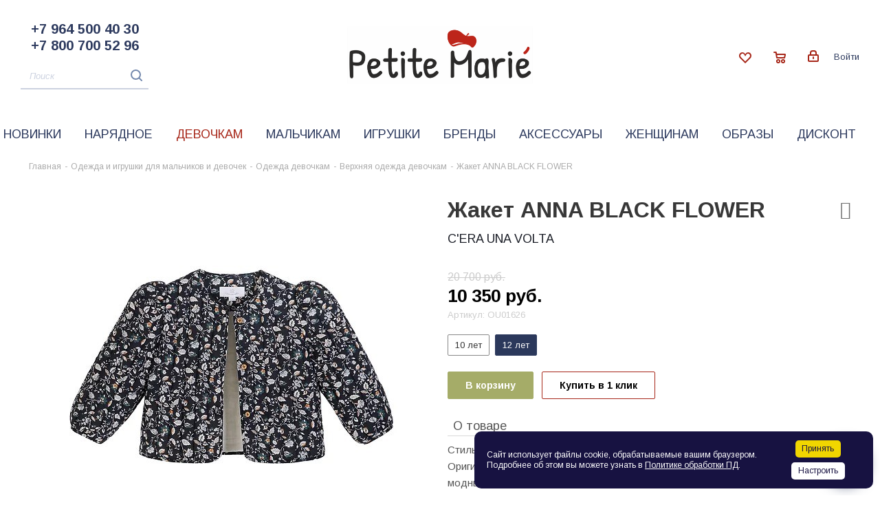

--- FILE ---
content_type: text/html; charset=UTF-8
request_url: https://petitemarie.ru/catalog/devochkam/verkhnyaya-odezhda-devochkam/zhaket-anna-black-flower/
body_size: 38822
content:
<!DOCTYPE html>
<html xmlns="http://www.w3.org/1999/xhtml" xml:lang="ru" lang="ru" >
<head>
	<title>Купить Жакет ANNA BLACK FLOWER в интернет-магазине брендовой детской одежды Petite Marie в Москве. </title>
	<meta name="viewport" content="initial-scale=1.0, width=device-width" />
	<meta name="HandheldFriendly" content="true" />
	<meta name="yes" content="yes" />
	<meta name="apple-mobile-web-app-status-bar-style" content="black" />
	<meta name="SKYPE_TOOLBAR" content="SKYPE_TOOLBAR_PARSER_COMPATIBLE" />
	<meta http-equiv="Content-Type" content="text/html; charset=UTF-8" />
<meta name="keywords" content="Интернет магазин детской одежды, детская одежда, игрушки, худи, свитшоты и худи, Жакет ANNA BLACK FLOWER" />
<meta name="description" content="Жакет ANNA BLACK FLOWER - купить в интернет-магазине модной детской одежды Petite Marie. Телефон 8 929 500 50 10" />
<link rel="canonical" href="https://petitemarie.ru/catalog/devochkam/verkhnyaya-odezhda-devochkam/zhaket-anna-black-flower/" />
<script data-skip-moving="true">(function(w, d) {var v = w.frameCacheVars = {"CACHE_MODE":"HTMLCACHE","storageBlocks":[],"dynamicBlocks":{"WIklcT":"4ef8164712f6","basketitems-component-block":"d41d8cd98f00","header-auth-block1":"d41d8cd98f00","header-basket-with-compare-block1":"d41d8cd98f00","header-auth-block2":"d41d8cd98f00","mobile-auth-block1":"d41d8cd98f00","mobile-basket-with-compare-block1":"d41d8cd98f00","qepX1R":"53746e041c12","basketitems-block":"d41d8cd98f00","awz_cookies_KQiEpu":"7510fd6ed040"},"AUTO_UPDATE":true,"AUTO_UPDATE_TTL":0,"version":2};var inv = false;if (v.AUTO_UPDATE === false){if (v.AUTO_UPDATE_TTL && v.AUTO_UPDATE_TTL > 0){var lm = Date.parse(d.lastModified);if (!isNaN(lm)){var td = new Date().getTime();if ((lm + v.AUTO_UPDATE_TTL * 1000) >= td){w.frameRequestStart = false;w.preventAutoUpdate = true;return;}inv = true;}}else{w.frameRequestStart = false;w.preventAutoUpdate = true;return;}}var r = w.XMLHttpRequest ? new XMLHttpRequest() : (w.ActiveXObject ? new w.ActiveXObject("Microsoft.XMLHTTP") : null);if (!r) { return; }w.frameRequestStart = true;var m = v.CACHE_MODE; var l = w.location; var x = new Date().getTime();var q = "?bxrand=" + x + (l.search.length > 0 ? "&" + l.search.substring(1) : "");var u = l.protocol + "//" + l.host + l.pathname + q;r.open("GET", u, true);r.setRequestHeader("BX-ACTION-TYPE", "get_dynamic");r.setRequestHeader("X-Bitrix-Composite", "get_dynamic");r.setRequestHeader("BX-CACHE-MODE", m);r.setRequestHeader("BX-CACHE-BLOCKS", v.dynamicBlocks ? JSON.stringify(v.dynamicBlocks) : "");if (inv){r.setRequestHeader("BX-INVALIDATE-CACHE", "Y");}try { r.setRequestHeader("BX-REF", d.referrer || "");} catch(e) {}if (m === "APPCACHE"){r.setRequestHeader("BX-APPCACHE-PARAMS", JSON.stringify(v.PARAMS));r.setRequestHeader("BX-APPCACHE-URL", v.PAGE_URL ? v.PAGE_URL : "");}r.onreadystatechange = function() {if (r.readyState != 4) { return; }var a = r.getResponseHeader("BX-RAND");var b = w.BX && w.BX.frameCache ? w.BX.frameCache : false;if (a != x || !((r.status >= 200 && r.status < 300) || r.status === 304 || r.status === 1223 || r.status === 0)){var f = {error:true, reason:a!=x?"bad_rand":"bad_status", url:u, xhr:r, status:r.status};if (w.BX && w.BX.ready && b){BX.ready(function() {setTimeout(function(){BX.onCustomEvent("onFrameDataRequestFail", [f]);}, 0);});}w.frameRequestFail = f;return;}if (b){b.onFrameDataReceived(r.responseText);if (!w.frameUpdateInvoked){b.update(false);}w.frameUpdateInvoked = true;}else{w.frameDataString = r.responseText;}};r.send();var p = w.performance;if (p && p.addEventListener && p.getEntries && p.setResourceTimingBufferSize){var e = 'resourcetimingbufferfull';var h = function() {if (w.BX && w.BX.frameCache && w.BX.frameCache.frameDataInserted){p.removeEventListener(e, h);}else {p.setResourceTimingBufferSize(p.getEntries().length + 50);}};p.addEventListener(e, h);}})(window, document);</script>
<script data-skip-moving="true">(function(w, d, n) {var cl = "bx-core";var ht = d.documentElement;var htc = ht ? ht.className : undefined;if (htc === undefined || htc.indexOf(cl) !== -1){return;}var ua = n.userAgent;if (/(iPad;)|(iPhone;)/i.test(ua)){cl += " bx-ios";}else if (/Windows/i.test(ua)){cl += ' bx-win';}else if (/Macintosh/i.test(ua)){cl += " bx-mac";}else if (/Linux/i.test(ua) && !/Android/i.test(ua)){cl += " bx-linux";}else if (/Android/i.test(ua)){cl += " bx-android";}cl += (/(ipad|iphone|android|mobile|touch)/i.test(ua) ? " bx-touch" : " bx-no-touch");cl += w.devicePixelRatio && w.devicePixelRatio >= 2? " bx-retina": " bx-no-retina";if (/AppleWebKit/.test(ua)){cl += " bx-chrome";}else if (/Opera/.test(ua)){cl += " bx-opera";}else if (/Firefox/.test(ua)){cl += " bx-firefox";}ht.className = htc ? htc + " " + cl : cl;})(window, document, navigator);</script>


<link href="/bitrix/js/ui/design-tokens/dist/ui.design-tokens.min.css?172151487423463" rel="stylesheet"/>
<link href="/bitrix/js/ui/fonts/opensans/ui.font.opensans.min.css?16663365982320" rel="stylesheet"/>
<link href="/bitrix/js/main/popup/dist/main.popup.bundle.min.css?175050615728056" rel="stylesheet"/>
<link href="/bitrix/cache/css/s1/aspro_next1/template_07dba8ec055dcc17f44abd9435ef0a40/template_07dba8ec055dcc17f44abd9435ef0a40_v1.css?17693490021044879" rel="stylesheet" data-template-style="true"/>




<script type="extension/settings" data-extension="currency.currency-core">{"region":"ru"}</script>



<link href="https://fonts.googleapis.com/css?family=Arimo:400,400i,700,700i&display=swap&subset=cyrillic" rel="stylesheet">
<link rel="shortcut icon" href="/favicon.ico?1762615121" type="image/x-icon" />
<link rel="apple-touch-icon" sizes="180x180" href="/upload/CNext/1c7/1c71a0599d4f4cff9f8f458c65e48579.png" />
<link rel="next" href="/catalog/devochkam/verkhnyaya-odezhda-devochkam/zhaket-anna-black-flower/?PAGEN_1=2"  />
<meta property="og:description" content="Жакет ANNA BLACK FLOWER" />
<meta property="og:image" content="https://petitemarie.ru:443/upload/iblock/179/2e4mwsbgmx6euqghg84j2u5xt6b03uau.jpg" />
<link rel="image_src" href="https://petitemarie.ru:443/upload/iblock/179/2e4mwsbgmx6euqghg84j2u5xt6b03uau.jpg"  />
<meta property="og:title" content="Купить Жакет ANNA BLACK FLOWER в интернет-магазине брендовой детской одежды Petite Marie в Москве. " />
<meta property="og:type" content="website" />
<meta property="og:url" content="https://petitemarie.ru:443/catalog/devochkam/verkhnyaya-odezhda-devochkam/zhaket-anna-black-flower/" />



			
<link rel="icon" type="image/png" sizes="32x32" href="/favicons/favicon-32x32.png">
<link rel="icon" type="image/png" sizes="16x16" href="/favicons/favicon-16x16.png">
<link rel="manifest" href="/favicons/site.webmanifest">
<link rel="mask-icon" href="/favicons/safari-pinned-tab.svg" color="#5bbad5">
<link rel="shortcut icon" href="/favicons/favicon.ico">
<meta name="msapplication-TileColor" content="#00aba9">
<meta name="msapplication-config" content="/favicons/browserconfig.xml">
<meta name="theme-color" content="#ffffff">

<script type="application/ld+json">
{
  "@context": "https://schema.org",
  "@type": "WebSite",
  "url": "https://petitemarie.ru/",
  "potentialAction": {
    "@type": "SearchAction",
    "target": "https://petitemarie.ru/catalog?q={search_term_string}",
    "query-input": "required name=search_term_string"
  }
}
</script>
<meta name="yandex-verification" content="13a15153d9776129" />

<script data-skip-moving=true>
  window.dataLayer = window.dataLayer || [];
  function gtag(){dataLayer.push(arguments);}
  gtag('js', new Date());
  gtag('config', 'UA-156928852-1');
</script>

<!-- Google verification -->
<meta name="google-site-verification" content="q11EenHLDRgvKttWixS8j8O-AikPYnfrJah-XNyqxp8" />

</head>
<body class="site_s1 fill_bg_n  " id="main">

<!-- Yandex.Metrika counter -->
<noscript><div><img src="https://mc.yandex.ru/watch/57151177" style="position:absolute; left:-9999px;" alt="" /></div></noscript>
<!-- /Yandex.Metrika counter -->

	<div id="panel"></div>
	
	<div id="bxdynamic_WIklcT_start" style="display:none"></div>





<div id="bxdynamic_WIklcT_end" style="display:none"></div>				<div id="bxdynamic_basketitems-component-block_start" style="display:none"></div><div id="bxdynamic_basketitems-component-block_end" style="display:none"></div>				
			
	<div class="wrapper1  catalog_page basket_normal basket_fill_DARK side_LEFT catalog_icons_N banner_auto  mheader-vcustom header-vcustom regions_N fill_N footer-vcustom front-vcustom mfixed_N mfixed_view_always title-vcustom with_phones">
		
		<div class="header_wrap visible-lg visible-md title-vcustom">
			<header id="header">
				<header class="header_wrap visible-lg visible-md custom-header normal ">
    <div class="wrapper_inner">
        <div class="custom-header__row">

            <div class="custom-header__row-col-1">
                <div class="custom-header__info">

			<div class="phone">
				<i class="svg svg-phone" style="position: absolute;top: 7px;"></i>
				<div style="padding-left: 15px;">
                                            <a rel="nofollow" href="tel:+79645004030">+7 964 500 40 30 </a><br />
                                            <a rel="nofollow" href="tel:+78007005296">+7 800 700 52 96</a><br />
                    				</div>
			</div>
                </div>
                <div class="custom-header__search">
					
<div id="title-search_fixed">
	<form action="/catalog/" class="search">
		<input type="text" name="q" value="" placeholder="Поиск" size="20" maxlength="50" autocomplete="off" aria-label="Поиск" class="custom-header__search-input" id="title-search-input_fixed">
		<div class="custom-header__search-btn">
		    <button class="btn btn-search btn-default bold btn-lg" type="submit" name="s" value="Найти"><i class="svg inline  svg-inline-search" aria-hidden="true"><svg xmlns="http://www.w3.org/2000/svg" width="17" height="17" viewBox="0 0 17 17">
		            <defs>
		                <style>
		                    .sscls-1 {
		                        fill: #7388ad;
		                        fill-rule: evenodd;
		                    }
		                </style>
		            </defs>
		            <path class="sscls-1" d="M7.5,0A7.5,7.5,0,1,1,0,7.5,7.5,7.5,0,0,1,7.5,0Zm0,2A5.5,5.5,0,1,1,2,7.5,5.5,5.5,0,0,1,7.5,2Z"></path>
		            <path class="sscls-1" d="M13.417,12.035l3.3,3.3a0.978,0.978,0,1,1-1.382,1.382l-3.3-3.3A0.978,0.978,0,0,1,13.417,12.035Z"></path>
		        </svg></i></button>
		</div>
	</form>
</div>
                </div>
            </div>

            <div class="custom-header__row-col-2">
                <div class="custom-header__logo">
                    <a href="/"><img src="/upload/CNext/39c/ikh31szxoudiujgfu7aupz6unud3izze.png" alt="Интернет-магазин детской одежды Petite Marie" title="Интернет-магазин детской одежды Petite Marie" /></a>                </div>
            </div>

            <div class="custom-header__row-col-3">
	                            <div class="custom-header__buttons">
                    <a href="/basket/#delayed" class="custom-header__delayed-btn">
                        <svg xmlns="http://www.w3.org/2000/svg" width="18" height="15.906" viewBox="0 0 18 15.906">
                            <defs>
                                <style>
                                    .whcls-1 {
                                        fill: #A72719;
                                        fill-rule: evenodd;
                                    }
                                </style>
                            </defs>
                            <path class="whcls-1" d="M16.2,8.884L9.135,15.912h-0.3L1.263,8.468l0.01-.005a5.127,5.127,0,0,1-1.3-3.421A4.931,4.931,0,0,1,4.792.007,4.776,4.776,0,0,1,9.01,2.653,4.745,4.745,0,0,1,13.212,0,4.9,4.9,0,0,1,18,5,5.054,5.054,0,0,1,16.2,8.884Zm-1.277-1.6L9.1,13.208H8.855L2.744,7,2.762,6.98A2.989,2.989,0,1,1,7.383,3.2l0.008-.007L7.428,3.251a2.99,2.99,0,0,1,.216.36L9.036,5.934l1.274-2.239a2.992,2.992,0,0,1,.233-0.41h0A2.993,2.993,0,1,1,14.919,7.288Z"></path>
                        </svg>
                        <span class="custom-header__delayed-btn-count count" style="">0</span>
                    </a>
                    <a href="/basket/" class="custom-header__basket-btn">
                        <svg xmlns="http://www.w3.org/2000/svg" width="18" height="17" viewBox="0 0 18 17">
                            <defs>
                                <style>
                                    .cls-1 {
                                        fill: #A72719;
                                        fill-rule: evenodd;
                                    }
                                </style>
                            </defs>
                            <path data-name="Ellipse 2 copy 3" class="cls-1" d="M1398,42.343l-0.63.656h-11.62l-0.75-.781L1383.85,35H1382a1,1,0,0,1,0-2h2c0.26,0,.52.005,0.52,0.005a1.033,1.033,0,0,1,1.14.763l0.5,2.231h11.96l0.88,0.816V38ZM1386.37,38l0.41,3h9.5l0.72-3h-10.63Zm1.63,6a3,3,0,1,1-3,3A3,3,0,0,1,1388,44Zm7,0a3,3,0,1,1-3,3A3,3,0,0,1,1395,44Zm-8,2h2v2h-2V46Zm7,0h2v2h-2V46Z" transform="translate(-1381 -33)"></path>
                        </svg>
                        <span class="custom-header__basket-btn-count" style="">0</span>
                    </a>
					<div class="personal top login twosmallfont">
						
		<div id="bxdynamic_header-auth-block1_start" style="display:none"></div><div id="bxdynamic_header-auth-block1_end" style="display:none"></div>
						</div>
                </div>
				            </div>

        </div>
    </div>
    <div class="custom-header__nav">
	    <ul class="custom-header__menu">
        		        <li class=" ">
            <a href="/new/" title="Новинки">Новинки</a>
                    </li>
        		        <li class=" ">
            <a href="/fancy/" title="Нарядное">Нарядное</a>
                    </li>
        		        <li class="active brands">
            <a href="/catalog/devochkam/" title="Девочкам">Девочкам</a>
                        <ul class="custom-header__menu-dropdown">
	                            <li class="">
                    <a href="/catalog/devochkam/aksessuary-devochkam/" title="Аксессуары девочкам"><span class="name">Аксессуары девочкам</span></a>
                </li>
                                <li class="">
                    <a href="/catalog/devochkam/bluzki-i-rubashki-devochkam/" title="Блузки и рубашки"><span class="name">Блузки и рубашки</span></a>
                </li>
                                <li class="">
                    <a href="/catalog/devochkam/verkhnyaya-odezhda-devochkam/" title="Верхняя одежда"><span class="name">Верхняя одежда</span></a>
                </li>
                                <li class="">
                    <a href="/catalog/devochkam/bele-i-kupalniki/" title="Белье и купальники"><span class="name">Белье и купальники</span></a>
                </li>
                                <li class="">
                    <a href="/catalog/devochkam/bryuki-i-dzhinsy-devochkam/" title="Брюки и джинсы"><span class="name">Брюки и джинсы</span></a>
                </li>
                                <li class="">
                    <a href="/catalog/devochkam/platya-devochkam/" title="Платья"><span class="name">Платья</span></a>
                </li>
                                <li class="">
                    <a href="/catalog/devochkam/kombinezony-devochkam/" title="Комбинезоны"><span class="name">Комбинезоны</span></a>
                </li>
                                <li class="">
                    <a href="/catalog/devochkam/longslivy-topy-i-futbolki-devochkam/" title="Лонгсливы, топы и футболки"><span class="name">Лонгсливы, топы и футболки</span></a>
                </li>
                                <li class="">
                    <a href="/catalog/devochkam/obuv-devochkam/" title="Обувь"><span class="name">Обувь</span></a>
                </li>
                                <li class="">
                    <a href="/catalog/devochkam/leginsy-kolgotki-i-noski-devochkam/" title="Легинсы, колготки и носки девочкам"><span class="name">Легинсы, колготки и носки девочкам</span></a>
                </li>
                                <li class="">
                    <a href="/catalog/devochkam/pidzhaki-devochkam/" title="Пиджаки"><span class="name">Пиджаки</span></a>
                </li>
                                <li class="">
                    <a href="/catalog/devochkam/svitery-i-kardigany-devochkam/" title="Свитера и кардиганы"><span class="name">Свитера и кардиганы</span></a>
                </li>
                                <li class="">
                    <a href="/catalog/devochkam/svitshoty-i-khudi-devochkam/" title="Свитшоты и худи"><span class="name">Свитшоты и худи</span></a>
                </li>
                                <li class="">
                    <a href="/catalog/devochkam/yubki-i-shorty-devochkam/" title="Юбки и шорты"><span class="name">Юбки и шорты</span></a>
                </li>
                            </ul>
                    </li>
        		        <li class=" brands">
            <a href="/catalog/malchikam/" title="Мальчикам">Мальчикам</a>
                        <ul class="custom-header__menu-dropdown">
	                            <li class="">
                    <a href="/catalog/malchikam/bryuki-i-dzhinsy-malchikam/" title="Брюки и джинсы"><span class="name">Брюки и джинсы</span></a>
                </li>
                                <li class="">
                    <a href="/catalog/malchikam/svitshoty-i-khudi-malchikam/" title="Свитшоты и худи"><span class="name">Свитшоты и худи</span></a>
                </li>
                                <li class="">
                    <a href="/catalog/malchikam/verkhnyaya-odezhda-malchikam/" title="Верхняя одежда"><span class="name">Верхняя одежда</span></a>
                </li>
                                <li class="">
                    <a href="/catalog/malchikam/bele-malchikam/" title="Белье"><span class="name">Белье</span></a>
                </li>
                                <li class="">
                    <a href="/catalog/malchikam/obuv-malchikam/" title="Обувь"><span class="name">Обувь</span></a>
                </li>
                                <li class="">
                    <a href="/catalog/malchikam/rubashki-malchikam/" title="Рубашки"><span class="name">Рубашки</span></a>
                </li>
                                <li class="">
                    <a href="/catalog/malchikam/svitery-i-kardigany-malchikam/" title="Свитеры и кардиганы"><span class="name">Свитеры и кардиганы</span></a>
                </li>
                                <li class="">
                    <a href="/catalog/malchikam/futbolki-i-longslivy-malchikam/" title="Футболки и лонгсливы"><span class="name">Футболки и лонгсливы</span></a>
                </li>
                                <li class="">
                    <a href="/catalog/malchikam/shorty-malchikam/" title="Шорты"><span class="name">Шорты</span></a>
                </li>
                                <li class="">
                    <a href="/catalog/malchikam/pidzhaki-malchikam/" title="Пиджаки"><span class="name">Пиджаки</span></a>
                </li>
                            </ul>
                    </li>
        		        <li class=" brands columns-2">
            <a href="/catalog/igrushki/" title="Игрушки">Игрушки</a>
                        <ul class="custom-header__menu-dropdown">
	                            <li class="">
                    <a href="/catalog/igrushki/filter/brand-is-asi/apply/" title="ASI"><span class="name">ASI</span></a>
                </li>
                                <li class="">
                    <a href="/catalog/igrushki/filter/brand-is-bon-ton-toy/apply/" title="BON TON TOY"><span class="name">BON TON TOY</span></a>
                </li>
                                <li class="">
                    <a href="/catalog/igrushki/filter/brand-is-bukowski/apply/" title="BUKOWSKI"><span class="name">BUKOWSKI</span></a>
                </li>
                                <li class="">
                    <a href="/catalog/igrushki/filter/brand-is-cam-cam-copenhagen/apply/" title="CAM CAM COPENHAGEN"><span class="name">CAM CAM COPENHAGEN</span></a>
                </li>
                                <li class="">
                    <a href="/catalog/igrushki/filter/brand-is-djeco/apply/" title="DJECO"><span class="name">DJECO</span></a>
                </li>
                                <li class="">
                    <a href="/catalog/igrushki/filter/brand-is-doudou-et-compagnie/apply/" title="DOUDOU ET COMPAGNIE"><span class="name">DOUDOU ET COMPAGNIE</span></a>
                </li>
                                <li class="">
                    <a href="/catalog/igrushki/filter/brand-is-fabelab/apply/" title="FABELAB"><span class="name">FABELAB</span></a>
                </li>
                                <li class="">
                    <a href="/catalog/igrushki/filter/brand-is-filibabba/apply/" title="FILIBABBA"><span class="name">FILIBABBA</span></a>
                </li>
                                <li class="">
                    <a href="/catalog/igrushki/filter/brand-is-gemini/apply/" title="GEMINI"><span class="name">GEMINI</span></a>
                </li>
                                <li class="">
                    <a href="/catalog/igrushki/filter/brand-is-histoire-d-ours/apply/" title="HISTOIRE D'OURS"><span class="name">HISTOIRE D'OURS</span></a>
                </li>
                                <li class="">
                    <a href="/catalog/igrushki/filter/brand-is-kaloo/apply/" title="KALOO"><span class="name">KALOO</span></a>
                </li>
                                <li class="">
                    <a href="/catalog/igrushki/filter/brand-is-kid-s-concept/apply/" title="KID'S CONCEPT"><span class="name">KID'S CONCEPT</span></a>
                </li>
                                <li class="">
                    <a href="/catalog/igrushki/filter/brand-is-konges-slojd/apply/" title="KONGES SLOJD"><span class="name">KONGES SLOJD</span></a>
                </li>
                                <li class="">
                    <a href="/catalog/igrushki/filter/brand-is-konik/apply/" title="KONIK"><span class="name">KONIK</span></a>
                </li>
                                <li class="">
                    <a href="/catalog/igrushki/filter/brand-is-le-toy-van/apply/" title="LE TOY VAN"><span class="name">LE TOY VAN</span></a>
                </li>
                                <li class="">
                    <a href="/catalog/igrushki/filter/brand-is-little-forest-animals/apply/" title="LITTLE FOREST ANIMALS"><span class="name">LITTLE FOREST ANIMALS</span></a>
                </li>
                                <li class="">
                    <a href="/catalog/igrushki/filter/brand-is-living-ai/apply/" title="LIVING.AI"><span class="name">LIVING.AI</span></a>
                </li>
                                <li class="">
                    <a href="/catalog/igrushki/filter/brand-is-love-mae/apply/" title="LOVE MAE"><span class="name">LOVE MAE</span></a>
                </li>
                                <li class="">
                    <a href="/catalog/igrushki/filter/brand-is-maileg/apply/" title="Maileg"><span class="name">Maileg</span></a>
                </li>
                                <li class="">
                    <a href="/catalog/igrushki/filter/brand-is-minikane/apply/" title="MINIKANE"><span class="name">MINIKANE</span></a>
                </li>
                                <li class="">
                    <a href="/catalog/igrushki/filter/brand-is-mob/apply/" title="Mobility on Board"><span class="name">Mobility on Board</span></a>
                </li>
                                <li class="">
                    <a href="/catalog/igrushki/filter/brand-is-moulin-roty/apply/" title="MOULIN ROTY"><span class="name">MOULIN ROTY</span></a>
                </li>
                                <li class="">
                    <a href="/catalog/igrushki/filter/brand-is-navir/apply/" title="NAVIR"><span class="name">NAVIR</span></a>
                </li>
                                <li class="">
                    <a href="/catalog/igrushki/filter/brand-is-nici/apply/" title="NICI"><span class="name">NICI</span></a>
                </li>
                                <li class="">
                    <a href="/catalog/igrushki/filter/brand-is-nikko/apply/" title="NIKKO"><span class="name">NIKKO</span></a>
                </li>
                                <li class="">
                    <a href="/catalog/igrushki/filter/brand-is-olli-ella/apply/" title="OLLI ELLA"><span class="name">OLLI ELLA</span></a>
                </li>
                                <li class="">
                    <a href="/catalog/igrushki/filter/brand-is-petu-petu/apply/" title="PETU PETU"><span class="name">PETU PETU</span></a>
                </li>
                                <li class="">
                    <a href="/catalog/igrushki/filter/brand-is-plan-toys/apply/" title="PLAN TOYS"><span class="name">PLAN TOYS</span></a>
                </li>
                                <li class="">
                    <a href="/catalog/igrushki/filter/brand-is-play-forever/apply/" title="PLAY FOREVER"><span class="name">PLAY FOREVER</span></a>
                </li>
                                <li class="">
                    <a href="/catalog/igrushki/filter/brand-is-pop-mart/apply/" title="POP MART"><span class="name">POP MART</span></a>
                </li>
                                <li class="">
                    <a href="/catalog/igrushki/filter/brand-is-prim-dolls/apply/" title="PRIM DOLLS"><span class="name">PRIM DOLLS</span></a>
                </li>
                                <li class="">
                    <a href="/catalog/igrushki/filter/brand-is-ravensburger/apply/" title="RAVENSBURGER"><span class="name">RAVENSBURGER</span></a>
                </li>
                                <li class="">
                    <a href="/catalog/igrushki/filter/brand-is-recur/apply/" title="RECUR"><span class="name">RECUR</span></a>
                </li>
                                <li class="">
                    <a href="/catalog/igrushki/filter/brand-is-sebra/apply/" title="SEBRA"><span class="name">SEBRA</span></a>
                </li>
                                <li class="">
                    <a href="/catalog/igrushki/filter/brand-is-sento-sphere/apply/" title="SENTO SPHERE"><span class="name">SENTO SPHERE</span></a>
                </li>
                                <li class="">
                    <a href="/catalog/igrushki/filter/brand-is-sigikid/apply/" title="SIGIKID"><span class="name">SIGIKID</span></a>
                </li>
                                <li class="">
                    <a href="/catalog/igrushki/filter/brand-is-siku/apply/" title="SIKU"><span class="name">SIKU</span></a>
                </li>
                                <li class="">
                    <a href="/catalog/igrushki/filter/brand-is-smallstuff/apply/" title="SMALLSTUFF"><span class="name">SMALLSTUFF</span></a>
                </li>
                                <li class="">
                    <a href="/catalog/igrushki/filter/brand-is-tartine-et-chocolat/apply/" title="TARTINE ET CHOCOLAT"><span class="name">TARTINE ET CHOCOLAT</span></a>
                </li>
                                <li class="">
                    <a href="/catalog/igrushki/filter/brand-is-turnowsky/apply/" title="TURNOWSKY"><span class="name">TURNOWSKY</span></a>
                </li>
                            </ul>
                    </li>
        		        <li class=" ">
            <a href="/brands/" title="Бренды">Бренды</a>
                    </li>
        		        <li class=" brands right-align">
            <a href="/catalog/aksessuary/" title="Аксессуары">Аксессуары</a>
                        <ul class="custom-header__menu-dropdown">
	                            <li class="">
                    <a href="/catalog/aksessuary/butylki-dlya-vody/" title="Бутылки для воды"><span class="name">Бутылки для воды</span></a>
                </li>
                                <li class="">
                    <a href="/catalog/aksessuary/vorotniki/" title="Воротники"><span class="name">Воротники</span></a>
                </li>
                                <li class="">
                    <a href="/catalog/aksessuary/galstuki-babochki/" title="Галстуки / Бабочки"><span class="name">Галстуки / Бабочки</span></a>
                </li>
                                <li class="">
                    <a href="/catalog/aksessuary/golovnye-ubory-platki-sharfy/" title="Головные уборы / Платки / Шарфы"><span class="name">Головные уборы / Платки / Шарфы</span></a>
                </li>
                                <li class="">
                    <a href="/catalog/aksessuary/zonty/" title="Зонты"><span class="name">Зонты</span></a>
                </li>
                                <li class="">
                    <a href="/catalog/aksessuary/dlya-samykh-malenkikh/" title="Для самых маленьких"><span class="name">Для самых маленьких</span></a>
                </li>
                                <li class="">
                    <a href="/catalog/aksessuary/kosmetichki/" title="Косметички"><span class="name">Косметички</span></a>
                </li>
                                <li class="">
                    <a href="/catalog/aksessuary/zakolki-rezinki-banty/" title="Заколки / резинки / банты"><span class="name">Заколки / резинки / банты</span></a>
                </li>
                                <li class="">
                    <a href="/catalog/aksessuary/maski-karnavalnye/" title="Маски карнавальные"><span class="name">Маски карнавальные</span></a>
                </li>
                                <li class="">
                    <a href="/catalog/aksessuary/penaly/" title="Пеналы"><span class="name">Пеналы</span></a>
                </li>
                                <li class="">
                    <a href="/catalog/aksessuary/pledy-odeyala/" title="Пледы / Одеяла"><span class="name">Пледы / Одеяла</span></a>
                </li>
                                <li class="">
                    <a href="/catalog/aksessuary/podarochnye-korobki/" title="Подарочные коробки"><span class="name">Подарочные коробки</span></a>
                </li>
                                <li class="">
                    <a href="/catalog/aksessuary/predmety-interera/" title="Предметы интерьера"><span class="name">Предметы интерьера</span></a>
                </li>
                                <li class="">
                    <a href="/catalog/aksessuary/remni/" title="Ремни"><span class="name">Ремни</span></a>
                </li>
                                <li class="">
                    <a href="/catalog/aksessuary/solntsezashchitnye-ochki/" title="Солнцезащитные очки"><span class="name">Солнцезащитные очки</span></a>
                </li>
                                <li class="">
                    <a href="/catalog/aksessuary/sumki-ryukzaki-portfeli/" title="Сумки / Рюкзаки / Портфели"><span class="name">Сумки / Рюкзаки / Портфели</span></a>
                </li>
                                <li class="">
                    <a href="/catalog/aksessuary/ukrasheniya/" title="Украшения"><span class="name">Украшения</span></a>
                </li>
                            </ul>
                    </li>
        		        <li class=" brands right-align">
            <a href="/catalog/zhenshchinam/" title="Женщинам">Женщинам</a>
                        <ul class="custom-header__menu-dropdown">
	                            <li class="">
                    <a href="/catalog/zhenshchinam/golovnye-ubory-zhenshchinam/" title="Головные уборы женщинам"><span class="name">Головные уборы женщинам</span></a>
                </li>
                                <li class="">
                    <a href="/catalog/zhenshchinam/kosmetika-zhenshchinam/" title="Косметика женщинам"><span class="name">Косметика женщинам</span></a>
                </li>
                                <li class="">
                    <a href="/catalog/zhenshchinam/odezhda-zhenshchinam/" title="Одежда женщинам"><span class="name">Одежда женщинам</span></a>
                </li>
                            </ul>
                    </li>
        		        <li class=" ">
            <a href="/looks/" title="Образы">Образы</a>
                    </li>
        		        <li class=" ">
            <a href="/sale/" title="Дисконт">Дисконт</a>
                    </li>
        		        <li class=" hide-desktop">
            <a href="/help/delivery/" title="Доставка">Доставка</a>
                    </li>
        		        <li class=" hide-desktop">
            <a href="/help/discounts/" title="Скидки">Скидки</a>
                    </li>
        		        <li class=" hide-desktop">
            <a href="/help/payment/" title="Оплата">Оплата</a>
                    </li>
            </ul>
    </div>
    	
	</header>			</header>
		</div>
		
		
		<div id="mobileheader" class="visible-xs visible-sm">
			<div class="mobileheader-v1">
	<div class="mobileheader-w">
		<div class="pull-left">
			<div class="burger">
				<i class="svg inline  svg-inline-burger dark" aria-hidden="true" ><svg xmlns="http://www.w3.org/2000/svg" width="18" height="16" viewBox="0 0 18 16">
  <defs>
    <style>
      .cls-1 {
        fill: #fff;
        fill-rule: evenodd;
      }
    </style>
  </defs>
  <path data-name="Rounded Rectangle 81 copy 2" class="cls-1" d="M330,114h16a1,1,0,0,1,1,1h0a1,1,0,0,1-1,1H330a1,1,0,0,1-1-1h0A1,1,0,0,1,330,114Zm0,7h16a1,1,0,0,1,1,1h0a1,1,0,0,1-1,1H330a1,1,0,0,1-1-1h0A1,1,0,0,1,330,121Zm0,7h16a1,1,0,0,1,1,1h0a1,1,0,0,1-1,1H330a1,1,0,0,1-1-1h0A1,1,0,0,1,330,128Z" transform="translate(-329 -114)"/>
</svg>
</i>				<i class="svg inline  svg-inline-close dark" aria-hidden="true" ><svg xmlns="http://www.w3.org/2000/svg" width="16" height="16" viewBox="0 0 16 16">
  <defs>
    <style>
      .cccls-1 {
        fill: #222;
        fill-rule: evenodd;
      }
    </style>
  </defs>
  <path data-name="Rounded Rectangle 114 copy 3" class="cccls-1" d="M334.411,138l6.3,6.3a1,1,0,0,1,0,1.414,0.992,0.992,0,0,1-1.408,0l-6.3-6.306-6.3,6.306a1,1,0,0,1-1.409-1.414l6.3-6.3-6.293-6.3a1,1,0,0,1,1.409-1.414l6.3,6.3,6.3-6.3A1,1,0,0,1,340.7,131.7Z" transform="translate(-325 -130)"/>
</svg>
</i>			</div>
			
		
								<!-- noindex -->
			<a rel="nofollow" class="mobile-phone" href="tel:+79645004030"><i class="fa fa-phone" aria-hidden="true"></i></a>
						<!-- /noindex -->
		
		
		</div>
		<div class="logo-block pull-left">
			<div class="logo colored">
				<a href="/"><img src="/upload/CNext/39c/ikh31szxoudiujgfu7aupz6unud3izze.png" alt="Интернет-магазин детской одежды Petite Marie" title="Интернет-магазин детской одежды Petite Marie" /></a>			</div>
		</div>
		<div class="right-icons pull-right">
									<div class="pull-right">
				<div class="wrap_icon wrap_basket">
												<div id="bxdynamic_header-basket-with-compare-block1_start" style="display:none"></div><div id="bxdynamic_header-basket-with-compare-block1_end" style="display:none"></div>							</div>
			</div>
			<div class="pull-right">
				<div class="wrap_icon wrap_cabinet">
					
		<div id="bxdynamic_header-auth-block2_start" style="display:none"></div><div id="bxdynamic_header-auth-block2_end" style="display:none"></div>
					</div>
			</div>
					</div>
	</div>	
</div>			<div id="mobilemenu" class="leftside">
				
<div class="mobilemenu-v1 scroller">
	<div class="wrap v2">
			<div class="menu top">
		<ul class="top">
															<li>
					<a class="dark-color" href="/new/" title="Новинки">
						<span>Новинки</span>
											</a>
									</li>
															<li>
					<a class="dark-color" href="/fancy/" title="Нарядное">
						<span>Нарядное</span>
											</a>
									</li>
															<li class="selected">
					<a class="dark-color parent" href="/catalog/devochkam/" title="Девочкам">
						<span>Девочкам</span>
													<span class="arrow"><i class="svg svg_triangle_right"></i></span>
											</a>
											<ul class="dropdown">
							<li class="menu_back"><a href="" class="dark-color" rel="nofollow"><i class="svg svg-arrow-right"></i>Назад</a></li>
							<li class="menu_title"><a href="/catalog/devochkam/">Вся одежда девочкам</a></li>
																															<li>
									<a class="dark-color" href="/catalog/devochkam/aksessuary-devochkam/" title="Аксессуары девочкам">
										<span>Аксессуары девочкам</span>
																			</a>
																	</li>
																															<li>
									<a class="dark-color" href="/catalog/devochkam/bluzki-i-rubashki-devochkam/" title="Блузки и рубашки">
										<span>Блузки и рубашки</span>
																			</a>
																	</li>
																															<li>
									<a class="dark-color" href="/catalog/devochkam/verkhnyaya-odezhda-devochkam/" title="Верхняя одежда">
										<span>Верхняя одежда</span>
																			</a>
																	</li>
																															<li>
									<a class="dark-color" href="/catalog/devochkam/bele-i-kupalniki/" title="Белье и купальники">
										<span>Белье и купальники</span>
																			</a>
																	</li>
																															<li>
									<a class="dark-color" href="/catalog/devochkam/bryuki-i-dzhinsy-devochkam/" title="Брюки и джинсы">
										<span>Брюки и джинсы</span>
																			</a>
																	</li>
																															<li>
									<a class="dark-color" href="/catalog/devochkam/platya-devochkam/" title="Платья">
										<span>Платья</span>
																			</a>
																	</li>
																															<li>
									<a class="dark-color" href="/catalog/devochkam/kombinezony-devochkam/" title="Комбинезоны">
										<span>Комбинезоны</span>
																			</a>
																	</li>
																															<li>
									<a class="dark-color" href="/catalog/devochkam/longslivy-topy-i-futbolki-devochkam/" title="Лонгсливы, топы и футболки">
										<span>Лонгсливы, топы и футболки</span>
																			</a>
																	</li>
																															<li>
									<a class="dark-color" href="/catalog/devochkam/obuv-devochkam/" title="Обувь">
										<span>Обувь</span>
																			</a>
																	</li>
																															<li>
									<a class="dark-color" href="/catalog/devochkam/leginsy-kolgotki-i-noski-devochkam/" title="Легинсы, колготки и носки девочкам">
										<span>Легинсы, колготки и носки девочкам</span>
																			</a>
																	</li>
																															<li>
									<a class="dark-color" href="/catalog/devochkam/pidzhaki-devochkam/" title="Пиджаки">
										<span>Пиджаки</span>
																			</a>
																	</li>
																															<li>
									<a class="dark-color" href="/catalog/devochkam/svitery-i-kardigany-devochkam/" title="Свитера и кардиганы">
										<span>Свитера и кардиганы</span>
																			</a>
																	</li>
																															<li>
									<a class="dark-color" href="/catalog/devochkam/svitshoty-i-khudi-devochkam/" title="Свитшоты и худи">
										<span>Свитшоты и худи</span>
																			</a>
																	</li>
																															<li>
									<a class="dark-color" href="/catalog/devochkam/yubki-i-shorty-devochkam/" title="Юбки и шорты">
										<span>Юбки и шорты</span>
																			</a>
																	</li>
													</ul>
									</li>
															<li>
					<a class="dark-color parent" href="/catalog/malchikam/" title="Мальчикам">
						<span>Мальчикам</span>
													<span class="arrow"><i class="svg svg_triangle_right"></i></span>
											</a>
											<ul class="dropdown">
							<li class="menu_back"><a href="" class="dark-color" rel="nofollow"><i class="svg svg-arrow-right"></i>Назад</a></li>
							<li class="menu_title"><a href="/catalog/malchikam/">Вся одежда мальчикам</a></li>
																															<li>
									<a class="dark-color" href="/catalog/malchikam/bryuki-i-dzhinsy-malchikam/" title="Брюки и джинсы">
										<span>Брюки и джинсы</span>
																			</a>
																	</li>
																															<li>
									<a class="dark-color" href="/catalog/malchikam/svitshoty-i-khudi-malchikam/" title="Свитшоты и худи">
										<span>Свитшоты и худи</span>
																			</a>
																	</li>
																															<li>
									<a class="dark-color" href="/catalog/malchikam/verkhnyaya-odezhda-malchikam/" title="Верхняя одежда">
										<span>Верхняя одежда</span>
																			</a>
																	</li>
																															<li>
									<a class="dark-color" href="/catalog/malchikam/bele-malchikam/" title="Белье">
										<span>Белье</span>
																			</a>
																	</li>
																															<li>
									<a class="dark-color" href="/catalog/malchikam/obuv-malchikam/" title="Обувь">
										<span>Обувь</span>
																			</a>
																	</li>
																															<li>
									<a class="dark-color" href="/catalog/malchikam/rubashki-malchikam/" title="Рубашки">
										<span>Рубашки</span>
																			</a>
																	</li>
																															<li>
									<a class="dark-color" href="/catalog/malchikam/svitery-i-kardigany-malchikam/" title="Свитеры и кардиганы">
										<span>Свитеры и кардиганы</span>
																			</a>
																	</li>
																															<li>
									<a class="dark-color" href="/catalog/malchikam/futbolki-i-longslivy-malchikam/" title="Футболки и лонгсливы">
										<span>Футболки и лонгсливы</span>
																			</a>
																	</li>
																															<li>
									<a class="dark-color" href="/catalog/malchikam/shorty-malchikam/" title="Шорты">
										<span>Шорты</span>
																			</a>
																	</li>
																															<li>
									<a class="dark-color" href="/catalog/malchikam/pidzhaki-malchikam/" title="Пиджаки">
										<span>Пиджаки</span>
																			</a>
																	</li>
													</ul>
									</li>
															<li>
					<a class="dark-color parent" href="/catalog/igrushki/" title="Игрушки">
						<span>Игрушки</span>
													<span class="arrow"><i class="svg svg_triangle_right"></i></span>
											</a>
											<ul class="dropdown">
							<li class="menu_back"><a href="" class="dark-color" rel="nofollow"><i class="svg svg-arrow-right"></i>Назад</a></li>
							<li class="menu_title"><a href="/catalog/igrushki/">Все игрушки</a></li>
																															<li>
									<a class="dark-color" href="/catalog/igrushki/filter/brand-is-asi/apply/" title="ASI">
										<span>ASI</span>
																			</a>
																	</li>
																															<li>
									<a class="dark-color" href="/catalog/igrushki/filter/brand-is-bon-ton-toy/apply/" title="BON TON TOY">
										<span>BON TON TOY</span>
																			</a>
																	</li>
																															<li>
									<a class="dark-color" href="/catalog/igrushki/filter/brand-is-bukowski/apply/" title="BUKOWSKI">
										<span>BUKOWSKI</span>
																			</a>
																	</li>
																															<li>
									<a class="dark-color" href="/catalog/igrushki/filter/brand-is-cam-cam-copenhagen/apply/" title="CAM CAM COPENHAGEN">
										<span>CAM CAM COPENHAGEN</span>
																			</a>
																	</li>
																															<li>
									<a class="dark-color" href="/catalog/igrushki/filter/brand-is-djeco/apply/" title="DJECO">
										<span>DJECO</span>
																			</a>
																	</li>
																															<li>
									<a class="dark-color" href="/catalog/igrushki/filter/brand-is-doudou-et-compagnie/apply/" title="DOUDOU ET COMPAGNIE">
										<span>DOUDOU ET COMPAGNIE</span>
																			</a>
																	</li>
																															<li>
									<a class="dark-color" href="/catalog/igrushki/filter/brand-is-fabelab/apply/" title="FABELAB">
										<span>FABELAB</span>
																			</a>
																	</li>
																															<li>
									<a class="dark-color" href="/catalog/igrushki/filter/brand-is-filibabba/apply/" title="FILIBABBA">
										<span>FILIBABBA</span>
																			</a>
																	</li>
																															<li>
									<a class="dark-color" href="/catalog/igrushki/filter/brand-is-gemini/apply/" title="GEMINI">
										<span>GEMINI</span>
																			</a>
																	</li>
																															<li>
									<a class="dark-color" href="/catalog/igrushki/filter/brand-is-histoire-d-ours/apply/" title="HISTOIRE D'OURS">
										<span>HISTOIRE D'OURS</span>
																			</a>
																	</li>
																															<li>
									<a class="dark-color" href="/catalog/igrushki/filter/brand-is-kaloo/apply/" title="KALOO">
										<span>KALOO</span>
																			</a>
																	</li>
																															<li>
									<a class="dark-color" href="/catalog/igrushki/filter/brand-is-kid-s-concept/apply/" title="KID'S CONCEPT">
										<span>KID'S CONCEPT</span>
																			</a>
																	</li>
																															<li>
									<a class="dark-color" href="/catalog/igrushki/filter/brand-is-konges-slojd/apply/" title="KONGES SLOJD">
										<span>KONGES SLOJD</span>
																			</a>
																	</li>
																															<li>
									<a class="dark-color" href="/catalog/igrushki/filter/brand-is-konik/apply/" title="KONIK">
										<span>KONIK</span>
																			</a>
																	</li>
																															<li>
									<a class="dark-color" href="/catalog/igrushki/filter/brand-is-le-toy-van/apply/" title="LE TOY VAN">
										<span>LE TOY VAN</span>
																			</a>
																	</li>
																															<li>
									<a class="dark-color" href="/catalog/igrushki/filter/brand-is-little-forest-animals/apply/" title="LITTLE FOREST ANIMALS">
										<span>LITTLE FOREST ANIMALS</span>
																			</a>
																	</li>
																															<li>
									<a class="dark-color" href="/catalog/igrushki/filter/brand-is-living-ai/apply/" title="LIVING.AI">
										<span>LIVING.AI</span>
																			</a>
																	</li>
																															<li>
									<a class="dark-color" href="/catalog/igrushki/filter/brand-is-love-mae/apply/" title="LOVE MAE">
										<span>LOVE MAE</span>
																			</a>
																	</li>
																															<li>
									<a class="dark-color" href="/catalog/igrushki/filter/brand-is-maileg/apply/" title="Maileg">
										<span>Maileg</span>
																			</a>
																	</li>
																															<li>
									<a class="dark-color" href="/catalog/igrushki/filter/brand-is-minikane/apply/" title="MINIKANE">
										<span>MINIKANE</span>
																			</a>
																	</li>
																															<li>
									<a class="dark-color" href="/catalog/igrushki/filter/brand-is-mob/apply/" title="Mobility on Board">
										<span>Mobility on Board</span>
																			</a>
																	</li>
																															<li>
									<a class="dark-color" href="/catalog/igrushki/filter/brand-is-moulin-roty/apply/" title="MOULIN ROTY">
										<span>MOULIN ROTY</span>
																			</a>
																	</li>
																															<li>
									<a class="dark-color" href="/catalog/igrushki/filter/brand-is-navir/apply/" title="NAVIR">
										<span>NAVIR</span>
																			</a>
																	</li>
																															<li>
									<a class="dark-color" href="/catalog/igrushki/filter/brand-is-nici/apply/" title="NICI">
										<span>NICI</span>
																			</a>
																	</li>
																															<li>
									<a class="dark-color" href="/catalog/igrushki/filter/brand-is-nikko/apply/" title="NIKKO">
										<span>NIKKO</span>
																			</a>
																	</li>
																															<li>
									<a class="dark-color" href="/catalog/igrushki/filter/brand-is-olli-ella/apply/" title="OLLI ELLA">
										<span>OLLI ELLA</span>
																			</a>
																	</li>
																															<li>
									<a class="dark-color" href="/catalog/igrushki/filter/brand-is-petu-petu/apply/" title="PETU PETU">
										<span>PETU PETU</span>
																			</a>
																	</li>
																															<li>
									<a class="dark-color" href="/catalog/igrushki/filter/brand-is-plan-toys/apply/" title="PLAN TOYS">
										<span>PLAN TOYS</span>
																			</a>
																	</li>
																															<li>
									<a class="dark-color" href="/catalog/igrushki/filter/brand-is-play-forever/apply/" title="PLAY FOREVER">
										<span>PLAY FOREVER</span>
																			</a>
																	</li>
																															<li>
									<a class="dark-color" href="/catalog/igrushki/filter/brand-is-pop-mart/apply/" title="POP MART">
										<span>POP MART</span>
																			</a>
																	</li>
																															<li>
									<a class="dark-color" href="/catalog/igrushki/filter/brand-is-prim-dolls/apply/" title="PRIM DOLLS">
										<span>PRIM DOLLS</span>
																			</a>
																	</li>
																															<li>
									<a class="dark-color" href="/catalog/igrushki/filter/brand-is-ravensburger/apply/" title="RAVENSBURGER">
										<span>RAVENSBURGER</span>
																			</a>
																	</li>
																															<li>
									<a class="dark-color" href="/catalog/igrushki/filter/brand-is-recur/apply/" title="RECUR">
										<span>RECUR</span>
																			</a>
																	</li>
																															<li>
									<a class="dark-color" href="/catalog/igrushki/filter/brand-is-sebra/apply/" title="SEBRA">
										<span>SEBRA</span>
																			</a>
																	</li>
																															<li>
									<a class="dark-color" href="/catalog/igrushki/filter/brand-is-sento-sphere/apply/" title="SENTO SPHERE">
										<span>SENTO SPHERE</span>
																			</a>
																	</li>
																															<li>
									<a class="dark-color" href="/catalog/igrushki/filter/brand-is-sigikid/apply/" title="SIGIKID">
										<span>SIGIKID</span>
																			</a>
																	</li>
																															<li>
									<a class="dark-color" href="/catalog/igrushki/filter/brand-is-siku/apply/" title="SIKU">
										<span>SIKU</span>
																			</a>
																	</li>
																															<li>
									<a class="dark-color" href="/catalog/igrushki/filter/brand-is-smallstuff/apply/" title="SMALLSTUFF">
										<span>SMALLSTUFF</span>
																			</a>
																	</li>
																															<li>
									<a class="dark-color" href="/catalog/igrushki/filter/brand-is-tartine-et-chocolat/apply/" title="TARTINE ET CHOCOLAT">
										<span>TARTINE ET CHOCOLAT</span>
																			</a>
																	</li>
																															<li>
									<a class="dark-color" href="/catalog/igrushki/filter/brand-is-turnowsky/apply/" title="TURNOWSKY">
										<span>TURNOWSKY</span>
																			</a>
																	</li>
													</ul>
									</li>
															<li>
					<a class="dark-color" href="/brands/" title="Бренды">
						<span>Бренды</span>
											</a>
									</li>
															<li>
					<a class="dark-color parent" href="/catalog/aksessuary/" title="Аксессуары">
						<span>Аксессуары</span>
													<span class="arrow"><i class="svg svg_triangle_right"></i></span>
											</a>
											<ul class="dropdown">
							<li class="menu_back"><a href="" class="dark-color" rel="nofollow"><i class="svg svg-arrow-right"></i>Назад</a></li>
							<li class="menu_title"><a href="/catalog/aksessuary/">Все аксессуары</a></li>
																															<li>
									<a class="dark-color" href="/catalog/aksessuary/butylki-dlya-vody/" title="Бутылки для воды">
										<span>Бутылки для воды</span>
																			</a>
																	</li>
																															<li>
									<a class="dark-color" href="/catalog/aksessuary/vorotniki/" title="Воротники">
										<span>Воротники</span>
																			</a>
																	</li>
																															<li>
									<a class="dark-color" href="/catalog/aksessuary/galstuki-babochki/" title="Галстуки / Бабочки">
										<span>Галстуки / Бабочки</span>
																			</a>
																	</li>
																															<li>
									<a class="dark-color" href="/catalog/aksessuary/golovnye-ubory-platki-sharfy/" title="Головные уборы / Платки / Шарфы">
										<span>Головные уборы / Платки / Шарфы</span>
																			</a>
																	</li>
																															<li>
									<a class="dark-color" href="/catalog/aksessuary/zonty/" title="Зонты">
										<span>Зонты</span>
																			</a>
																	</li>
																															<li>
									<a class="dark-color" href="/catalog/aksessuary/dlya-samykh-malenkikh/" title="Для самых маленьких">
										<span>Для самых маленьких</span>
																			</a>
																	</li>
																															<li>
									<a class="dark-color" href="/catalog/aksessuary/kosmetichki/" title="Косметички">
										<span>Косметички</span>
																			</a>
																	</li>
																															<li>
									<a class="dark-color" href="/catalog/aksessuary/zakolki-rezinki-banty/" title="Заколки / резинки / банты">
										<span>Заколки / резинки / банты</span>
																			</a>
																	</li>
																															<li>
									<a class="dark-color" href="/catalog/aksessuary/maski-karnavalnye/" title="Маски карнавальные">
										<span>Маски карнавальные</span>
																			</a>
																	</li>
																															<li>
									<a class="dark-color" href="/catalog/aksessuary/penaly/" title="Пеналы">
										<span>Пеналы</span>
																			</a>
																	</li>
																															<li>
									<a class="dark-color" href="/catalog/aksessuary/pledy-odeyala/" title="Пледы / Одеяла">
										<span>Пледы / Одеяла</span>
																			</a>
																	</li>
																															<li>
									<a class="dark-color" href="/catalog/aksessuary/podarochnye-korobki/" title="Подарочные коробки">
										<span>Подарочные коробки</span>
																			</a>
																	</li>
																															<li>
									<a class="dark-color" href="/catalog/aksessuary/predmety-interera/" title="Предметы интерьера">
										<span>Предметы интерьера</span>
																			</a>
																	</li>
																															<li>
									<a class="dark-color" href="/catalog/aksessuary/remni/" title="Ремни">
										<span>Ремни</span>
																			</a>
																	</li>
																															<li>
									<a class="dark-color" href="/catalog/aksessuary/solntsezashchitnye-ochki/" title="Солнцезащитные очки">
										<span>Солнцезащитные очки</span>
																			</a>
																	</li>
																															<li>
									<a class="dark-color" href="/catalog/aksessuary/sumki-ryukzaki-portfeli/" title="Сумки / Рюкзаки / Портфели">
										<span>Сумки / Рюкзаки / Портфели</span>
																			</a>
																	</li>
																															<li>
									<a class="dark-color" href="/catalog/aksessuary/ukrasheniya/" title="Украшения">
										<span>Украшения</span>
																			</a>
																	</li>
													</ul>
									</li>
															<li>
					<a class="dark-color parent" href="/catalog/zhenshchinam/" title="Женщинам">
						<span>Женщинам</span>
													<span class="arrow"><i class="svg svg_triangle_right"></i></span>
											</a>
											<ul class="dropdown">
							<li class="menu_back"><a href="" class="dark-color" rel="nofollow"><i class="svg svg-arrow-right"></i>Назад</a></li>
							<li class="menu_title"><a href="/catalog/zhenshchinam/">Женщинам</a></li>
																															<li>
									<a class="dark-color" href="/catalog/zhenshchinam/golovnye-ubory-zhenshchinam/" title="Головные уборы женщинам">
										<span>Головные уборы женщинам</span>
																			</a>
																	</li>
																															<li>
									<a class="dark-color" href="/catalog/zhenshchinam/kosmetika-zhenshchinam/" title="Косметика женщинам">
										<span>Косметика женщинам</span>
																			</a>
																	</li>
																															<li>
									<a class="dark-color" href="/catalog/zhenshchinam/odezhda-zhenshchinam/" title="Одежда женщинам">
										<span>Одежда женщинам</span>
																			</a>
																	</li>
													</ul>
									</li>
															<li>
					<a class="dark-color" href="/looks/" title="Образы">
						<span>Образы</span>
											</a>
									</li>
															<li>
					<a class="dark-color" href="/sale/" title="Дисконт">
						<span>Дисконт</span>
											</a>
									</li>
															<li>
					<a class="dark-color" href="/help/delivery/" title="Доставка">
						<span>Доставка</span>
											</a>
									</li>
															<li>
					<a class="dark-color" href="/help/discounts/" title="Скидки">
						<span>Скидки</span>
											</a>
									</li>
															<li>
					<a class="dark-color" href="/help/payment/" title="Оплата">
						<span>Оплата</span>
											</a>
									</li>
					</ul>
	</div>
		
				<div id="bxdynamic_mobile-auth-block1_start" style="display:none"></div><div id="bxdynamic_mobile-auth-block1_end" style="display:none"></div>			
				<div id="bxdynamic_mobile-basket-with-compare-block1_start" style="display:none"></div><div id="bxdynamic_mobile-basket-with-compare-block1_end" style="display:none"></div>								
			
			<!-- noindex -->
			<div class="menu middle">
				<ul>
					<li>
						<a rel="nofollow" href="tel:+79645004030" class="dark-color parent">
							<i class="svg svg-phone"></i>
							<span>+7 964 500 40 30 </span>
															<span class="arrow"><i class="svg svg_triangle_right"></i></span>
													</a>
													<ul class="dropdown">
								<li class="menu_back"><a href="" class="dark-color" rel="nofollow"><i class="svg svg-arrow-right"></i>Назад</a></li>
								<li class="menu_title">Телефоны</li>
																										<li><a rel="nofollow" href="tel:+79645004030" class="dark-color">+7 964 500 40 30 </a></li>
																										<li><a rel="nofollow" href="tel:+78007005296" class="dark-color">+7 800 700 52 96</a></li>
																									<li><a rel="nofollow" class="dark-color" href="" data-event="jqm" data-param-form_id="CALLBACK" data-name="callback">Заказать звонок</a></li>
															</ul>
											</li>
				</ul>
			</div>
			<!-- /noindex -->

			
				<div class="contacts">
			<div class="title">Контактная информация</div>

			
							<div class="address">
					<i class="svg inline  svg-inline-address" aria-hidden="true" ><svg xmlns="http://www.w3.org/2000/svg" width="13" height="16" viewBox="0 0 13 16">
  <defs>
    <style>
      .acls-1 {
        fill-rule: evenodd;
      }
    </style>
  </defs>
  <path data-name="Ellipse 74 copy" class="acls-1" d="M763.9,42.916h0.03L759,49h-1l-4.933-6.084h0.03a6.262,6.262,0,0,1-1.1-3.541,6.5,6.5,0,0,1,13,0A6.262,6.262,0,0,1,763.9,42.916ZM758.5,35a4.5,4.5,0,0,0-3.741,7h-0.012l3.542,4.447h0.422L762.289,42H762.24A4.5,4.5,0,0,0,758.5,35Zm0,6a1.5,1.5,0,1,1,1.5-1.5A1.5,1.5,0,0,1,758.5,41Z" transform="translate(-752 -33)"/>
</svg>
</i>					г.Москва, Театральный пр., 5, стр. 1, Центральный детский мир на Лубянке<br>				</div>
										<div class="email">
					<i class="svg inline  svg-inline-email" aria-hidden="true" ><svg xmlns="http://www.w3.org/2000/svg" width="16" height="13" viewBox="0 0 16 13">
  <defs>
    <style>
      .ecls-1 {
        fill: #222;
        fill-rule: evenodd;
      }
    </style>
  </defs>
  <path class="ecls-1" d="M14,13H2a2,2,0,0,1-2-2V2A2,2,0,0,1,2,0H14a2,2,0,0,1,2,2v9A2,2,0,0,1,14,13ZM3.534,2L8.015,6.482,12.5,2H3.534ZM14,3.5L8.827,8.671a1.047,1.047,0,0,1-.812.3,1.047,1.047,0,0,1-.811-0.3L2,3.467V11H14V3.5Z"/>
</svg>
</i>					<a href="mailto:info@petitemarie.ru">info@petitemarie.ru</a>				</div>
			
			
		</div>
	
		<div class="social-icons social-mobile">
	<!-- noindex -->
	<ul>
													<li class="telegram">
				<a href="https://t.me/petitemarie_kids" class="dark-color" target="_blank" rel="nofollow" title="Telegram">
					<i class="svg inline  svg-inline-tel" aria-hidden="true" ><svg xmlns="http://www.w3.org/2000/svg" width="20" height="20" viewBox="0 0 20 20">
  <defs>
    <style>
      .cls-1 {
        fill: #909090;
        fill-rule: evenodd;
      }
    </style>
  </defs>
  <path class="cls-1" d="M14.78,15.369a0.727,0.727,0,0,1-1.205.565l-3.332-2.455L8.636,15.027a0.837,0.837,0,0,1-.669.327L8.2,11.962h0l6.174-5.579c0.268-.238-0.059-0.372-0.417-0.134L6.33,11.054,3.042,10.028C2.328,9.8,2.313,9.314,3.191,8.972L16.044,4.018c0.6-.223,1.116.134,0.922,1.041Z"/>
</svg>
</i>					Telegram				</a>
			</li>
												<li class="whatsapp">
			<a href="https://wa.link/wqvrvi" class="dark-color" target="_blank" rel="nofollow" title="Whatsapp">
				<i class="svg inline  svg-inline-wa" aria-hidden="true" ><svg width="20" height="20" viewBox="0 0 20 20" fill="none" xmlns="http://www.w3.org/2000/svg">
<path fill-rule="evenodd" clip-rule="evenodd" d="M10.0003 16.9719C8.68042 16.9686 7.38878 16.5898 6.27613 15.8799L3 16.9719L4.09208 13.6949C3.26933 12.3819 2.90628 10.8327 3.06016 9.29084C3.21404 7.74902 3.87613 6.30209 4.94216 5.17761C6.0082 4.05313 7.41767 3.3149 8.94909 3.07901C10.4805 2.84313 12.047 3.12295 13.402 3.87452C14.757 4.62609 15.8237 5.8067 16.4344 7.23075C17.0451 8.6548 17.1651 10.2415 16.7756 11.7412C16.3861 13.2409 15.5092 14.5686 14.2827 15.5155C13.0562 16.4624 11.5497 16.9747 10.0003 16.9719V16.9719ZM11.5217 11.032C11.9873 11.1826 12.4609 11.3072 12.9404 11.4053C12.9908 11.4128 13.0392 11.4303 13.0827 11.4568C13.1262 11.4834 13.1639 11.5185 13.1936 11.5599C13.2232 11.6014 13.2442 11.6485 13.2552 11.6983C13.2662 11.748 13.267 11.7995 13.2577 11.8496V12.1184C13.2623 12.2143 13.2445 12.3101 13.2056 12.3979C13.1668 12.4857 13.1079 12.5632 13.0337 12.6243C12.8037 12.8578 12.5313 13.0454 12.231 13.1769C11.7881 13.2296 11.339 13.1904 10.9119 13.062C10.4847 12.9335 10.0886 12.7184 9.74824 12.4301C9.30937 12.1357 8.89997 11.7998 8.52558 11.4268C8.15297 11.0505 7.81548 10.6409 7.51747 10.2031C7.23151 9.86253 7.01857 9.46684 6.89173 9.04058C6.7649 8.61432 6.72695 8.16659 6.78019 7.72506C6.91192 7.42651 7.09871 7.15544 7.33084 6.92608C7.38998 6.85043 7.46697 6.79067 7.55496 6.75222C7.64295 6.71376 7.73921 6.6978 7.8349 6.70579H8.1055C8.20759 6.69168 8.31118 6.71864 8.39342 6.78076C8.47566 6.84287 8.5298 6.93512 8.54416 7.03717C8.68416 7.58973 8.78686 7.98921 8.92687 8.43722C8.98287 8.6239 8.91761 8.66868 8.76827 8.78069C8.67493 8.85256 8.60025 8.90484 8.52558 8.95991C8.48228 8.97876 8.44343 9.00648 8.41153 9.04132C8.37964 9.07615 8.3554 9.11729 8.34044 9.16209C8.32547 9.20689 8.32004 9.25437 8.3246 9.30138C8.32916 9.34839 8.34358 9.39388 8.36687 9.43497C8.60524 9.89373 8.91032 10.3146 9.27221 10.6838C9.6409 11.0464 10.0627 11.3507 10.523 11.5864C10.5642 11.6093 10.6096 11.6234 10.6565 11.6278C10.7035 11.6322 10.7508 11.6268 10.7955 11.612C10.8403 11.5971 10.8815 11.5732 10.9165 11.5417C10.9516 11.5101 10.9795 11.4716 10.9989 11.4286C11.0549 11.353 11.1016 11.2821 11.1763 11.185C11.188 11.1515 11.2063 11.1206 11.2301 11.0943C11.2539 11.068 11.2829 11.0467 11.3151 11.0318C11.3473 11.0169 11.3823 11.0087 11.4178 11.0076C11.4532 11.0065 11.4886 11.0126 11.5217 11.0255V11.0255V11.032Z" fill="#222222"/>
</svg>
</i>				+7 964 500 40 30
			</a>
		</li>
        <li class="email">
            <a href="#" rel="nofollow" class="call_form" data-form="11">
                Написать директору
            </a>
        </li>
	</ul>
	<!-- /noindex -->
</div>	</div>
</div>			</div>
		</div>
		<div class="mobileheader-search visible-xs visible-sm">
			
				<div class="search-wrapper">
				<div id="title-search">
					<form action="/catalog/" class="search">
						<div class="search-input-div">
							<input class="search-input" id="title-search-input" type="text" name="q" value="" placeholder="Поиск" size="20" maxlength="50" autocomplete="off" />
						</div>
						<div class="search-button-div">
							<button class="btn btn-search" type="submit" name="s" value="Найти"><i class="svg svg-search svg-black"></i></button>
						</div>
					</form>
				</div>
			</div>
			</div>

		
		<div class="wraps hover_shine" id="content">
																<!--title_content-->
					<div class="top_inner_block_wrapper maxwidth-theme">
	<div class="page-top-wrapper v3">
		<section class="page-top maxwidth-theme ">
			<div class="breadcrumbs" id="navigation" itemscope="" itemtype="http://schema.org/BreadcrumbList"><div class="bx-breadcrumb-item" id="bx_breadcrumb_0" itemprop="itemListElement" itemscope itemtype="http://schema.org/ListItem"><a href="/" title="Главная" itemprop="item"><span itemprop="name">Главная</span><meta itemprop="position" content="1"></a></div><span class="separator">-</span><div class="bx-breadcrumb-item" id="bx_breadcrumb_1" itemprop="itemListElement" itemscope itemtype="http://schema.org/ListItem"><a href="/catalog/" title="Одежда и игрушки для мальчиков и девочек" itemprop="item"><span itemprop="name">Одежда и игрушки для мальчиков и девочек</span><meta itemprop="position" content="2"></a></div><span class="separator">-</span><div class="bx-breadcrumb-item " id="bx_breadcrumb_2" itemprop="itemListElement" itemscope itemtype="http://schema.org/ListItem"><a href="/catalog/devochkam/" title="Одежда девочкам" itemprop="item"><span itemprop="name">Одежда девочкам</span><meta itemprop="position" content="3"></a></div><span class="separator">-</span><div class="bx-breadcrumb-item " id="bx_breadcrumb_3" itemprop="itemListElement" itemscope itemtype="http://schema.org/ListItem"><a href="/catalog/devochkam/verkhnyaya-odezhda-devochkam/" title="Верхняя одежда девочкам" itemprop="item"><span itemprop="name">Верхняя одежда девочкам</span><meta itemprop="position" content="4"></a></div><span class="separator">-</span><span itemprop="itemListElement" itemscope itemtype="http://schema.org/ListItem"><span itemprop="item"><span itemprop="name">Жакет ANNA BLACK FLOWER</span><meta itemprop="position" content="5"></span></span></div>			<div class="page-top-main">
														
							</div>
					</section>
	</div>
</div>					<!--end-title_content-->
											
							<div class="wrapper_inner ">
			
									<div class="right_block  wide_Y">
									<div class="middle ">
																			<div class="container">
																																				<!-- MAIN BLOCK PROD -->
<div class="catalog_detail detail element_custom" itemscope itemtype="http://schema.org/Product">
	<div class="basket_props_block" id="bx_basket_div_105233" style="display: none;">
	</div>

		
<meta itemprop="name" content="Жакет ANNA BLACK FLOWER" />
<meta itemprop="category" content="Девочкам/Верхняя одежда девочкам" />
<meta itemprop="brand" content="C'ERA UNA VOLTA" />
<meta itemprop="description" content="Удобная одежда для девочек и мальчиков высокого качества. В наличии обувь, одежда, игрушки и аксессуары от европейских брендов. Купить в интернет магазине Petite Marie в Москве. Телефон 8 929 500 50 10." />
<div class="catalog-element-custom item_main_info  unshow_un_props" id="bx_117848907_105233">
	<div class="img_wrapper swipeignore">
				<div class="item_slider">
							<div class="like_wrapper">
																		<div class="like_icons iblock">
																																							</div>
															</div>
			
						<div class="slides">
									<div class="offers_img wof">
																			<a href="/upload/iblock/179/2e4mwsbgmx6euqghg84j2u5xt6b03uau.jpg" class="popup_link" title="d61656_6b47e779b0a043438d9dedecc">
								<img id="bx_117848907_105233_pict" src="/upload/iblock/179/2e4mwsbgmx6euqghg84j2u5xt6b03uau.jpg"  alt="d61656_6b47e779b0a043438d9dedecc" title="" itemprop="image">
								<div class="zoom"></div>
							</a>
											</div>
							</div>
										<div class="wrapp_thumbs">
					<div class="sliders">
						<div class="thumbs" style="">
						</div>
					</div>
				</div>
					</div>
							<div class="item_slider flex color-controls"></div>
			</div>
	<div class="right_info">
		<div class="info_item">
			<h1>Жакет ANNA BLACK FLOWER</h1>
												<div class="like_icons iblock">
											<div class="wish_item text " style="display:none" data-item="" data-iblock="17" data-offers="Y" data-props="">
							<span class="value TYPE_1" title="Отложить"><i class="fa fa-heart-o" aria-hidden="true"></i></span>
							<span class="value added TYPE_1" title="В отложенных"><i class="fa fa-heart-o" aria-hidden="true"></i></span>
						</div>
										</div>
																				<div class="top_info">
					<div class="rows_block">
																									<div class="item_block">
								<div class="brand">
																												<b class="block_title"><a href="/brands/c-era-una-volta/">C'ERA UNA VOLTA</a></b>
																	</div>
							</div>
											</div>
									</div>
						<div class="middle_info main_item_wrapper">
			<div id="bxdynamic_qepX1R_start" style="display:none"></div>				<div class="prices_block">
					<div class="cost prices clearfix">
													<div class="with_matrix" style="display:none;">
								<div class="price price_value_block"><span class="values_wrapper"></span></div>
																	<div class="price discount"></div>
																									<div class="sale_block matrix" style="display:none;">
										<div class="sale_wrapper">
																							<span class="title">Экономия</span>
												<div class="text"><span class="values_wrapper"></span></div>
																						<div class="clearfix"></div>
										</div>
									</div>
															</div>
											 
									<div class="price only_price" id="bx_117848907_105233_price">
													от <span class="values_wrapper">10 350 руб.</span> 											</div>
				 
									<div class="sale_block" style="display:none;">
											</div>
				
				
														</div>
																			</div>
									<div class="item_block article">
						<div class="article iblock" itemprop="additionalProperty" itemscope itemtype="http://schema.org/PropertyValue">
							<span class="block_title" itemprop="name">Артикул:</span>
							<span class="value" itemprop="value">OU01626</span>
						</div>
					</div>
								<div class="buy_block">
											<div class="sku_props">
															<div class="bx_catalog_item_scu wrapper_sku" id="bx_117848907_105233_skudiv">
									<div class="bx_item_detail_size" id="bx_117848907_105233_prop_551_cont" data-display_type="LI" data-id="551"><div class="bx_size_scroller_container"><div class="bx_size"><ul id="bx_117848907_105233_prop_551_list" class="list_values_wrapper"><li class="item missing" style="display: none" data-treevalue="551_1825" data-showtype="li" data-onevalue="1825" title="Размер: 10 лет"><i></i><span class="cnt">10 лет</span></li><li class="item missing" style="display: none" data-treevalue="551_1768" data-showtype="li" data-onevalue="1768" title="Размер: 12 лет"><i></i><span class="cnt">12 лет</span></li></ul></div></div></div>								</div>
																					
						</div>
																						<div class="offer_buy_block buys_wrapp" style="display:none;">
							<div class="counter_wrapp"></div>
						</div>
															</div>
			<div id="bxdynamic_qepX1R_end" style="display:none"></div>			</div>
																				<div class="detail_text">
                    <div class="good-info-subheader">
                        О товаре
                    </div>
                    Стильный, стеганый жакет с цветочным принтом для прохладной погоды. Оригинальный, красивой расцветки, он согреет Вас в непогоду и создаст модный образ.<br />
<br />
Производство: КИТАЙ<br />
<br />
Бренд: ИТАЛИЯ<br />
<br />
Состав: 100&#37; хлопок/подклад-90&#37; хлопок/10&#37; люрекс/утеплитель-100&#37; ПЭ                </div>
			            <div class="delivery_text">
                <br />
                <div class="good-info-subheader expandable">
                    Доставка
                </div>
                <div class="good-info-section-expandable">
                    <table class="delivery-table">
                        <tbody>
                        <tr>
                            <th>
                                Регион
                            </th>
                            <th>
                                Служба доставки
                            </th>
                            <th>
                                Стоимость доставки
                            </th>
                        </tr>
                        <tr>
                            <td rowspan="3">
                                Москва
                            </td>
                            <td>
                                Курьер Petite Marie
                            </td>
                            <td>
                                550р
                            </td>
                        </tr>
                        <tr>
                            <td>
                                СДЭК
                            </td>
                            <td>
                                Индивидуально
                            </td>
                        </tr>
                        <tr>
                            <td>
                                Заказ от 20 000
                            </td>
                            <td>
                                Бесплатно
                            </td>
                        </tr>
                        <tr>
                            <td rowspan="4">
                                Московская область
                            </td>
                            <td>
                                Курьер Petite Marie до 30 км от МКАД
                            </td>
                            <td>
                                900р
                            </td>
                        </tr>
                        <tr>
                            <td>
                                Курьер Petite Marie после 30 км от МКАД
                            </td>
                            <td>
                                400р + 40р/км
                            </td>
                        </tr>
                        <tr>
                            <td>
                                СДЭК
                            </td>
                            <td>
                                Индивидуально
                            </td>
                        </tr>
                        <tr>
                            <td>
                                Заказ от 20 000
                            </td>
                            <td>
                                Бесплатно
                            </td>
                        </tr>
                        <tr>
                            <td>
                                Россия и СНГ
                            </td>
                            <td>
                                СДЭК
                            </td>
                            <td>
                                900р
                            </td>
                        </tr>
                        <tr>
                            <td>
                                Международные отправления
                            </td>
                            <td>
                                СДЭК, DPD, Pony Express
                            </td>
                            <td>
                                Индивидуально
                            </td>
                        </tr>
                        <tr>
                            <td rowspan="2">
                                Самовывоз
                            </td>
                            <td>
                                Наш магазин
                                <div class="address">
                                    <a href="/contacts/">г. Москва, Театральный проезд, д. 5, стр. 1, 1 этаж</a>
                                </div>
                            </td>
                            <td>
                                Бесплатно
                            </td>
                        </tr>
                        <tr>
                            <td>
                                Пункты выдачи СДЭК
                            </td>
                            <td>
                                От 300р
                            </td>
                        </tr>
                        </tbody>
                    </table>
                </div>
                <br />
            </div>

            <div class="wrapp_one_click">
				<span class="btn btn-request-video" onclick="requestVideo('105233', '17', this)">
					<span>Заказать консультацию по товару</span>
				</span>
            </div>
            		</div>
	</div>

    

				<span itemprop="offers" itemscope itemtype="http://schema.org/AggregateOffer" style="display:none;">
			<meta itemprop="offerCount" content="2" />
			<meta itemprop="lowPrice" content="10350" />
			<meta itemprop="priceCurrency" content="RUB" />
																																																																																																		<span itemprop="offers" itemscope itemtype="http://schema.org/Offer" data-id="offer_block_2">
					<meta itemprop="sku" content="" />
					<a href="/catalog/devochkam/verkhnyaya-odezhda-devochkam/zhaket-anna-black-flower/"></a>
					<meta itemprop="priceValidUntil" content="2027-01-26" />
					<meta itemprop="url" content="https://petitemarie.ru//catalog/devochkam/verkhnyaya-odezhda-devochkam/zhaket-anna-black-flower/" />
					<meta itemprop="price" content="10350" />
					<meta itemprop="highPrice" content="10350" />
					<meta itemprop="priceCurrency" content="RUB" />
					<link itemprop="availability" href="http://schema.org/InStock" />
				</span>
																																																																																																		<span itemprop="offers" itemscope itemtype="http://schema.org/Offer" data-id="offer_block_2">
					<meta itemprop="sku" content="" />
					<a href="/catalog/devochkam/verkhnyaya-odezhda-devochkam/zhaket-anna-black-flower/"></a>
					<meta itemprop="priceValidUntil" content="2027-01-26" />
					<meta itemprop="url" content="https://petitemarie.ru//catalog/devochkam/verkhnyaya-odezhda-devochkam/zhaket-anna-black-flower/" />
					<meta itemprop="price" content="10350" />
					<meta itemprop="highPrice" content="10350" />
					<meta itemprop="priceCurrency" content="RUB" />
					<link itemprop="availability" href="http://schema.org/InStock" />
				</span>
					</span>
				<div class="clearleft"></div>
	
					</div>
<div class="tabs_section">
			<div class="tab-content clearfix">
																																				
								</div>
	</div>
</div>

<div class="gifts">
</div>


<!-- -->


<div class="floaty-social">
    <div class="floaty-social__menu">
        <a href="https://t.me/+79645004030"
           target="_blank"
           class="floaty-social__menu__item floaty-social__menu__item--telegram">
            <svg viewBox="0 0 24 24" width="24" height="24">
                <path fill="currentColor"
                      d="M11.944 0A12 12 0 0 0 0 12a12 12 0 0 0 12 12 12 12 0 0 0 12-12A12 12 0 0 0 12 0a12 12 0 0 0-.056 0zm4.962 7.224c.1-.002.321.023.465.14a.506.506 0 0 1 .171.325c.016.093.036.306.02.472-.18 1.898-.962 6.502-1.36 8.627-.168.9-.499 1.201-.82 1.23-.696.065-1.225-.46-1.9-.902-1.056-.693-1.653-1.124-2.678-1.8-1.185-.78-.417-1.21.258-1.91.177-.184 3.247-2.977 3.307-3.23.007-.032.014-.15-.056-.212s-.174-.041-.249-.024c-.106.024-1.793 1.14-5.061 3.345-.48.33-.913.49-1.302.48-.428-.008-1.252-.241-1.865-.44-.752-.245-1.349-.374-1.297-.789.027-.216.325-.437.893-.663 3.498-1.524 5.83-2.529 6.998-3.014 3.332-1.386 4.025-1.627 4.476-1.635z"/>
            </svg>
            <span>Написать в Telegram</span>
        </a>
        <a href="https://wa.link/wqvrvi"
           target="_blank"
           class="floaty-social__menu__item floaty-social__menu__item--whatsapp">
            <svg viewBox="0 0 24 24" width="24" height="24">
                <path fill="currentColor"
                      d="M17.472 14.382c-.297-.149-1.758-.867-2.03-.967-.273-.099-.471-.148-.67.15-.197.297-.767.966-.94 1.164-.173.199-.347.223-.644.075-.297-.15-1.255-.463-2.39-1.475-.883-.788-1.48-1.761-1.653-2.059-.173-.297-.018-.458.13-.606.134-.133.298-.347.446-.52.149-.174.198-.298.298-.497.099-.198.05-.371-.025-.52-.075-.149-.669-1.612-.916-2.207-.242-.579-.487-.5-.669-.51-.173-.008-.371-.01-.57-.01-.198 0-.52.074-.792.372-.272.297-1.04 1.016-1.04 2.479 0 1.462 1.065 2.875 1.213 3.074.149.198 2.096 3.2 5.077 4.487.709.306 1.262.489 1.694.625.712.227 1.36.195 1.871.118.571-.085 1.758-.719 2.006-1.413.248-.694.248-1.289.173-1.413-.074-.124-.272-.198-.57-.347m-5.421 7.403h-.004a9.87 9.87 0 0 1-5.031-1.378l-.361-.214-3.741.982.998-3.648-.235-.374a9.86 9.86 0 0 1-1.51-5.26c.001-5.45 4.436-9.884 9.888-9.884 2.64 0 5.122 1.03 6.988 2.898a9.825 9.825 0 0 1 2.893 6.994c-.003 5.45-4.437 9.884-9.885 9.884m8.413-18.297A11.815 11.815 0 0 0 12.05 0C5.495 0 .16 5.335.157 11.892c0 2.096.547 4.142 1.588 5.945L.057 24l6.305-1.654a11.882 11.882 0 0 0 5.683 1.448h.004c6.554 0 11.89-5.335 11.893-11.893A11.821 11.821 0 0 0 20.885 3.488"/>
            </svg>
            <span>Написать в WhatsApp</span>
        </a>
    </div>
    <button class="floaty-social__toggle">
        <span class="floaty-social__toggle__chat">🗨</span>
        <span class="floaty-social__toggle__closed">&#x2715;</span>
    </button>
</div>

<style>
    .floaty-social {
        position: fixed;
        bottom: 20px;
        right: 20px;
        z-index: 99999;
        font-family: -apple-system, BlinkMacSystemFont, 'Segoe UI', Roboto, sans-serif;
    }

    .floaty-social__toggle {
        width: 60px;
        height: 60px;
        border-radius: 50%;
        background: #A5AC68;
        color: white;
        box-shadow: 0 4px 20px #2d3a5e;
        border: 1px solid silver;
        font-size: 28px;
        cursor: pointer;
        display: flex;
        align-items: center;
        justify-content: center;
        transition: all 0.3s cubic-bezier(0.4, 0, 0.2, 1);
        backdrop-filter: blur(10px);
    }

    .floaty-social__toggle__chat,
    .floaty-social__toggle__closed {
        position: relative;
        top: -2px;
    }

    .floaty-social__toggle .floaty-social__toggle__closed,
    .floaty-social--show .floaty-social__toggle .floaty-social__toggle__chat {
        display: none;
    }

    .floaty-social--show .floaty-social__toggle .floaty-social__toggle__closed,
    .floaty-social__toggle .floaty-social__toggle__chat {
        display: inline-block;
    }

    .floaty-social__menu {
        position: absolute;
        bottom: 70px;
        right: 0;
        display: none;
        flex-direction: column;
        gap: 12px;
        border: 1px solid #2d3a5e;
        border-radius: 20px;
        background: white;
    }

    .floaty-social__menu__item {
        display: flex;
        align-items: center;
        gap: 12px;
        padding: 14px 20px;
        text-decoration: none;
        font-weight: 500;
        font-size: 14px;
        color: #2d3a5e;
        transition: all 0.3s ease;
        white-space: nowrap;
        transform: translateX(20px);
        opacity: 0;
    }

    .floaty-social__menu__item svg {
        flex-shrink: 0;
    }

    /* Mobile responsiveness */
    @media (max-width: 768px) {
        .floaty-social {
            bottom: 15px;
            right: 15px;
        }

        .floaty-social__toggle {
            width: 56px;
            height: 56px;
        }

        .floaty-social__menu__item {
            padding: 12px 18px;
            font-size: 13px;
        }
    }

    /* Animations */
    @keyframes slideIn {
        to {
            transform: translateX(0);
            opacity: 1;
        }
    }

    .floaty-social--show .floaty-social__menu {
        display: block;
    }

    .floaty-social--show .floaty-social__menu .floaty-social__menu__item:nth-child(1) {
        animation: slideIn 0.3s ease 0.1s both;
    }

    .floaty-social--show .floaty-social__menu .floaty-social__menu__item:nth-child(2) {
        animation: slideIn 0.3s ease 0.2s both;
    }
</style>


			
		
	
</div>

<div class="clearfix"></div>

<!-- BBC --> 
	<div class="main-page-block other-brand">
	<div id="comp_c42c9829d618a6652ca77a654125a615">						<hr/>
							<h2 class="text-center"><span>Другие товары</span><span> C'ERA UNA VOLTA</span></h2>
								<div class="top_wrapper row margin0 unshow_un_props">
			<div class="catalog_block items block_list catalog_section-catalog_block_custom_hide">
									<div class="item_block col-3 col-md-4 col-sm-4 col-xs-6">
				<div class="catalog_item_wrapp item catalog_section-catalog_block_custom_hide">
					<div class="basket_props_block" id="bx_basket_div_206630" style="display: none;">
											</div>
										<div class="catalog_item catalog_block_custom_hide main_item_wrapper item_wrap " id="bx_1970176138_206630">
						<div>
							<div class="image_wrapper_block">
								<div class="stickers">
																	</div>
																											<div class="like_icons">
																																				<div class="wish_item_button">
														<span title="Отложить" class="wish_item to TYPE_1" data-item="206657" data-iblock="20" data-offers="Y" data-props=""><i></i></span>
														<span title="В Wishlist" class="wish_item in added TYPE_1" style="display: none;" data-item="206657" data-iblock="20"><i></i></span>
													</div>
																																												</div>
																									<a href="/catalog/devochkam/platya-devochkam/plate-carlotta-dusty-blue/" class="thumb shine" id="bx_1970176138_206630_pict">
									                                                                                                                    <img src="/upload/resize_cache/iblock/bfc/450_600_1/wbd0h7eap005vxdd2ernrag3sdemmv50.jpg" alt="" title="" data-pic='/upload/resize_cache/iblock/db4/450_600_1/tfghx0sjzijilg12v1nqyt75itd0m0vm.jpg' data-main='/upload/resize_cache/iblock/bfc/450_600_1/wbd0h7eap005vxdd2ernrag3sdemmv50.jpg' class='swappable'/>
                                    																	</a>
								<div class="fast_view_block" data-event="jqm" data-param-form_id="fast_view" data-param-iblock_id="17" data-param-id="206630" data-param-item_href="%2Fcatalog%2Fdevochkam%2Fplatya-devochkam%2Fplate-carlotta-dusty-blue%2F" data-name="fast_view" data-param-d="1769402789507206630">Быстрый просмотр</div>
							</div>
							<div class="item_info TYPE_1">
								<div class="item-title">
									<a href="/catalog/devochkam/platya-devochkam/plate-carlotta-dusty-blue/" class="dark_link"><span>Платье CARLOTTA DUSTY BLUE</span></a>
								</div>
																<div class="item-title item-brand">
									<a href="/brands/c-era-una-volta/" class="dark_link"><span>C'ERA UNA VOLTA</span></a>
								</div>
																																<div class="cost prices clearfix">
																			<div class="js_price_wrapper price">
																																												</div>
																	</div>
							</div>
						</div>
					</div>
				</div>
			</div>
							<div class="item_block col-3 col-md-4 col-sm-4 col-xs-6">
				<div class="catalog_item_wrapp item catalog_section-catalog_block_custom_hide">
					<div class="basket_props_block" id="bx_basket_div_203241" style="display: none;">
											</div>
										<div class="catalog_item catalog_block_custom_hide main_item_wrapper item_wrap " id="bx_1970176138_203241">
						<div>
							<div class="image_wrapper_block">
								<div class="stickers">
																	</div>
																											<div class="like_icons">
																																				<div class="wish_item_button">
														<span title="Отложить" class="wish_item to TYPE_1" data-item="203778" data-iblock="20" data-offers="Y" data-props=""><i></i></span>
														<span title="В Wishlist" class="wish_item in added TYPE_1" style="display: none;" data-item="203778" data-iblock="20"><i></i></span>
													</div>
																																												</div>
																									<a href="/catalog/devochkam/verkhnyaya-odezhda-devochkam/kurtka-vanessa-dusty-pink/" class="thumb shine" id="bx_1970176138_203241_pict">
									                                                                                                                    <img src="/upload/resize_cache/iblock/065/450_600_1/i5z5jv43vz7xv9wojd4wfzb1gf9bla5s.jpg" alt="" title="" data-pic='/upload/resize_cache/iblock/664/450_600_1/1y1vyy47gy8b5jpzrut4f7cmbyr2rm86.jpg' data-main='/upload/resize_cache/iblock/065/450_600_1/i5z5jv43vz7xv9wojd4wfzb1gf9bla5s.jpg' class='swappable'/>
                                    																	</a>
								<div class="fast_view_block" data-event="jqm" data-param-form_id="fast_view" data-param-iblock_id="17" data-param-id="203241" data-param-item_href="%2Fcatalog%2Fdevochkam%2Fverkhnyaya-odezhda-devochkam%2Fkurtka-vanessa-dusty-pink%2F" data-name="fast_view" data-param-d="17694027891000203241">Быстрый просмотр</div>
							</div>
							<div class="item_info TYPE_1">
								<div class="item-title">
									<a href="/catalog/devochkam/verkhnyaya-odezhda-devochkam/kurtka-vanessa-dusty-pink/" class="dark_link"><span>Куртка VANESSA DUSTY PINK</span></a>
								</div>
																<div class="item-title item-brand">
									<a href="/brands/c-era-una-volta/" class="dark_link"><span>C'ERA UNA VOLTA</span></a>
								</div>
																																<div class="cost prices clearfix">
																			<div class="js_price_wrapper price">
																																												</div>
																	</div>
							</div>
						</div>
					</div>
				</div>
			</div>
							<div class="item_block col-3 col-md-4 col-sm-4 col-xs-6">
				<div class="catalog_item_wrapp item catalog_section-catalog_block_custom_hide">
					<div class="basket_props_block" id="bx_basket_div_203240" style="display: none;">
											</div>
										<div class="catalog_item catalog_block_custom_hide main_item_wrapper item_wrap " id="bx_1970176138_203240">
						<div>
							<div class="image_wrapper_block">
								<div class="stickers">
																	</div>
																											<div class="like_icons">
																																				<div class="wish_item_button">
														<span title="Отложить" class="wish_item to TYPE_1" data-item="203733" data-iblock="20" data-offers="Y" data-props=""><i></i></span>
														<span title="В Wishlist" class="wish_item in added TYPE_1" style="display: none;" data-item="203733" data-iblock="20"><i></i></span>
													</div>
																																												</div>
																									<a href="/catalog/devochkam/platya-devochkam/plate-loredana-cream-flower/" class="thumb shine" id="bx_1970176138_203240_pict">
									                                                                                                                    <img src="/upload/resize_cache/iblock/e2d/450_600_1/77ch0jzevh57ytxonxwl2xsokuph320j.jpg" alt="" title="" data-pic='/upload/resize_cache/iblock/eaf/450_600_1/6k7uk4if7v6qx6bo4ywipkd8nc7emthq.jpg' data-main='/upload/resize_cache/iblock/e2d/450_600_1/77ch0jzevh57ytxonxwl2xsokuph320j.jpg' class='swappable'/>
                                    																	</a>
								<div class="fast_view_block" data-event="jqm" data-param-form_id="fast_view" data-param-iblock_id="17" data-param-id="203240" data-param-item_href="%2Fcatalog%2Fdevochkam%2Fplatya-devochkam%2Fplate-loredana-cream-flower%2F" data-name="fast_view" data-param-d="1769402789837203240">Быстрый просмотр</div>
							</div>
							<div class="item_info TYPE_1">
								<div class="item-title">
									<a href="/catalog/devochkam/platya-devochkam/plate-loredana-cream-flower/" class="dark_link"><span>Платье LOREDANA CREAM FLOWER</span></a>
								</div>
																<div class="item-title item-brand">
									<a href="/brands/c-era-una-volta/" class="dark_link"><span>C'ERA UNA VOLTA</span></a>
								</div>
																																<div class="cost prices clearfix">
																			<div class="js_price_wrapper price">
																																												</div>
																	</div>
							</div>
						</div>
					</div>
				</div>
			</div>
							<div class="item_block col-3 col-md-4 col-sm-4 col-xs-6">
				<div class="catalog_item_wrapp item catalog_section-catalog_block_custom_hide">
					<div class="basket_props_block" id="bx_basket_div_203239" style="display: none;">
											</div>
										<div class="catalog_item catalog_block_custom_hide main_item_wrapper item_wrap " id="bx_1970176138_203239">
						<div>
							<div class="image_wrapper_block">
								<div class="stickers">
																	</div>
																											<div class="like_icons">
																																				<div class="wish_item_button">
														<span title="Отложить" class="wish_item to TYPE_1" data-item="203701" data-iblock="20" data-offers="Y" data-props=""><i></i></span>
														<span title="В Wishlist" class="wish_item in added TYPE_1" style="display: none;" data-item="203701" data-iblock="20"><i></i></span>
													</div>
																																												</div>
																									<a href="/catalog/devochkam/platya-devochkam/plate-kana-cream/" class="thumb shine" id="bx_1970176138_203239_pict">
									                                                                                                                    <img src="/upload/resize_cache/iblock/996/450_600_1/59jg1pk43a2cv2ct1sp0k93prr9seeux.jpg" alt="" title="" data-pic='/upload/resize_cache/iblock/996/450_600_1/59jg1pk43a2cv2ct1sp0k93prr9seeux.jpg' data-main='/upload/resize_cache/iblock/996/450_600_1/59jg1pk43a2cv2ct1sp0k93prr9seeux.jpg' class='swappable'/>
                                    																	</a>
								<div class="fast_view_block" data-event="jqm" data-param-form_id="fast_view" data-param-iblock_id="17" data-param-id="203239" data-param-item_href="%2Fcatalog%2Fdevochkam%2Fplatya-devochkam%2Fplate-kana-cream%2F" data-name="fast_view" data-param-d="1769402789370203239">Быстрый просмотр</div>
							</div>
							<div class="item_info TYPE_1">
								<div class="item-title">
									<a href="/catalog/devochkam/platya-devochkam/plate-kana-cream/" class="dark_link"><span>Платье KANA CREAM</span></a>
								</div>
																<div class="item-title item-brand">
									<a href="/brands/c-era-una-volta/" class="dark_link"><span>C'ERA UNA VOLTA</span></a>
								</div>
																																<div class="cost prices clearfix">
																			<div class="js_price_wrapper price">
																																												</div>
																	</div>
							</div>
						</div>
					</div>
				</div>
			</div>
							<div class="item_block col-3 col-md-4 col-sm-4 col-xs-6">
				<div class="catalog_item_wrapp item catalog_section-catalog_block_custom_hide">
					<div class="basket_props_block" id="bx_basket_div_203237" style="display: none;">
											</div>
										<div class="catalog_item catalog_block_custom_hide main_item_wrapper item_wrap " id="bx_1970176138_203237">
						<div>
							<div class="image_wrapper_block">
								<div class="stickers">
																	</div>
																											<div class="like_icons">
																																				<div class="wish_item_button">
														<span title="Отложить" class="wish_item to TYPE_1" data-item="203645" data-iblock="20" data-offers="Y" data-props=""><i></i></span>
														<span title="В Wishlist" class="wish_item in added TYPE_1" style="display: none;" data-item="203645" data-iblock="20"><i></i></span>
													</div>
																																												</div>
																									<a href="/catalog/devochkam/yubki-i-shorty-devochkam/yubka-angel-dusty-pink/" class="thumb shine" id="bx_1970176138_203237_pict">
									                                                                                                                    <img src="/upload/resize_cache/iblock/ceb/450_600_1/mbwh5y8rfwrukt3jiz1c2rvavdo0t3kv.jpg" alt="" title="" data-pic='/upload/resize_cache/iblock/6fa/450_600_1/61jm7ajnpkn3rlcpkyj2n2nz75tyoy91.jpg' data-main='/upload/resize_cache/iblock/ceb/450_600_1/mbwh5y8rfwrukt3jiz1c2rvavdo0t3kv.jpg' class='swappable'/>
                                    																	</a>
								<div class="fast_view_block" data-event="jqm" data-param-form_id="fast_view" data-param-iblock_id="17" data-param-id="203237" data-param-item_href="%2Fcatalog%2Fdevochkam%2Fyubki-i-shorty-devochkam%2Fyubka-angel-dusty-pink%2F" data-name="fast_view" data-param-d="1769402789187203237">Быстрый просмотр</div>
							</div>
							<div class="item_info TYPE_1">
								<div class="item-title">
									<a href="/catalog/devochkam/yubki-i-shorty-devochkam/yubka-angel-dusty-pink/" class="dark_link"><span>Юбка ANGEL DUSTY PINK</span></a>
								</div>
																<div class="item-title item-brand">
									<a href="/brands/c-era-una-volta/" class="dark_link"><span>C'ERA UNA VOLTA</span></a>
								</div>
																																<div class="cost prices clearfix">
																			<div class="js_price_wrapper price">
																																												</div>
																	</div>
							</div>
						</div>
					</div>
				</div>
			</div>
							<div class="item_block col-3 col-md-4 col-sm-4 col-xs-6">
				<div class="catalog_item_wrapp item catalog_section-catalog_block_custom_hide">
					<div class="basket_props_block" id="bx_basket_div_203236" style="display: none;">
											</div>
										<div class="catalog_item catalog_block_custom_hide main_item_wrapper item_wrap " id="bx_1970176138_203236">
						<div>
							<div class="image_wrapper_block">
								<div class="stickers">
																	</div>
																											<div class="like_icons">
																																				<div class="wish_item_button">
														<span title="Отложить" class="wish_item to TYPE_1" data-item="203620" data-iblock="20" data-offers="Y" data-props=""><i></i></span>
														<span title="В Wishlist" class="wish_item in added TYPE_1" style="display: none;" data-item="203620" data-iblock="20"><i></i></span>
													</div>
																																												</div>
																									<a href="/catalog/devochkam/platya-devochkam/plate-angelica-cream/" class="thumb shine" id="bx_1970176138_203236_pict">
									                                                                                                                    <img src="/upload/resize_cache/iblock/72d/450_600_1/y7pdm2dvkx55ug71d2sx8uo8mp9cjve8.jpg" alt="" title="" data-pic='/upload/resize_cache/iblock/aae/450_600_1/3gr5wbdg6mazdtv11ci1sgre2ie7b0wi.jpg' data-main='/upload/resize_cache/iblock/72d/450_600_1/y7pdm2dvkx55ug71d2sx8uo8mp9cjve8.jpg' class='swappable'/>
                                    																	</a>
								<div class="fast_view_block" data-event="jqm" data-param-form_id="fast_view" data-param-iblock_id="17" data-param-id="203236" data-param-item_href="%2Fcatalog%2Fdevochkam%2Fplatya-devochkam%2Fplate-angelica-cream%2F" data-name="fast_view" data-param-d="1769402790305203236">Быстрый просмотр</div>
							</div>
							<div class="item_info TYPE_1">
								<div class="item-title">
									<a href="/catalog/devochkam/platya-devochkam/plate-angelica-cream/" class="dark_link"><span>Платье ANGELICA CREAM</span></a>
								</div>
																<div class="item-title item-brand">
									<a href="/brands/c-era-una-volta/" class="dark_link"><span>C'ERA UNA VOLTA</span></a>
								</div>
																																<div class="cost prices clearfix">
																			<div class="js_price_wrapper price">
																																												</div>
																	</div>
							</div>
						</div>
					</div>
				</div>
			</div>
					</div>
		</div>
		<div class="wrap_nav same_brand_nav">
	<div class="bottom_nav block" >
						<div class="ajax_load_btn">
			<span class="more_text_ajax">Показать еще</span>
		</div>
				<div class="module-pagination">
		<div class="nums">
			<ul class="flex-direction-nav">
																		<li class="flex-nav-next "><a href="/catalog/devochkam/verkhnyaya-odezhda-devochkam/zhaket-anna-black-flower/?PAGEN_1=2" onclick="BX.ajax.insertToNode('/catalog/devochkam/verkhnyaya-odezhda-devochkam/zhaket-anna-black-flower/?PAGEN_1=2&amp;bxajaxid=c42c9829d618a6652ca77a654125a615', 'comp_c42c9829d618a6652ca77a654125a615'); return false;"  class="flex-next" ></a></li>
							</ul>
															<span class="cur">1</span>
																				<a href="/catalog/devochkam/verkhnyaya-odezhda-devochkam/zhaket-anna-black-flower/?PAGEN_1=2" onclick="BX.ajax.insertToNode('/catalog/devochkam/verkhnyaya-odezhda-devochkam/zhaket-anna-black-flower/?PAGEN_1=2&amp;bxajaxid=c42c9829d618a6652ca77a654125a615', 'comp_c42c9829d618a6652ca77a654125a615'); return false;"  class="dark_link" >2</a>
																				<a href="/catalog/devochkam/verkhnyaya-odezhda-devochkam/zhaket-anna-black-flower/?PAGEN_1=3" onclick="BX.ajax.insertToNode('/catalog/devochkam/verkhnyaya-odezhda-devochkam/zhaket-anna-black-flower/?PAGEN_1=3&amp;bxajaxid=c42c9829d618a6652ca77a654125a615', 'comp_c42c9829d618a6652ca77a654125a615'); return false;"  class="dark_link" >3</a>
																							<span class='point_sep'></span>
								<a href="/catalog/devochkam/verkhnyaya-odezhda-devochkam/zhaket-anna-black-flower/?PAGEN_1=27" onclick="BX.ajax.insertToNode('/catalog/devochkam/verkhnyaya-odezhda-devochkam/zhaket-anna-black-flower/?PAGEN_1=27&amp;bxajaxid=c42c9829d618a6652ca77a654125a615', 'comp_c42c9829d618a6652ca77a654125a615'); return false;"  class="dark_link" >27</a>
								</div>
	</div>
	</div>
		</div>

		</div>	</div>




																																											</div> 																				</div> 																</div> 				
																				</div> 				
							</div> 					</div> 		<footer id="footer">
												
						<div class="footer_inner no_fill footer-grey ext_view">
	<div class="bottom_wrapper">
		<div class="wrapper_inner">
			<div class="footer-flex bottom-middle">
				
				<div class="footer-flex__col-1">
					<div class="social-block rounded_block">
											</div>
				</div>
				
				<div class="footer-flex__col-2">
					<div class="row">
						<div class="col-md-4 col-sm-4">
									<div class="bottom-menu">
		<div class="items">
																				<div class="item-link">
						<div class="item">
							<div class="title">
																	<span>Информация</span>
															</div>
						</div>
					</div>
																										<div class="wrap">
														<div class="item-link">
						<div class="item">
							<div class="title">
																	<a href="/help/privacy/">Политика конфиденциальности</a>
															</div>
						</div>
					</div>
																															<div class="item-link">
						<div class="item">
							<div class="title">
																	<a href="/help/oferta">Оферта</a>
															</div>
						</div>
					</div>
																															<div class="item-link">
						<div class="item">
							<div class="title">
																	<a href="/help/discounts">Система скидок</a>
															</div>
						</div>
					</div>
																															<div class="item-link">
						<div class="item">
							<div class="title">
																	<a href="/help/certificates">Подарочные сертификаты</a>
															</div>
						</div>
					</div>
																															<div class="item-link">
						<div class="item">
							<div class="title">
																	<a href="/help/pd">Согласие на обработку ПД</a>
															</div>
						</div>
					</div>
									</div>
																			</div>
	</div>
						</div>
												<div class="col-md-4 col-sm-4">
									<div class="bottom-menu">
		<div class="items">
																				<div class="item-link">
						<div class="item">
							<div class="title">
																	<span>&nbsp;</span>
															</div>
						</div>
					</div>
																										<div class="wrap">
														<div class="item-link">
						<div class="item">
							<div class="title">
																	<a href="/help/warranty/">Возврат товара</a>
															</div>
						</div>
					</div>
																															<div class="item-link">
						<div class="item">
							<div class="title">
																	<a href="/help/delivery/">Доставка</a>
															</div>
						</div>
					</div>
																															<div class="item-link">
						<div class="item">
							<div class="title">
																	<a href="/help/payment/">Оплата</a>
															</div>
						</div>
					</div>
									</div>
																			</div>
	</div>
						</div>
												<div class="col-md-4 col-sm-4">
									<div class="bottom-menu">
		<div class="items">
																				<div class="item-link">
						<div class="item">
							<div class="title">
																	<span>Компания</span>
															</div>
						</div>
					</div>
																										<div class="wrap">
														<div class="item-link">
						<div class="item">
							<div class="title">
																	<a href="/company/">О нас</a>
															</div>
						</div>
					</div>
																															<div class="item-link">
						<div class="item">
							<div class="title">
																	<a href="/contacts/">Контакты</a>
															</div>
						</div>
					</div>
									</div>
																			</div>
	</div>
						</div>
					</div>
				</div>
				
				<div class="footer-flex__col-3">
					<div class="info contacts_block_footer">
						<span class="white_middle_text">Наши контакты</span>						
		
												<div class="phone blocks">
						<!-- noindex -->
			<div class="phone with_dropdown">
				<i class="svg svg-phone"></i>
				<a rel="nofollow" href="tel:+79645004030">+7 964 500 40 30 </a>
									<div class="dropdown">
						<div class="wrap">
																							<div class="more_phone"><a rel="nofollow" href="tel:+78007005296">+7 800 700 52 96</a></div>
													</div>
					</div>
							</div>
			<!-- /noindex -->
							</div>
					
		
							
		
							<div class="email blocks">
					<a href="mailto:info@petitemarie.ru">info@petitemarie.ru</a>				</div>
			
		
	
<!--
						
		
							<div class="address blocks">
					г.Москва, Театральный пр., 5, стр. 1, Центральный детский мир на Лубянке<br>				</div>
			
		
	-->
<!--
                        <div class="footer-social instagram" title="Instagram">
                            <a href="https://www.instagram.com/petitemarie_kids/" target="_blank" class="social-link">petitemarie_kids</a>
                        </div>
-->
                        <div class="footer-social telegram" title="Telegram">
                            <a href="https://t.me/petitemarie_kids" target="_blank" class="social-link">@petite_kids</a>
                        </div>
                        <div class="footer-social whatsapp" title="Whatsapp">
                            <a href="https://wa.link/wqvrvi" target="_blank" class="social-link">+7 964 500 40 30</a>
                        </div>
                        <div class="footer-social email call_form" title="Написать директору" data-form="11">
                            <a href="#" target="_blank" class="social-link">Написать директору</a>
                        </div>
                    </div>
				</div>
				<div class="footer-flex__rights">
					PETITEMARIE.RU Все права защищены © 2026	
				</div>	
			</div>
		</div>
		<a class="scroll-to-top ROUND_COLOR PADDING visible" href="#" id="scrollToTop"></a>
	</div>
</div>		</footer>
		<div class="bx_areas">
					</div>
				<div id="bxdynamic_basketitems-block_start" style="display:none"></div><div id="bxdynamic_basketitems-block_end" style="display:none"></div>						
		<!-- МИКРОРАЗМЕТКА ДЛЯ ГЛАВНОЙ И КОНТАКТЫ -->


<div id="awz_cookies_KQiEpu"></div>
<style>
        .awz_cookies_sett__bg1{background:#171241;}
    .awz_cookies_sett__bg2{background:#ffffff;}
    .awz_cookies_sett__bg2:hover{background:#ffe40e;}
    .awz_cookies_sett__bg3{background:#f1d600;}
    .awz_cookies_sett__bg3:hover{background:#ffe40e;}
    .awz_cookies_sett__color1{color:#171241;}
    .awz_cookies_sett__color2{color:#ffffff;}
    a.awz_cookies_sett__color2:hover{color:#ffe40e;}
    .awz_cookies_sett__color3{color:#171241;}
    </style>
	<script>if(!window.BX)window.BX={};if(!window.BX.message)window.BX.message=function(mess){if(typeof mess==='object'){for(let i in mess) {BX.message[i]=mess[i];} return true;}};</script>
<script>(window.BX||top.BX).message({"JS_CORE_LOADING":"Загрузка...","JS_CORE_NO_DATA":"- Нет данных -","JS_CORE_WINDOW_CLOSE":"Закрыть","JS_CORE_WINDOW_EXPAND":"Развернуть","JS_CORE_WINDOW_NARROW":"Свернуть в окно","JS_CORE_WINDOW_SAVE":"Сохранить","JS_CORE_WINDOW_CANCEL":"Отменить","JS_CORE_WINDOW_CONTINUE":"Продолжить","JS_CORE_H":"ч","JS_CORE_M":"м","JS_CORE_S":"с","JSADM_AI_HIDE_EXTRA":"Скрыть лишние","JSADM_AI_ALL_NOTIF":"Показать все","JSADM_AUTH_REQ":"Требуется авторизация!","JS_CORE_WINDOW_AUTH":"Войти","JS_CORE_IMAGE_FULL":"Полный размер"});</script><script src="/bitrix/js/main/core/core.min.js?1768554320242882"></script><script>BX.Runtime.registerExtension({"name":"main.core","namespace":"BX","loaded":true});</script>
<script>BX.setJSList(["\/bitrix\/js\/main\/core\/core_ajax.js","\/bitrix\/js\/main\/core\/core_promise.js","\/bitrix\/js\/main\/polyfill\/promise\/js\/promise.js","\/bitrix\/js\/main\/loadext\/loadext.js","\/bitrix\/js\/main\/loadext\/extension.js","\/bitrix\/js\/main\/polyfill\/promise\/js\/promise.js","\/bitrix\/js\/main\/polyfill\/find\/js\/find.js","\/bitrix\/js\/main\/polyfill\/includes\/js\/includes.js","\/bitrix\/js\/main\/polyfill\/matches\/js\/matches.js","\/bitrix\/js\/ui\/polyfill\/closest\/js\/closest.js","\/bitrix\/js\/main\/polyfill\/fill\/main.polyfill.fill.js","\/bitrix\/js\/main\/polyfill\/find\/js\/find.js","\/bitrix\/js\/main\/polyfill\/matches\/js\/matches.js","\/bitrix\/js\/main\/polyfill\/core\/dist\/polyfill.bundle.js","\/bitrix\/js\/main\/core\/core.js","\/bitrix\/js\/main\/polyfill\/intersectionobserver\/js\/intersectionobserver.js","\/bitrix\/js\/main\/lazyload\/dist\/lazyload.bundle.js","\/bitrix\/js\/main\/polyfill\/core\/dist\/polyfill.bundle.js","\/bitrix\/js\/main\/parambag\/dist\/parambag.bundle.js"]);
</script>
<script>BX.Runtime.registerExtension({"name":"ui.dexie","namespace":"BX.DexieExport","loaded":true});</script>
<script>BX.Runtime.registerExtension({"name":"fc","namespace":"window","loaded":true});</script>
<script>BX.Runtime.registerExtension({"name":"pull.protobuf","namespace":"BX","loaded":true});</script>
<script>BX.Runtime.registerExtension({"name":"rest.client","namespace":"window","loaded":true});</script>
<script>(window.BX||top.BX).message({"pull_server_enabled":"Y","pull_config_timestamp":1750506190,"shared_worker_allowed":"Y","pull_guest_mode":"N","pull_guest_user_id":0,"pull_worker_mtime":1748719596});(window.BX||top.BX).message({"PULL_OLD_REVISION":"Для продолжения корректной работы с сайтом необходимо перезагрузить страницу."});</script>
<script>BX.Runtime.registerExtension({"name":"pull.client","namespace":"BX","loaded":true});</script>
<script>BX.Runtime.registerExtension({"name":"pull","namespace":"window","loaded":true});</script>
<script>BX.Runtime.registerExtension({"name":"jquery2","namespace":"window","loaded":true});</script>
<script>BX.Runtime.registerExtension({"name":"ui.design-tokens","namespace":"window","loaded":true});</script>
<script>BX.Runtime.registerExtension({"name":"ui.fonts.opensans","namespace":"window","loaded":true});</script>
<script>BX.Runtime.registerExtension({"name":"main.popup","namespace":"BX.Main","loaded":true});</script>
<script>BX.Runtime.registerExtension({"name":"popup","namespace":"window","loaded":true});</script>
<script>BX.Runtime.registerExtension({"name":"currency.currency-core","namespace":"BX.Currency","loaded":true});</script>
<script>BX.Runtime.registerExtension({"name":"currency","namespace":"window","loaded":true});</script>
<script>(window.BX||top.BX).message({"LANGUAGE_ID":"ru","FORMAT_DATE":"DD.MM.YYYY","FORMAT_DATETIME":"DD.MM.YYYY HH:MI:SS","COOKIE_PREFIX":"BITRIX_SM","SERVER_TZ_OFFSET":"10800","UTF_MODE":"Y","SITE_ID":"s1","SITE_DIR":"\/"});</script><script src="/bitrix/js/ui/dexie/dist/dexie.bundle.min.js?1750506200102530"></script>
<script src="/bitrix/js/main/core/core_frame_cache.min.js?176855432010214"></script>
<script src="/bitrix/js/pull/protobuf/protobuf.js?1658387549274055"></script>
<script src="/bitrix/js/pull/protobuf/model.min.js?165838754914190"></script>
<script src="/bitrix/js/rest/client/rest.client.min.js?16620537159240"></script>
<script src="/bitrix/js/pull/client/pull.client.min.js?174871959849849"></script>
<script src="/bitrix/js/main/jquery/jquery-2.2.4.min.js?166205563585578"></script>
<script src="/bitrix/js/main/ajax.js?157893436635509"></script>
<script src="/bitrix/js/main/popup/dist/main.popup.bundle.min.js?176855432067515"></script>
<script src="/bitrix/js/currency/currency-core/dist/currency-core.bundle.min.js?17209968844569"></script>
<script src="/bitrix/js/currency/core_currency.min.js?1720996884835"></script>
<script>BX.setJSList(["\/bitrix\/templates\/aspro_next1\/components\/bitrix\/catalog.element\/custom\/script.js","\/bitrix\/templates\/aspro_next1\/components\/bitrix\/catalog.section\/catalog_block_custom_hide\/script.js","\/bitrix\/templates\/aspro_next1\/js\/jquery.history.js","\/bitrix\/templates\/aspro_next1\/js\/jquery.elevatezoom.js","\/bitrix\/templates\/aspro_next1\/js\/jquery.actual.min.js","\/bitrix\/templates\/aspro_next1\/vendor\/js\/jquery.bxslider.js","\/bitrix\/templates\/aspro_next1\/js\/jqModal.js","\/bitrix\/templates\/aspro_next1\/vendor\/js\/bootstrap.js","\/bitrix\/templates\/aspro_next1\/vendor\/js\/jquery.appear.js","\/bitrix\/templates\/aspro_next1\/js\/browser.js","\/bitrix\/templates\/aspro_next1\/js\/jquery.fancybox.js","\/bitrix\/templates\/aspro_next1\/js\/jquery.flexslider.js","\/bitrix\/templates\/aspro_next1\/vendor\/js\/moment.min.js","\/bitrix\/templates\/aspro_next1\/vendor\/js\/footable.js","\/bitrix\/templates\/aspro_next1\/js\/jquery.validate.min.js","\/bitrix\/templates\/aspro_next1\/js\/jquery.inputmask.bundle.min.js","\/bitrix\/templates\/aspro_next1\/js\/jquery.easing.1.3.js","\/bitrix\/templates\/aspro_next1\/js\/equalize.min.js","\/bitrix\/templates\/aspro_next1\/js\/jquery.alphanumeric.js","\/bitrix\/templates\/aspro_next1\/js\/jquery.cookie.js","\/bitrix\/templates\/aspro_next1\/js\/jquery.plugin.min.js","\/bitrix\/templates\/aspro_next1\/js\/jquery.countdown.min.js","\/bitrix\/templates\/aspro_next1\/js\/jquery.countdown-ru.js","\/bitrix\/templates\/aspro_next1\/js\/jquery.ikSelect.js","\/bitrix\/templates\/aspro_next1\/js\/jquery.mobile.custom.touch.min.js","\/bitrix\/templates\/aspro_next1\/js\/jquery.dotdotdot.js","\/bitrix\/templates\/aspro_next1\/js\/rating_likes.js","\/bitrix\/templates\/aspro_next1\/js\/video_banner.js","\/bitrix\/templates\/aspro_next1\/js\/main.js","\/bitrix\/components\/bitrix\/search.title\/script.js","\/bitrix\/templates\/aspro_next1\/components\/bitrix\/search.title\/top_search\/script.js","\/bitrix\/templates\/aspro_next1\/components\/bitrix\/search.title\/custom\/script.js","\/bitrix\/components\/awz\/cookies.sett\/templates\/.default\/script.js","\/bitrix\/templates\/aspro_next1\/js\/custom.js"]);</script>
<script>BX.setCSSList(["\/bitrix\/templates\/aspro_next1\/vendor\/css\/bootstrap.css","\/bitrix\/templates\/aspro_next1\/css\/jquery.fancybox.css","\/bitrix\/templates\/aspro_next1\/css\/styles.css","\/bitrix\/templates\/aspro_next1\/css\/animation\/animation_ext.css","\/bitrix\/templates\/aspro_next1\/vendor\/css\/footable.standalone.min.css","\/bitrix\/templates\/aspro_next1\/ajax\/ajax.css","\/bitrix\/components\/awz\/cookies.sett\/templates\/.default\/style.css","\/bitrix\/templates\/aspro_next1\/styles.css","\/bitrix\/templates\/aspro_next1\/template_styles.css","\/bitrix\/templates\/aspro_next1\/css\/media.min.css","\/bitrix\/templates\/aspro_next1\/vendor\/fonts\/font-awesome\/css\/font-awesome.min.css","\/bitrix\/templates\/aspro_next1\/css\/print.css","\/bitrix\/templates\/aspro_next1\/themes\/custom_s1\/theme.css","\/bitrix\/templates\/aspro_next1\/bg_color\/light\/bgcolors.css","\/bitrix\/templates\/aspro_next1\/css\/width-3.css","\/bitrix\/templates\/aspro_next1\/css\/font-1.css","\/bitrix\/templates\/aspro_next1\/css\/custom.css","\/bitrix\/components\/aspro\/theme.next\/css\/user_font_s1.css"]);</script>
<script>
					(function () {
						"use strict";

						var counter = function ()
						{
							var cookie = (function (name) {
								var parts = ("; " + document.cookie).split("; " + name + "=");
								if (parts.length == 2) {
									try {return JSON.parse(decodeURIComponent(parts.pop().split(";").shift()));}
									catch (e) {}
								}
							})("BITRIX_CONVERSION_CONTEXT_s1");

							if (cookie && cookie.EXPIRE >= BX.message("SERVER_TIME"))
								return;

							var request = new XMLHttpRequest();
							request.open("POST", "/bitrix/tools/conversion/ajax_counter.php", true);
							request.setRequestHeader("Content-type", "application/x-www-form-urlencoded");
							request.send(
								"SITE_ID="+encodeURIComponent("s1")+
								"&sessid="+encodeURIComponent(BX.bitrix_sessid())+
								"&HTTP_REFERER="+encodeURIComponent(document.referrer)
							);
						};

						if (window.frameRequestStart === true)
							BX.addCustomEvent("onFrameDataReceived", counter);
						else
							BX.ready(counter);
					})();
				</script>
<script>BX.message({'PHONE':'Телефон','FAST_VIEW':'Быстрый просмотр','TABLES_SIZE_TITLE':'Подбор размера','SOCIAL':'Социальные сети','DESCRIPTION':'Описание магазина','ITEMS':'Товары','LOGO':'Логотип','REGISTER_INCLUDE_AREA':'Текст о регистрации','AUTH_INCLUDE_AREA':'Текст об авторизации','FRONT_IMG':'Изображение компании','EMPTY_CART':'пуста','CATALOG_VIEW_MORE':'... Показать все','CATALOG_VIEW_LESS':'... Свернуть','JS_REQUIRED':'Заполните это поле','JS_FORMAT':'Неверный формат','JS_FILE_EXT':'Недопустимое расширение файла','JS_PASSWORD_COPY':'Пароли не совпадают','JS_PASSWORD_LENGTH':'Минимум 6 символов','JS_ERROR':'Неверно заполнено поле','JS_FILE_SIZE':'Максимальный размер 5мб','JS_FILE_BUTTON_NAME':'Выберите файл','JS_FILE_DEFAULT':'Файл не найден','JS_DATE':'Некорректная дата','JS_DATETIME':'Некорректная дата/время','JS_REQUIRED_LICENSES':'Согласитесь с условиями','LICENSE_PROP':'Согласие на обработку персональных данных','LOGIN_LEN':'Введите минимум {0} символа','FANCY_CLOSE':'Закрыть','FANCY_NEXT':'Следующий','FANCY_PREV':'Предыдущий','TOP_AUTH_REGISTER':'Регистрация','CALLBACK':'Заказать звонок','S_CALLBACK':'Заказать звонок','UNTIL_AKC':'До конца акции','TITLE_QUANTITY_BLOCK':'Остаток','TITLE_QUANTITY':'шт.','TOTAL_SUMM_ITEM':'Общая стоимость ','SUBSCRIBE_SUCCESS':'Вы успешно подписались','RECAPTCHA_TEXT':'Подтвердите, что вы не робот','JS_RECAPTCHA_ERROR':'Пройдите проверку','COUNTDOWN_SEC':'сек.','COUNTDOWN_MIN':'мин.','COUNTDOWN_HOUR':'час.','COUNTDOWN_DAY0':'дней','COUNTDOWN_DAY1':'день','COUNTDOWN_DAY2':'дня','COUNTDOWN_WEAK0':'Недель','COUNTDOWN_WEAK1':'Неделя','COUNTDOWN_WEAK2':'Недели','COUNTDOWN_MONTH0':'Месяцев','COUNTDOWN_MONTH1':'Месяц','COUNTDOWN_MONTH2':'Месяца','COUNTDOWN_YEAR0':'Лет','COUNTDOWN_YEAR1':'Год','COUNTDOWN_YEAR2':'Года','CATALOG_PARTIAL_BASKET_PROPERTIES_ERROR':'Заполнены не все свойства у добавляемого товара','CATALOG_EMPTY_BASKET_PROPERTIES_ERROR':'Выберите свойства товара, добавляемые в корзину в параметрах компонента','CATALOG_ELEMENT_NOT_FOUND':'Элемент не найден','ERROR_ADD2BASKET':'Ошибка добавления товара в корзину','CATALOG_SUCCESSFUL_ADD_TO_BASKET':'Успешное добавление товара в корзину','ERROR_BASKET_TITLE':'Ошибка корзины','ERROR_BASKET_PROP_TITLE':'Выберите свойства, добавляемые в корзину','ERROR_BASKET_BUTTON':'Выбрать','BASKET_TOP':'Корзина в шапке','ERROR_ADD_DELAY_ITEM':'Ошибка отложенной корзины','VIEWED_TITLE':'Ранее вы смотрели','VIEWED_BEFORE':'Ранее вы смотрели','BEST_TITLE':'Лучшие предложения','CT_BST_SEARCH_BUTTON':'Поиск','CT_BST_SEARCH2_BUTTON':'Найти','BASKET_PRINT_BUTTON':'Распечатать','BASKET_CLEAR_ALL_BUTTON':'Очистить','BASKET_QUICK_ORDER_BUTTON':'Быстрый заказ','BASKET_CONTINUE_BUTTON':'Продолжить покупки','BASKET_ORDER_BUTTON':'Оформить заказ','SHARE_BUTTON':'Поделиться','BASKET_CHANGE_TITLE':'Ваш заказ','BASKET_CHANGE_LINK':'Изменить','MORE_INFO_SKU':'Подробнее','FROM':'от','TITLE_BLOCK_VIEWED_NAME':'Ранее вы смотрели','T_BASKET':'Корзина','FILTER_EXPAND_VALUES':'Показать все','FILTER_HIDE_VALUES':'Свернуть','FULL_ORDER':'Полный заказ','CUSTOM_COLOR_CHOOSE':'Выбрать','CUSTOM_COLOR_CANCEL':'Отмена','S_MOBILE_MENU':'Меню','NEXT_T_MENU_BACK':'Назад','NEXT_T_MENU_CALLBACK':'Обратная связь','NEXT_T_MENU_CONTACTS_TITLE':'Будьте на связи','SEARCH_TITLE':'Поиск','SOCIAL_TITLE':'Оставайтесь на связи','HEADER_SCHEDULE':'Время работы','SEO_TEXT':'SEO описание','COMPANY_IMG':'Картинка компании','COMPANY_TEXT':'Описание компании','CONFIG_SAVE_SUCCESS':'Настройки сохранены','CONFIG_SAVE_FAIL':'Ошибка сохранения настроек','ITEM_ECONOMY':'Экономия','ITEM_ARTICLE':'Артикул: ','JS_FORMAT_ORDER':'имеет неверный формат','JS_BASKET_COUNT_TITLE':'В корзине товаров на SUMM','POPUP_VIDEO':'Видео','POPUP_GIFT_TEXT':'Нашли что-то особенное? Намекните другу о подарке!'})</script>
<script  src="/bitrix/cache/js/s1/aspro_next1/template_29268f1804905bd93743161aa03d8a6f/template_29268f1804905bd93743161aa03d8a6f_v1.js?1769349002717749"></script>
<script  src="/bitrix/cache/js/s1/aspro_next1/page_e454b2cc7900f12191ac298c33b71944/page_e454b2cc7900f12191ac298c33b71944_v1.js?1769349002200144"></script>

<script>
					window.onload=function(){
				window.dataLayer = window.dataLayer || [];
			}
				BX.message({'MIN_ORDER_PRICE_TEXT':'<b>Минимальная сумма заказа #PRICE#<\/b><br/>Пожалуйста, добавьте еще товаров в корзину','LICENSES_TEXT':'Я согласен на <a href=\"/help/pd\" target=\"_blank\">обработку персональных данных<\/a>'});

		var arNextOptions = ({
			"SITE_DIR" : "/",
			"SITE_ID" : "s1",
			"SITE_ADDRESS" : "petitemarie.ru",
			"FORM" : ({
				"ASK_FORM_ID" : "ASK",
				"SERVICES_FORM_ID" : "SERVICES",
				"FEEDBACK_FORM_ID" : "FEEDBACK",
				"CALLBACK_FORM_ID" : "CALLBACK",
				"RESUME_FORM_ID" : "RESUME",
				"TOORDER_FORM_ID" : "TOORDER"
			}),
			"PAGES" : ({
				"FRONT_PAGE" : "",
				"BASKET_PAGE" : "",
				"ORDER_PAGE" : "",
				"PERSONAL_PAGE" : "",
				"CATALOG_PAGE" : "1",
				"CATALOG_PAGE_URL" : "/catalog/",
				"BASKET_PAGE_URL" : "/basket/",
			}),
			"PRICES" : ({
				"MIN_PRICE" : "0",
			}),
			"THEME" : ({
				'THEME_SWITCHER' : 'N',
				'BASE_COLOR' : 'CUSTOM',
				'BASE_COLOR_CUSTOM' : '2d3a5e',
				'TOP_MENU' : '',
				'TOP_MENU_FIXED' : 'N',
				'COLORED_LOGO' : 'Y',
				'SIDE_MENU' : 'LEFT',
				'SCROLLTOTOP_TYPE' : 'ROUND_COLOR',
				'SCROLLTOTOP_POSITION' : 'PADDING',
				'CAPTCHA_FORM_TYPE' : '',
				'PHONE_MASK' : '+9 (999) 999-99-99',
				'VALIDATE_PHONE_MASK' : '^[+]?[0-9][ ]?[(]?[0-9]{3}[)]?[ ]?[0-9]{3}[-]?[0-9]{2}[-]?[0-9]{2}$',
				'DATE_MASK' : 'd.m.y',
				'DATE_PLACEHOLDER' : 'дд.мм.гггг',
				'VALIDATE_DATE_MASK' : '^[0-9]{1,2}\.[0-9]{1,2}\.[0-9]{4}$',
				'DATETIME_MASK' : 'd.m.y h:s',
				'DATETIME_PLACEHOLDER' : 'дд.мм.гггг чч:мм',
				'VALIDATE_DATETIME_MASK' : '^[0-9]{1,2}\.[0-9]{1,2}\.[0-9]{4} [0-9]{1,2}\:[0-9]{1,2}$',
				'VALIDATE_FILE_EXT' : 'png|jpg|jpeg|gif|doc|docx|xls|xlsx|txt|pdf|odt|rtf',
				'BANNER_WIDTH' : '',
				'BIGBANNER_ANIMATIONTYPE' : 'SLIDE_HORIZONTAL',
				'BIGBANNER_SLIDESSHOWSPEED' : '5000',
				'BIGBANNER_ANIMATIONSPEED' : '600',
				'PARTNERSBANNER_SLIDESSHOWSPEED' : '5000',
				'PARTNERSBANNER_ANIMATIONSPEED' : '600',
				'ORDER_BASKET_VIEW' : 'NORMAL',
				'SHOW_BASKET_ONADDTOCART' : 'Y',
				'SHOW_BASKET_PRINT' : 'Y',
				"SHOW_ONECLICKBUY_ON_BASKET_PAGE" : 'Y',
				'SHOW_LICENCE' : 'Y',
				'LICENCE_CHECKED' : 'N',
				'SHOW_TOTAL_SUMM' : 'N',
				'SHOW_TOTAL_SUMM_TYPE' : 'CHANGE',
				'CHANGE_TITLE_ITEM' : 'N',
				'DISCOUNT_PRICE' : '3',
				'STORES' : '',
				'STORES_SOURCE' : 'IBLOCK',
				'TYPE_SKU' : 'TYPE_1',
				'MENU_POSITION' : 'LINE',
				'MENU_TYPE_VIEW' : 'HOVER',
				'DETAIL_PICTURE_MODE' : 'POPUP',
				'PAGE_WIDTH' : '3',
				'PAGE_CONTACTS' : '1',
				'HEADER_TYPE' : 'custom',
				'REGIONALITY_SEARCH_ROW' : 'N',
				'HEADER_TOP_LINE' : '',
				'HEADER_FIXED' : '2',
				'HEADER_MOBILE' : 'custom',
				'HEADER_MOBILE_MENU' : 'custom',
				'HEADER_MOBILE_MENU_SHOW_TYPE' : '',
				'TYPE_SEARCH' : 'custom',
				'PAGE_TITLE' : 'custom',
				'INDEX_TYPE' : 'custom',
				'FOOTER_TYPE' : 'custom',
				'PRINT_BUTTON' : 'N',
				'EXPRESSION_FOR_PRINT_PAGE' : 'Версия для печати',
				'EXPRESSION_FOR_FAST_VIEW' : 'Быстрый просмотр',
				'FILTER_VIEW' : 'VERTICAL',
				'YA_GOALS' : 'Y',
				'YA_COUNTER_ID' : '57151177',
				'USE_FORMS_GOALS' : 'COMMON',
				'USE_SALE_GOALS' : '',
				'USE_DEBUG_GOALS' : 'N',
				'SHOW_HEADER_GOODS' : 'Y',
				'INSTAGRAMM_INDEX' : 'Y',
			}),
			"PRESETS": [{'ID':'968','TITLE':'Тип 1','DESCRIPTION':'','IMG':'/bitrix/images/aspro.next/themes/preset968_1544181424.png','OPTIONS':{'THEME_SWITCHER':'Y','BASE_COLOR':'9','BASE_COLOR_CUSTOM':'1976d2','SHOW_BG_BLOCK':'N','COLORED_LOGO':'Y','PAGE_WIDTH':'3','FONT_STYLE':'2','MENU_COLOR':'COLORED','LEFT_BLOCK':'1','SIDE_MENU':'LEFT','H1_STYLE':'2','TYPE_SEARCH':'fixed','PAGE_TITLE':'1','HOVER_TYPE_IMG':'shine','SHOW_LICENCE':'Y','MAX_DEPTH_MENU':'3','HIDE_SITE_NAME_TITLE':'Y','SHOW_CALLBACK':'Y','PRINT_BUTTON':'N','USE_GOOGLE_RECAPTCHA':'N','GOOGLE_RECAPTCHA_SHOW_LOGO':'Y','HIDDEN_CAPTCHA':'Y','INSTAGRAMM_WIDE_BLOCK':'N','BIGBANNER_HIDEONNARROW':'N','INDEX_TYPE':{'VALUE':'index1','SUB_PARAMS':{'TIZERS':'Y','CATALOG_SECTIONS':'Y','CATALOG_TAB':'Y','MIDDLE_ADV':'Y','SALE':'Y','BLOG':'Y','BOTTOM_BANNERS':'Y','COMPANY_TEXT':'Y','BRANDS':'Y','INSTAGRAMM':'Y'}},'FRONT_PAGE_BRANDS':'brands_slider','FRONT_PAGE_SECTIONS':'front_sections_only','TOP_MENU_FIXED':'Y','HEADER_TYPE':'1','USE_REGIONALITY':'Y','FILTER_VIEW':'COMPACT','SEARCH_VIEW_TYPE':'with_filter','USE_FAST_VIEW_PAGE_DETAIL':'fast_view_1','SHOW_TOTAL_SUMM':'Y','CHANGE_TITLE_ITEM':'N','VIEW_TYPE_HIGHLOAD_PROP':'N','SHOW_HEADER_GOODS':'Y','SEARCH_HIDE_NOT_AVAILABLE':'N','LEFT_BLOCK_CATALOG_ICONS':'N','SHOW_CATALOG_SECTIONS_ICONS':'Y','LEFT_BLOCK_CATALOG_DETAIL':'Y','CATALOG_COMPARE':'Y','CATALOG_PAGE_DETAIL':'element_1','SHOW_BREADCRUMBS_CATALOG_SUBSECTIONS':'Y','SHOW_BREADCRUMBS_CATALOG_CHAIN':'H1','TYPE_SKU':'TYPE_1','DETAIL_PICTURE_MODE':'POPUP','MENU_POSITION':'LINE','MENU_TYPE_VIEW':'HOVER','VIEWED_TYPE':'LOCAL','VIEWED_TEMPLATE':'HORIZONTAL','USE_WORD_EXPRESSION':'Y','ORDER_BASKET_VIEW':'FLY','ORDER_BASKET_COLOR':'DARK','SHOW_BASKET_ONADDTOCART':'Y','SHOW_BASKET_PRINT':'Y','SHOW_BASKET_ON_PAGES':'N','USE_PRODUCT_QUANTITY_LIST':'Y','USE_PRODUCT_QUANTITY_DETAIL':'Y','ONE_CLICK_BUY_CAPTCHA':'N','SHOW_ONECLICKBUY_ON_BASKET_PAGE':'Y','ONECLICKBUY_SHOW_DELIVERY_NOTE':'N','PAGE_CONTACTS':'3','CONTACTS_USE_FEEDBACK':'Y','CONTACTS_USE_MAP':'Y','BLOG_PAGE':'list_elements_2','PROJECTS_PAGE':'list_elements_2','NEWS_PAGE':'list_elements_3','STAFF_PAGE':'list_elements_1','PARTNERS_PAGE':'list_elements_3','PARTNERS_PAGE_DETAIL':'element_4','VACANCY_PAGE':'list_elements_1','LICENSES_PAGE':'list_elements_2','FOOTER_TYPE':'4','ADV_TOP_HEADER':'N','ADV_TOP_UNDERHEADER':'N','ADV_SIDE':'Y','ADV_CONTENT_TOP':'N','ADV_CONTENT_BOTTOM':'N','ADV_FOOTER':'N','HEADER_MOBILE_FIXED':'Y','HEADER_MOBILE':'1','HEADER_MOBILE_MENU':'1','HEADER_MOBILE_MENU_OPEN':'1','PERSONAL_ONEFIO':'Y','LOGIN_EQUAL_EMAIL':'Y','YA_GOALS':'N','YANDEX_ECOMERCE':'N','GOOGLE_ECOMERCE':'N'}},{'ID':'221','TITLE':'Тип 2','DESCRIPTION':'','IMG':'/bitrix/images/aspro.next/themes/preset221_1544181431.png','OPTIONS':{'THEME_SWITCHER':'Y','BASE_COLOR':'11','BASE_COLOR_CUSTOM':'107bb1','SHOW_BG_BLOCK':'N','COLORED_LOGO':'Y','PAGE_WIDTH':'2','FONT_STYLE':'8','MENU_COLOR':'LIGHT','LEFT_BLOCK':'2','SIDE_MENU':'LEFT','H1_STYLE':'2','TYPE_SEARCH':'fixed','PAGE_TITLE':'1','HOVER_TYPE_IMG':'shine','SHOW_LICENCE':'Y','MAX_DEPTH_MENU':'4','HIDE_SITE_NAME_TITLE':'Y','SHOW_CALLBACK':'Y','PRINT_BUTTON':'N','USE_GOOGLE_RECAPTCHA':'N','GOOGLE_RECAPTCHA_SHOW_LOGO':'Y','HIDDEN_CAPTCHA':'Y','INSTAGRAMM_WIDE_BLOCK':'N','BIGBANNER_HIDEONNARROW':'N','INDEX_TYPE':{'VALUE':'index3','SUB_PARAMS':{'TOP_ADV_BOTTOM_BANNER':'Y','FLOAT_BANNER':'Y','CATALOG_SECTIONS':'Y','CATALOG_TAB':'Y','TIZERS':'Y','SALE':'Y','BOTTOM_BANNERS':'Y','COMPANY_TEXT':'Y','BRANDS':'Y','INSTAGRAMM':'N'}},'FRONT_PAGE_BRANDS':'brands_slider','FRONT_PAGE_SECTIONS':'front_sections_with_childs','TOP_MENU_FIXED':'Y','HEADER_TYPE':'2','USE_REGIONALITY':'Y','FILTER_VIEW':'VERTICAL','SEARCH_VIEW_TYPE':'with_filter','USE_FAST_VIEW_PAGE_DETAIL':'fast_view_1','SHOW_TOTAL_SUMM':'Y','CHANGE_TITLE_ITEM':'N','VIEW_TYPE_HIGHLOAD_PROP':'N','SHOW_HEADER_GOODS':'Y','SEARCH_HIDE_NOT_AVAILABLE':'N','LEFT_BLOCK_CATALOG_ICONS':'N','SHOW_CATALOG_SECTIONS_ICONS':'Y','LEFT_BLOCK_CATALOG_DETAIL':'Y','CATALOG_COMPARE':'Y','CATALOG_PAGE_DETAIL':'element_3','SHOW_BREADCRUMBS_CATALOG_SUBSECTIONS':'Y','SHOW_BREADCRUMBS_CATALOG_CHAIN':'H1','TYPE_SKU':'TYPE_1','DETAIL_PICTURE_MODE':'POPUP','MENU_POSITION':'LINE','MENU_TYPE_VIEW':'HOVER','VIEWED_TYPE':'LOCAL','VIEWED_TEMPLATE':'HORIZONTAL','USE_WORD_EXPRESSION':'Y','ORDER_BASKET_VIEW':'NORMAL','ORDER_BASKET_COLOR':'DARK','SHOW_BASKET_ONADDTOCART':'Y','SHOW_BASKET_PRINT':'Y','SHOW_BASKET_ON_PAGES':'N','USE_PRODUCT_QUANTITY_LIST':'Y','USE_PRODUCT_QUANTITY_DETAIL':'Y','ONE_CLICK_BUY_CAPTCHA':'N','SHOW_ONECLICKBUY_ON_BASKET_PAGE':'Y','ONECLICKBUY_SHOW_DELIVERY_NOTE':'N','PAGE_CONTACTS':'3','CONTACTS_USE_FEEDBACK':'Y','CONTACTS_USE_MAP':'Y','BLOG_PAGE':'list_elements_2','PROJECTS_PAGE':'list_elements_2','NEWS_PAGE':'list_elements_3','STAFF_PAGE':'list_elements_1','PARTNERS_PAGE':'list_elements_3','PARTNERS_PAGE_DETAIL':'element_4','VACANCY_PAGE':'list_elements_1','LICENSES_PAGE':'list_elements_2','FOOTER_TYPE':'1','ADV_TOP_HEADER':'N','ADV_TOP_UNDERHEADER':'N','ADV_SIDE':'Y','ADV_CONTENT_TOP':'N','ADV_CONTENT_BOTTOM':'N','ADV_FOOTER':'N','HEADER_MOBILE_FIXED':'Y','HEADER_MOBILE':'1','HEADER_MOBILE_MENU':'1','HEADER_MOBILE_MENU_OPEN':'1','PERSONAL_ONEFIO':'Y','LOGIN_EQUAL_EMAIL':'Y','YA_GOALS':'N','YANDEX_ECOMERCE':'N','GOOGLE_ECOMERCE':'N'}},{'ID':'215','TITLE':'Тип 3','DESCRIPTION':'','IMG':'/bitrix/images/aspro.next/themes/preset215_1544181438.png','OPTIONS':{'THEME_SWITCHER':'Y','BASE_COLOR':'16','BASE_COLOR_CUSTOM':'188b30','SHOW_BG_BLOCK':'N','COLORED_LOGO':'Y','PAGE_WIDTH':'3','FONT_STYLE':'8','MENU_COLOR':'LIGHT','LEFT_BLOCK':'3','SIDE_MENU':'LEFT','H1_STYLE':'2','TYPE_SEARCH':'fixed','PAGE_TITLE':'1','HOVER_TYPE_IMG':'shine','SHOW_LICENCE':'Y','MAX_DEPTH_MENU':'4','HIDE_SITE_NAME_TITLE':'Y','SHOW_CALLBACK':'Y','PRINT_BUTTON':'N','USE_GOOGLE_RECAPTCHA':'N','GOOGLE_RECAPTCHA_SHOW_LOGO':'Y','HIDDEN_CAPTCHA':'Y','INSTAGRAMM_WIDE_BLOCK':'N','BIGBANNER_HIDEONNARROW':'N','INDEX_TYPE':{'VALUE':'index2','SUB_PARAMS':[]},'FRONT_PAGE_BRANDS':'brands_list','FRONT_PAGE_SECTIONS':'front_sections_with_childs','TOP_MENU_FIXED':'Y','HEADER_TYPE':'2','USE_REGIONALITY':'Y','FILTER_VIEW':'VERTICAL','SEARCH_VIEW_TYPE':'with_filter','USE_FAST_VIEW_PAGE_DETAIL':'fast_view_1','SHOW_TOTAL_SUMM':'Y','CHANGE_TITLE_ITEM':'N','VIEW_TYPE_HIGHLOAD_PROP':'N','SHOW_HEADER_GOODS':'Y','SEARCH_HIDE_NOT_AVAILABLE':'N','LEFT_BLOCK_CATALOG_ICONS':'N','SHOW_CATALOG_SECTIONS_ICONS':'Y','LEFT_BLOCK_CATALOG_DETAIL':'Y','CATALOG_COMPARE':'Y','CATALOG_PAGE_DETAIL':'element_4','SHOW_BREADCRUMBS_CATALOG_SUBSECTIONS':'Y','SHOW_BREADCRUMBS_CATALOG_CHAIN':'H1','TYPE_SKU':'TYPE_1','DETAIL_PICTURE_MODE':'POPUP','MENU_POSITION':'LINE','MENU_TYPE_VIEW':'HOVER','VIEWED_TYPE':'LOCAL','VIEWED_TEMPLATE':'HORIZONTAL','USE_WORD_EXPRESSION':'Y','ORDER_BASKET_VIEW':'NORMAL','ORDER_BASKET_COLOR':'DARK','SHOW_BASKET_ONADDTOCART':'Y','SHOW_BASKET_PRINT':'Y','SHOW_BASKET_ON_PAGES':'N','USE_PRODUCT_QUANTITY_LIST':'Y','USE_PRODUCT_QUANTITY_DETAIL':'Y','ONE_CLICK_BUY_CAPTCHA':'N','SHOW_ONECLICKBUY_ON_BASKET_PAGE':'Y','ONECLICKBUY_SHOW_DELIVERY_NOTE':'N','PAGE_CONTACTS':'3','CONTACTS_USE_FEEDBACK':'Y','CONTACTS_USE_MAP':'Y','BLOG_PAGE':'list_elements_2','PROJECTS_PAGE':'list_elements_2','NEWS_PAGE':'list_elements_3','STAFF_PAGE':'list_elements_1','PARTNERS_PAGE':'list_elements_3','PARTNERS_PAGE_DETAIL':'element_4','VACANCY_PAGE':'list_elements_1','LICENSES_PAGE':'list_elements_2','FOOTER_TYPE':'1','ADV_TOP_HEADER':'N','ADV_TOP_UNDERHEADER':'N','ADV_SIDE':'Y','ADV_CONTENT_TOP':'N','ADV_CONTENT_BOTTOM':'N','ADV_FOOTER':'N','HEADER_MOBILE_FIXED':'Y','HEADER_MOBILE':'1','HEADER_MOBILE_MENU':'1','HEADER_MOBILE_MENU_OPEN':'1','PERSONAL_ONEFIO':'Y','LOGIN_EQUAL_EMAIL':'Y','YA_GOALS':'N','YANDEX_ECOMERCE':'N','GOOGLE_ECOMERCE':'N'}},{'ID':'881','TITLE':'Тип 4','DESCRIPTION':'','IMG':'/bitrix/images/aspro.next/themes/preset881_1544181443.png','OPTIONS':{'THEME_SWITCHER':'Y','BASE_COLOR':'CUSTOM','BASE_COLOR_CUSTOM':'f07c00','SHOW_BG_BLOCK':'N','COLORED_LOGO':'Y','PAGE_WIDTH':'1','FONT_STYLE':'1','MENU_COLOR':'COLORED','LEFT_BLOCK':'2','SIDE_MENU':'RIGHT','H1_STYLE':'2','TYPE_SEARCH':'fixed','PAGE_TITLE':'3','HOVER_TYPE_IMG':'blink','SHOW_LICENCE':'Y','MAX_DEPTH_MENU':'4','HIDE_SITE_NAME_TITLE':'Y','SHOW_CALLBACK':'Y','PRINT_BUTTON':'Y','USE_GOOGLE_RECAPTCHA':'N','GOOGLE_RECAPTCHA_SHOW_LOGO':'Y','HIDDEN_CAPTCHA':'Y','INSTAGRAMM_WIDE_BLOCK':'N','BIGBANNER_HIDEONNARROW':'N','INDEX_TYPE':{'VALUE':'index4','SUB_PARAMS':[]},'FRONT_PAGE_BRANDS':'brands_slider','FRONT_PAGE_SECTIONS':'front_sections_with_childs','TOP_MENU_FIXED':'Y','HEADER_TYPE':'9','USE_REGIONALITY':'Y','FILTER_VIEW':'COMPACT','SEARCH_VIEW_TYPE':'with_filter','USE_FAST_VIEW_PAGE_DETAIL':'fast_view_1','SHOW_TOTAL_SUMM':'Y','CHANGE_TITLE_ITEM':'N','VIEW_TYPE_HIGHLOAD_PROP':'N','SHOW_HEADER_GOODS':'Y','SEARCH_HIDE_NOT_AVAILABLE':'N','LEFT_BLOCK_CATALOG_ICONS':'N','SHOW_CATALOG_SECTIONS_ICONS':'Y','LEFT_BLOCK_CATALOG_DETAIL':'Y','CATALOG_COMPARE':'Y','CATALOG_PAGE_DETAIL':'element_4','SHOW_BREADCRUMBS_CATALOG_SUBSECTIONS':'Y','SHOW_BREADCRUMBS_CATALOG_CHAIN':'H1','TYPE_SKU':'TYPE_1','DETAIL_PICTURE_MODE':'POPUP','MENU_POSITION':'LINE','MENU_TYPE_VIEW':'HOVER','VIEWED_TYPE':'LOCAL','VIEWED_TEMPLATE':'HORIZONTAL','USE_WORD_EXPRESSION':'Y','ORDER_BASKET_VIEW':'NORMAL','ORDER_BASKET_COLOR':'DARK','SHOW_BASKET_ONADDTOCART':'Y','SHOW_BASKET_PRINT':'Y','SHOW_BASKET_ON_PAGES':'N','USE_PRODUCT_QUANTITY_LIST':'Y','USE_PRODUCT_QUANTITY_DETAIL':'Y','ONE_CLICK_BUY_CAPTCHA':'N','SHOW_ONECLICKBUY_ON_BASKET_PAGE':'Y','ONECLICKBUY_SHOW_DELIVERY_NOTE':'N','PAGE_CONTACTS':'1','CONTACTS_USE_FEEDBACK':'Y','CONTACTS_USE_MAP':'Y','BLOG_PAGE':'list_elements_2','PROJECTS_PAGE':'list_elements_2','NEWS_PAGE':'list_elements_3','STAFF_PAGE':'list_elements_1','PARTNERS_PAGE':'list_elements_3','PARTNERS_PAGE_DETAIL':'element_4','VACANCY_PAGE':'list_elements_1','LICENSES_PAGE':'list_elements_2','FOOTER_TYPE':'1','ADV_TOP_HEADER':'N','ADV_TOP_UNDERHEADER':'N','ADV_SIDE':'Y','ADV_CONTENT_TOP':'N','ADV_CONTENT_BOTTOM':'N','ADV_FOOTER':'N','HEADER_MOBILE_FIXED':'Y','HEADER_MOBILE':'1','HEADER_MOBILE_MENU':'1','HEADER_MOBILE_MENU_OPEN':'1','PERSONAL_ONEFIO':'Y','LOGIN_EQUAL_EMAIL':'Y','YA_GOALS':'N','YANDEX_ECOMERCE':'N','GOOGLE_ECOMERCE':'N'}},{'ID':'741','TITLE':'Тип 5','DESCRIPTION':'','IMG':'/bitrix/images/aspro.next/themes/preset741_1544181450.png','OPTIONS':{'THEME_SWITCHER':'Y','BASE_COLOR':'CUSTOM','BASE_COLOR_CUSTOM':'d42727','BGCOLOR_THEME':'LIGHT','CUSTOM_BGCOLOR_THEME':'f6f6f7','SHOW_BG_BLOCK':'Y','COLORED_LOGO':'Y','PAGE_WIDTH':'2','FONT_STYLE':'5','MENU_COLOR':'COLORED','LEFT_BLOCK':'2','SIDE_MENU':'LEFT','H1_STYLE':'2','TYPE_SEARCH':'fixed','PAGE_TITLE':'1','HOVER_TYPE_IMG':'shine','SHOW_LICENCE':'Y','MAX_DEPTH_MENU':'4','HIDE_SITE_NAME_TITLE':'Y','SHOW_CALLBACK':'Y','PRINT_BUTTON':'N','USE_GOOGLE_RECAPTCHA':'N','GOOGLE_RECAPTCHA_SHOW_LOGO':'Y','HIDDEN_CAPTCHA':'Y','INSTAGRAMM_WIDE_BLOCK':'N','BIGBANNER_HIDEONNARROW':'N','INDEX_TYPE':{'VALUE':'index3','SUB_PARAMS':{'TOP_ADV_BOTTOM_BANNER':'Y','FLOAT_BANNER':'Y','CATALOG_SECTIONS':'Y','CATALOG_TAB':'Y','TIZERS':'Y','SALE':'Y','BOTTOM_BANNERS':'Y','COMPANY_TEXT':'Y','BRANDS':'Y','INSTAGRAMM':'N'}},'FRONT_PAGE_BRANDS':'brands_slider','FRONT_PAGE_SECTIONS':'front_sections_only','TOP_MENU_FIXED':'Y','HEADER_TYPE':'3','USE_REGIONALITY':'Y','FILTER_VIEW':'VERTICAL','SEARCH_VIEW_TYPE':'with_filter','USE_FAST_VIEW_PAGE_DETAIL':'fast_view_1','SHOW_TOTAL_SUMM':'Y','CHANGE_TITLE_ITEM':'N','VIEW_TYPE_HIGHLOAD_PROP':'N','SHOW_HEADER_GOODS':'Y','SEARCH_HIDE_NOT_AVAILABLE':'N','LEFT_BLOCK_CATALOG_ICONS':'N','SHOW_CATALOG_SECTIONS_ICONS':'Y','LEFT_BLOCK_CATALOG_DETAIL':'Y','CATALOG_COMPARE':'Y','CATALOG_PAGE_DETAIL':'element_1','SHOW_BREADCRUMBS_CATALOG_SUBSECTIONS':'Y','SHOW_BREADCRUMBS_CATALOG_CHAIN':'H1','TYPE_SKU':'TYPE_1','DETAIL_PICTURE_MODE':'POPUP','MENU_POSITION':'LINE','MENU_TYPE_VIEW':'HOVER','VIEWED_TYPE':'LOCAL','VIEWED_TEMPLATE':'HORIZONTAL','USE_WORD_EXPRESSION':'Y','ORDER_BASKET_VIEW':'NORMAL','ORDER_BASKET_COLOR':'DARK','SHOW_BASKET_ONADDTOCART':'Y','SHOW_BASKET_PRINT':'Y','SHOW_BASKET_ON_PAGES':'N','USE_PRODUCT_QUANTITY_LIST':'Y','USE_PRODUCT_QUANTITY_DETAIL':'Y','ONE_CLICK_BUY_CAPTCHA':'N','SHOW_ONECLICKBUY_ON_BASKET_PAGE':'Y','ONECLICKBUY_SHOW_DELIVERY_NOTE':'N','PAGE_CONTACTS':'3','CONTACTS_USE_FEEDBACK':'Y','CONTACTS_USE_MAP':'Y','BLOG_PAGE':'list_elements_2','PROJECTS_PAGE':'list_elements_2','NEWS_PAGE':'list_elements_3','STAFF_PAGE':'list_elements_1','PARTNERS_PAGE':'list_elements_3','PARTNERS_PAGE_DETAIL':'element_4','VACANCY_PAGE':'list_elements_1','LICENSES_PAGE':'list_elements_2','FOOTER_TYPE':'4','ADV_TOP_HEADER':'N','ADV_TOP_UNDERHEADER':'N','ADV_SIDE':'Y','ADV_CONTENT_TOP':'N','ADV_CONTENT_BOTTOM':'N','ADV_FOOTER':'N','HEADER_MOBILE_FIXED':'Y','HEADER_MOBILE':'1','HEADER_MOBILE_MENU':'1','HEADER_MOBILE_MENU_OPEN':'1','PERSONAL_ONEFIO':'Y','LOGIN_EQUAL_EMAIL':'Y','YA_GOALS':'N','YANDEX_ECOMERCE':'N','GOOGLE_ECOMERCE':'N'}},{'ID':'889','TITLE':'Тип 6','DESCRIPTION':'','IMG':'/bitrix/images/aspro.next/themes/preset889_1544181455.png','OPTIONS':{'THEME_SWITCHER':'Y','BASE_COLOR':'9','BASE_COLOR_CUSTOM':'1976d2','SHOW_BG_BLOCK':'N','COLORED_LOGO':'Y','PAGE_WIDTH':'2','FONT_STYLE':'8','MENU_COLOR':'COLORED','LEFT_BLOCK':'2','SIDE_MENU':'LEFT','H1_STYLE':'2','TYPE_SEARCH':'fixed','PAGE_TITLE':'1','HOVER_TYPE_IMG':'shine','SHOW_LICENCE':'Y','MAX_DEPTH_MENU':'3','HIDE_SITE_NAME_TITLE':'Y','SHOW_CALLBACK':'Y','PRINT_BUTTON':'N','USE_GOOGLE_RECAPTCHA':'N','GOOGLE_RECAPTCHA_SHOW_LOGO':'Y','HIDDEN_CAPTCHA':'Y','INSTAGRAMM_WIDE_BLOCK':'N','BIGBANNER_HIDEONNARROW':'N','INDEX_TYPE':{'VALUE':'index1','SUB_PARAMS':{'TIZERS':'Y','CATALOG_SECTIONS':'Y','CATALOG_TAB':'Y','MIDDLE_ADV':'Y','SALE':'Y','BLOG':'Y','BOTTOM_BANNERS':'Y','COMPANY_TEXT':'Y','BRANDS':'Y','INSTAGRAMM':'Y'}},'FRONT_PAGE_BRANDS':'brands_slider','FRONT_PAGE_SECTIONS':'front_sections_with_childs','TOP_MENU_FIXED':'Y','HEADER_TYPE':'3','USE_REGIONALITY':'Y','FILTER_VIEW':'COMPACT','SEARCH_VIEW_TYPE':'with_filter','USE_FAST_VIEW_PAGE_DETAIL':'fast_view_1','SHOW_TOTAL_SUMM':'Y','CHANGE_TITLE_ITEM':'N','VIEW_TYPE_HIGHLOAD_PROP':'N','SHOW_HEADER_GOODS':'Y','SEARCH_HIDE_NOT_AVAILABLE':'N','LEFT_BLOCK_CATALOG_ICONS':'N','SHOW_CATALOG_SECTIONS_ICONS':'Y','LEFT_BLOCK_CATALOG_DETAIL':'Y','CATALOG_COMPARE':'Y','CATALOG_PAGE_DETAIL':'element_3','SHOW_BREADCRUMBS_CATALOG_SUBSECTIONS':'Y','SHOW_BREADCRUMBS_CATALOG_CHAIN':'H1','TYPE_SKU':'TYPE_1','DETAIL_PICTURE_MODE':'POPUP','MENU_POSITION':'LINE','MENU_TYPE_VIEW':'HOVER','VIEWED_TYPE':'LOCAL','VIEWED_TEMPLATE':'HORIZONTAL','USE_WORD_EXPRESSION':'Y','ORDER_BASKET_VIEW':'NORMAL','ORDER_BASKET_COLOR':'DARK','SHOW_BASKET_ONADDTOCART':'Y','SHOW_BASKET_PRINT':'Y','SHOW_BASKET_ON_PAGES':'N','USE_PRODUCT_QUANTITY_LIST':'Y','USE_PRODUCT_QUANTITY_DETAIL':'Y','ONE_CLICK_BUY_CAPTCHA':'N','SHOW_ONECLICKBUY_ON_BASKET_PAGE':'Y','ONECLICKBUY_SHOW_DELIVERY_NOTE':'N','PAGE_CONTACTS':'3','CONTACTS_USE_FEEDBACK':'Y','CONTACTS_USE_MAP':'Y','BLOG_PAGE':'list_elements_2','PROJECTS_PAGE':'list_elements_2','NEWS_PAGE':'list_elements_3','STAFF_PAGE':'list_elements_1','PARTNERS_PAGE':'list_elements_3','PARTNERS_PAGE_DETAIL':'element_4','VACANCY_PAGE':'list_elements_1','LICENSES_PAGE':'list_elements_2','FOOTER_TYPE':'1','ADV_TOP_HEADER':'N','ADV_TOP_UNDERHEADER':'N','ADV_SIDE':'Y','ADV_CONTENT_TOP':'N','ADV_CONTENT_BOTTOM':'N','ADV_FOOTER':'N','HEADER_MOBILE_FIXED':'Y','HEADER_MOBILE':'1','HEADER_MOBILE_MENU':'1','HEADER_MOBILE_MENU_OPEN':'1','PERSONAL_ONEFIO':'Y','LOGIN_EQUAL_EMAIL':'Y','YA_GOALS':'N','YANDEX_ECOMERCE':'N','GOOGLE_ECOMERCE':'N'}}],
			"REGIONALITY":({
				'USE_REGIONALITY' : 'N',
				'REGIONALITY_VIEW' : 'POPUP_REGIONS',
			}),
			"COUNTERS":({
				"YANDEX_COUNTER" : 1,
				"GOOGLE_COUNTER" : 1,
				"YANDEX_ECOMERCE" : "Y",
				"GOOGLE_ECOMERCE" : "Y",
				"TYPE":{
					"ONE_CLICK":"Купить в 1 клик",
					"QUICK_ORDER":"Быстрый заказ",
				},
				"GOOGLE_EVENTS":{
					"ADD2BASKET": "add_to_cart",
					"REMOVE_BASKET": "remove_from_cart",
					"CHECKOUT_ORDER": "checkout",
					"PURCHASE": "purchase",
				}
			}),
			"JS_ITEM_CLICK":({
				"precision" : 6,
				"precisionFactor" : Math.pow(10,6)
			})
		});
		</script><script>
	var jsControl = new JCTitleSearch2({
		//'WAIT_IMAGE': '/bitrix/themes/.default/images/wait.gif',
		'AJAX_PAGE' : '/catalog/devochkam/verkhnyaya-odezhda-devochkam/zhaket-anna-black-flower/',
		'CONTAINER_ID': 'title-search_fixed',
		'INPUT_ID': 'title-search-input_fixed',
		'INPUT_ID_TMP': 'title-search-input_fixed',
		'MIN_QUERY_LEN': 2
	});
</script><script>
		jQuery(function(){
			var obj = jQuery('.custom-header__nav'),
				header = jQuery('.custom-header');
			
			function headerScrollControll() {
				var scrollPosition = jQuery(window).scrollTop();
				var windowWidth    = jQuery(window).width();
				
				if(windowWidth <= 991)
					return;
					
				if(scrollPosition > 48)
				{
					if(obj.is(":visible"))
					{
						obj.hide();
						header.addClass('mini');
					}
						
				}
				else
				{
					if(!obj.is(":visible"))
					{
						obj.show();
						header.removeClass('mini');
					}
				}
			}
			headerScrollControll();
			jQuery( window ).scroll(function() {
				headerScrollControll();
			});
			jQuery( window ).resize(function() {
				headerScrollControll();
			});
		});
	</script>
<script>
	var jsControl = new JCTitleSearch2({
		//'WAIT_IMAGE': '/bitrix/themes/.default/images/wait.gif',
		'AJAX_PAGE' : '/catalog/devochkam/verkhnyaya-odezhda-devochkam/zhaket-anna-black-flower/',
		'CONTAINER_ID': 'title-search',
		'INPUT_ID': 'title-search-input',
		'INPUT_ID_TMP': 'title-search-input',
		'MIN_QUERY_LEN': 2
	});
</script><script>
setViewedProduct(105233, {'PRODUCT_ID':'105233','IBLOCK_ID':'17','NAME':'Жакет ANNA BLACK FLOWER','DETAIL_PAGE_URL':'/catalog/devochkam/verkhnyaya-odezhda-devochkam/zhaket-anna-black-flower/','PICTURE_ID':'13834961','CATALOG_MEASURE_NAME':'шт','MIN_PRICE':{'PRICE_ID':'5','ID':'95284','CAN_ACCESS':'Y','CAN_BUY':'Y','MIN_PRICE':'Y','CURRENCY':'RUB','VALUE_VAT':'10350','VALUE_NOVAT':'10350','DISCOUNT_VALUE_VAT':'10350','DISCOUNT_VALUE_NOVAT':'10350','ROUND_VALUE_VAT':'10350','ROUND_VALUE_NOVAT':'10350','VALUE':'10350','UNROUND_DISCOUNT_VALUE':'10350','DISCOUNT_VALUE':'10350','DISCOUNT_DIFF':'0','DISCOUNT_DIFF_PERCENT':'0','VATRATE_VALUE':'0','DISCOUNT_VATRATE_VALUE':'0','ROUND_VATRATE_VALUE':'0','PRINT_VALUE_NOVAT':'10 350 руб.','PRINT_VALUE_VAT':'10 350 руб.','PRINT_VATRATE_VALUE':'0 руб.','PRINT_DISCOUNT_VALUE_NOVAT':'10 350 руб.','PRINT_DISCOUNT_VALUE_VAT':'10 350 руб.','PRINT_DISCOUNT_VATRATE_VALUE':'0 руб.','PRINT_VALUE':'10 350 руб.','PRINT_DISCOUNT_VALUE':'10 350 руб.','PRINT_DISCOUNT_DIFF':'0 руб.'},'CAN_BUY':'N','IS_OFFER':'N','WITH_OFFERS':'Y'});
googleEventFire('view_item', ["105233"]);

$(function() {
    $('.to-cart.btn').click(function() { googleEventFire('add_to_cart', ["105233"]);} );
});
</script><script type="text/javascript">
								var obbx_117848907_105233 = new JCCatalogElement({'CONFIG':{'USE_CATALOG':true,'SHOW_QUANTITY':true,'SHOW_PRICE':true,'SHOW_DISCOUNT_PERCENT':true,'SHOW_OLD_PRICE':true,'DISPLAY_COMPARE':false,'SHOW_SKU_PROPS':true,'OFFER_GROUP':false,'MAIN_PICTURE_MODE':'POPUP','SHOW_BASIS_PRICE':true,'ADD_TO_BASKET_ACTION':['ADD'],'SHOW_CLOSE_POPUP':false},'SHOW_UNABLE_SKU_PROPS':'N','PRODUCT_TYPE':'3','VISUAL':{'ID':'bx_117848907_105233'},'DEFAULT_COUNT':'1','DEFAULT_PICTURE':{'PREVIEW_PICTURE':{'SRC':'/bitrix/templates/aspro_next1/images/no_photo_medium.png','WIDTH':'160','HEIGHT':'160'},'DETAIL_PICTURE':{'SRC':'/bitrix/templates/aspro_next1/images/no_photo_medium.png','WIDTH':'160','HEIGHT':'160'}},'STORE_QUANTITY':'bx_117848907_105233_store_quantity','PRODUCT':{'ID':'105233','NAME':'Жакет ANNA BLACK FLOWER'},'BASKET':{'QUANTITY':'quantity','BASKET_URL':'/basket/','SKU_PROPS':'YToxOntpOjA7czo2OiJSQVpNRVIiO30=','ADD_URL_TEMPLATE':'/catalog/devochkam/verkhnyaya-odezhda-devochkam/zhaket-anna-black-flower/?action=ADD2BASKET&id=#ID#','BUY_URL_TEMPLATE':'/catalog/devochkam/verkhnyaya-odezhda-devochkam/zhaket-anna-black-flower/?action=BUY&id=#ID#'},'OFFERS':[{'ID':'105408','NAME':'Жакет ANNA BLACK FLOWER (12Y/152)','IBLOCK_ID':'17','TREE':{'PROP_551':'1768'},'PRICE':{'PRICE_ID':'5','ID':'95284','CAN_ACCESS':'Y','CAN_BUY':'Y','MIN_PRICE':'Y','CURRENCY':'RUB','VALUE_VAT':'10350','VALUE_NOVAT':'10350','DISCOUNT_VALUE_VAT':'10350','DISCOUNT_VALUE_NOVAT':'10350','ROUND_VALUE_VAT':'10350','ROUND_VALUE_NOVAT':'10350','VALUE':'10350','UNROUND_DISCOUNT_VALUE':'10350','DISCOUNT_VALUE':'10350','DISCOUNT_DIFF':'0','DISCOUNT_DIFF_PERCENT':'0','VATRATE_VALUE':'0','DISCOUNT_VATRATE_VALUE':'0','ROUND_VATRATE_VALUE':'0','PRINT_VALUE_NOVAT':'10 350 руб.','PRINT_VALUE_VAT':'10 350 руб.','PRINT_VATRATE_VALUE':'0 руб.','PRINT_DISCOUNT_VALUE_NOVAT':'10 350 руб.','PRINT_DISCOUNT_VALUE_VAT':'10 350 руб.','PRINT_DISCOUNT_VATRATE_VALUE':'0 руб.','PRINT_VALUE':'10 350 руб.','PRINT_DISCOUNT_VALUE':'10 350 руб.','PRINT_DISCOUNT_DIFF':'0 руб.'},'PRICES':{'Розничная':{'PRICE_ID':'3','ID':'95283','CAN_ACCESS':'Y','CAN_BUY':'Y','MIN_PRICE':'N','CURRENCY':'RUB','VALUE_VAT':'20700','VALUE_NOVAT':'20700','DISCOUNT_VALUE_VAT':'20700','DISCOUNT_VALUE_NOVAT':'20700','ROUND_VALUE_VAT':'20700','ROUND_VALUE_NOVAT':'20700','VALUE':'20700','UNROUND_DISCOUNT_VALUE':'20700','DISCOUNT_VALUE':'20700','DISCOUNT_DIFF':'0','DISCOUNT_DIFF_PERCENT':'0','VATRATE_VALUE':'0','DISCOUNT_VATRATE_VALUE':'0','ROUND_VATRATE_VALUE':'0','PRINT_VALUE_NOVAT':'20 700 руб.','PRINT_VALUE_VAT':'20 700 руб.','PRINT_VATRATE_VALUE':'0 руб.','PRINT_DISCOUNT_VALUE_NOVAT':'20 700 руб.','PRINT_DISCOUNT_VALUE_VAT':'20 700 руб.','PRINT_DISCOUNT_VATRATE_VALUE':'0 руб.','PRINT_VALUE':'20 700 руб.','PRINT_DISCOUNT_VALUE':'20 700 руб.','PRINT_DISCOUNT_DIFF':'0 руб.'},'Розничная для сайта':{'PRICE_ID':'5','ID':'95284','CAN_ACCESS':'Y','CAN_BUY':'Y','MIN_PRICE':'Y','CURRENCY':'RUB','VALUE_VAT':'10350','VALUE_NOVAT':'10350','DISCOUNT_VALUE_VAT':'10350','DISCOUNT_VALUE_NOVAT':'10350','ROUND_VALUE_VAT':'10350','ROUND_VALUE_NOVAT':'10350','VALUE':'10350','UNROUND_DISCOUNT_VALUE':'10350','DISCOUNT_VALUE':'10350','DISCOUNT_DIFF':'0','DISCOUNT_DIFF_PERCENT':'0','VATRATE_VALUE':'0','DISCOUNT_VATRATE_VALUE':'0','ROUND_VATRATE_VALUE':'0','PRINT_VALUE_NOVAT':'10 350 руб.','PRINT_VALUE_VAT':'10 350 руб.','PRINT_VATRATE_VALUE':'0 руб.','PRINT_DISCOUNT_VALUE_NOVAT':'10 350 руб.','PRINT_DISCOUNT_VALUE_VAT':'10 350 руб.','PRINT_DISCOUNT_VATRATE_VALUE':'0 руб.','PRINT_VALUE':'10 350 руб.','PRINT_DISCOUNT_VALUE':'10 350 руб.','PRINT_DISCOUNT_DIFF':'0 руб.'}},'POSTFIX':'','USE_PRICE_COUNT':false,'SHOW_DISCOUNT_TIME_EACH_SKU':'N','SHOW_ARTICLE_SKU':'Y','ARTICLE_SKU':'<span class=\"block_title\" itemprop=\"name\">Артикул: <\/span><span class=\"value\" itemprop=\"value\">OU01626<\/span>','PRICE_MATRIX':'','BASIS_PRICE':{'PRICE_ID':'5','ID':'95284','CAN_ACCESS':'Y','CAN_BUY':'Y','MIN_PRICE':'Y','CURRENCY':'RUB','VALUE_VAT':'10350','VALUE_NOVAT':'10350','DISCOUNT_VALUE_VAT':'10350','DISCOUNT_VALUE_NOVAT':'10350','ROUND_VALUE_VAT':'10350','ROUND_VALUE_NOVAT':'10350','VALUE':'10350','UNROUND_DISCOUNT_VALUE':'10350','DISCOUNT_VALUE':'10350','DISCOUNT_DIFF':'0','DISCOUNT_DIFF_PERCENT':'0','VATRATE_VALUE':'0','DISCOUNT_VATRATE_VALUE':'0','ROUND_VATRATE_VALUE':'0','PRINT_VALUE_NOVAT':'10 350 руб.','PRINT_VALUE_VAT':'10 350 руб.','PRINT_VATRATE_VALUE':'0 руб.','PRINT_DISCOUNT_VALUE_NOVAT':'10 350 руб.','PRINT_DISCOUNT_VALUE_VAT':'10 350 руб.','PRINT_DISCOUNT_VATRATE_VALUE':'0 руб.','PRINT_VALUE':'10 350 руб.','PRINT_DISCOUNT_VALUE':'10 350 руб.','PRINT_DISCOUNT_DIFF':'0 руб.'},'DISPLAY_PROPERTIES':[],'PREVIEW_PICTURE':false,'DETAIL_PICTURE':{'ID':'13834961','SRC':'/upload/iblock/179/2e4mwsbgmx6euqghg84j2u5xt6b03uau.jpg','WIDTH':'500','HEIGHT':'500','ALT':'d61656_6b47e779b0a043438d9dedecc','TITLE':'d61656_6b47e779b0a043438d9dedecc','BIG':{'src':'/upload/iblock/179/2e4mwsbgmx6euqghg84j2u5xt6b03uau.jpg'},'SMALL':{'src':'/upload/iblock/179/2e4mwsbgmx6euqghg84j2u5xt6b03uau.jpg'},'THUMB':{'src':'/upload/resize_cache/iblock/179/100_100_140cd750bba9870f18aada2478b24840a/2e4mwsbgmx6euqghg84j2u5xt6b03uau.jpg','width':'100','height':'100','size':'3735'}},'CHECK_QUANTITY':true,'MAX_QUANTITY':'1','STEP_QUANTITY':'1','QUANTITY_FLOAT':true,'MEASURE':'шт','OFFER_GROUP':false,'CAN_BUY':'Y','CATALOG_SUBSCRIBE':'Y','SLIDER':[{'ID':'13834961','SRC':'/upload/iblock/179/2e4mwsbgmx6euqghg84j2u5xt6b03uau.jpg','WIDTH':'500','HEIGHT':'500','ALT':'d61656_6b47e779b0a043438d9dedecc','TITLE':'d61656_6b47e779b0a043438d9dedecc','BIG':{'src':'/upload/iblock/179/2e4mwsbgmx6euqghg84j2u5xt6b03uau.jpg'},'SMALL':{'src':'/upload/iblock/179/2e4mwsbgmx6euqghg84j2u5xt6b03uau.jpg'},'THUMB':{'src':'/upload/resize_cache/iblock/179/100_100_140cd750bba9870f18aada2478b24840a/2e4mwsbgmx6euqghg84j2u5xt6b03uau.jpg','width':'100','height':'100','size':'3735'}},{'ID':'19769783','SRC':'/upload/iblock/2c1/8lpbcyiqnu4r5w472gi4o9k5vvt2w52n.jpg','WIDTH':'500','HEIGHT':'500','ALT':'d61656_d8a31ddb5a834393a679f5b0d','TITLE':'d61656_d8a31ddb5a834393a679f5b0d','BIG':{'src':'/upload/iblock/2c1/8lpbcyiqnu4r5w472gi4o9k5vvt2w52n.jpg'},'SMALL':{'src':'/upload/iblock/2c1/8lpbcyiqnu4r5w472gi4o9k5vvt2w52n.jpg'},'THUMB':{'src':'/upload/resize_cache/iblock/2c1/100_100_140cd750bba9870f18aada2478b24840a/8lpbcyiqnu4r5w472gi4o9k5vvt2w52n.jpg','width':'100','height':'100','size':'3480'}},{'ID':'19769784','SRC':'/upload/iblock/dcd/armz5imuy1t7fowg4ykyydaam5420j9c.jpg','WIDTH':'608','HEIGHT':'912','ALT':'gLzTUiaGJCB4NAz2HDSdnZZuRlUgX5VK','TITLE':'gLzTUiaGJCB4NAz2HDSdnZZuRlUgX5VK','BIG':{'src':'/upload/iblock/dcd/armz5imuy1t7fowg4ykyydaam5420j9c.jpg'},'SMALL':{'src':'/upload/iblock/dcd/armz5imuy1t7fowg4ykyydaam5420j9c.jpg'},'THUMB':{'src':'/upload/resize_cache/iblock/dcd/100_100_140cd750bba9870f18aada2478b24840a/armz5imuy1t7fowg4ykyydaam5420j9c.jpg','width':'67','height':'100','size':'3623'}}],'SLIDER_COUNT':'3','AVAILIABLE':{'OPTIONS':{'USE_WORD_EXPRESSION':'Y','MAX_AMOUNT':'10','MIN_AMOUNT':'2','EXPRESSION_FOR_MIN':'Мало','EXPRESSION_FOR_MID':'Достаточно','EXPRESSION_FOR_MAX':'Много','EXPRESSION_FOR_EXISTS':'Есть в наличии','EXPRESSION_FOR_NOTEXISTS':'Отсутствует','SHOW_QUANTITY_FOR_GROUPS':['2'],'SHOW_QUANTITY_COUNT_FOR_GROUPS':[]},'RIGHTS':{'SHOW_QUANTITY':true,'SHOW_QUANTITY_COUNT':false},'TEXT':'Есть в наличии','HTML':'<div class=\"item-stock\" ><span class=\"icon stock\"><\/span><span class=\"value\">Есть в наличии<\/span><\/div>'},'URL':'/catalog/devochkam/verkhnyaya-odezhda-devochkam/zhaket-anna-black-flower/','CONFIG':{'OPTIONS':{'SHOW_BASKET_ONADDTOCART':true,'USE_PRODUCT_QUANTITY_LIST':true,'USE_PRODUCT_QUANTITY_DETAIL':true,'BUYNOPRICEGGOODS':'NOTHING','BUYMISSINGGOODS':'SUBSCRIBE','EXPRESSION_ORDER_BUTTON':'Под заказ','EXPRESSION_ORDER_TEXT':'Наши менеджеры обязательно свяжутся с вами и уточнят условия заказа','EXPRESSION_SUBSCRIBE_BUTTON':'Уведомить о поступлении','EXPRESSION_SUBSCRIBED_BUTTON':'Отписаться','EXPRESSION_ADDTOBASKET_BUTTON_DEFAULT':'В корзину','EXPRESSION_ADDEDTOBASKET_BUTTON_DEFAULT':'В корзине','EXPRESSION_READ_MORE_OFFERS_DEFAULT':'Подробнее'},'TEXT':['В корзину','В корзине'],'HTML':'<span data-value=\"10350\" data-currency=\"RUB\" class=\"btn-lg w_icons to-cart btn btn-default transition_bg animate-load\" data-props=\"\" data-item=\"105408\" data-float_ratio=\"1\" data-ratio=\"1\" data-bakset_div=\"bx_basket_div_105408\" data-props=\"\" data-part_props=\"Y\" data-add_props=\"Y\"  data-empty_props=\"\" data-offers=\"Y\" data-iblockID=\"17\"  data-quantity=\"1\"><i><\/i><span>В корзину<\/span><\/span><a rel=\"nofollow\" href=\"/basket/\" class=\"btn-lg w_icons in-cart btn btn-default transition_bg\" data-props=\"\" data-item=\"105408\"  style=\"display:none;\"><i><\/i><span>В корзине<\/span><\/a>','ACTION':'ADD','RATIO_ITEM':'1','MIN_QUANTITY_BUY':'1','MAX_QUANTITY_BUY':'1','CAN_BUY':true},'HTML':'<span data-value=\"10350\" data-currency=\"RUB\" class=\"btn-lg w_icons to-cart btn btn-default transition_bg animate-load\" data-props=\"\" data-item=\"105408\" data-float_ratio=\"1\" data-ratio=\"1\" data-bakset_div=\"bx_basket_div_105408\" data-props=\"\" data-part_props=\"Y\" data-add_props=\"Y\"  data-empty_props=\"\" data-offers=\"Y\" data-iblockID=\"17\"  data-quantity=\"1\"><i><\/i><span>В корзину<\/span><\/span><a rel=\"nofollow\" href=\"/basket/\" class=\"btn-lg w_icons in-cart btn btn-default transition_bg\" data-props=\"\" data-item=\"105408\"  style=\"display:none;\"><i><\/i><span>В корзине<\/span><\/a>','PRODUCT_QUANTITY_VARIABLE':'quantity','TYPE_SKU':'TYPE_1','SHOW_ONE_CLICK_BUY':'Y','ONE_CLICK_BUY':'Купить в 1 клик','OFFER_PROPS':'','TYPE_PROP':'TABLE','NO_PHOTO':{'SRC':'/bitrix/templates/aspro_next1/images/no_photo_medium.png','WIDTH':'160','HEIGHT':'160'},'SHOW_MEASURE':'N','PRODUCT_ID':'105233','PARENT_PICTURE':false,'ACTIVE':'','SUBSCRIPTION':true,'ITEM_PRICE_MODE':'S','ITEM_PRICES':[{'UNROUND_BASE_PRICE':'10350','UNROUND_PRICE':'10350','BASE_PRICE':'10350','PRICE':'10350','ID':'95284','PRICE_TYPE_ID':'5','CURRENCY':'RUB','DISCOUNT':'0','PERCENT':'0','QUANTITY_FROM':'','QUANTITY_TO':'','QUANTITY_HASH':'ZERO-INF','MEASURE_RATIO_ID':'','PRINT_BASE_PRICE':'10 350 руб.','RATIO_BASE_PRICE':'10350','PRINT_RATIO_BASE_PRICE':'10 350 руб.','PRINT_PRICE':'10 350 руб.','RATIO_PRICE':'10350','PRINT_RATIO_PRICE':'10 350 руб.','PRINT_DISCOUNT':'0 руб.','RATIO_DISCOUNT':'0','PRINT_RATIO_DISCOUNT':'0 руб.','MIN_QUANTITY':'1'}],'ITEM_PRICE_SELECTED':'0','ITEM_QUANTITY_RANGES':{'ZERO-INF':{'HASH':'ZERO-INF','QUANTITY_FROM':'','QUANTITY_TO':'','SORT_FROM':'0','SORT_TO':'INF'}},'ITEM_QUANTITY_RANGE_SELECTED':'ZERO-INF','ITEM_MEASURE_RATIOS':{'105550':{'ID':'105550','RATIO':'1','IS_DEFAULT':'Y','PRODUCT_ID':'105408'}},'ITEM_MEASURE_RATIO_SELECTED':'105550','ADDITIONAL_GALLERY':'','TABLE_PROP':''},{'ID':'105409','NAME':'Жакет ANNA BLACK FLOWER (10Y/140)','IBLOCK_ID':'17','TREE':{'PROP_551':'1825'},'PRICE':{'PRICE_ID':'5','ID':'95285','CAN_ACCESS':'Y','CAN_BUY':'Y','MIN_PRICE':'Y','CURRENCY':'RUB','VALUE_VAT':'10350','VALUE_NOVAT':'10350','DISCOUNT_VALUE_VAT':'10350','DISCOUNT_VALUE_NOVAT':'10350','ROUND_VALUE_VAT':'10350','ROUND_VALUE_NOVAT':'10350','VALUE':'10350','UNROUND_DISCOUNT_VALUE':'10350','DISCOUNT_VALUE':'10350','DISCOUNT_DIFF':'0','DISCOUNT_DIFF_PERCENT':'0','VATRATE_VALUE':'0','DISCOUNT_VATRATE_VALUE':'0','ROUND_VATRATE_VALUE':'0','PRINT_VALUE_NOVAT':'10 350 руб.','PRINT_VALUE_VAT':'10 350 руб.','PRINT_VATRATE_VALUE':'0 руб.','PRINT_DISCOUNT_VALUE_NOVAT':'10 350 руб.','PRINT_DISCOUNT_VALUE_VAT':'10 350 руб.','PRINT_DISCOUNT_VATRATE_VALUE':'0 руб.','PRINT_VALUE':'10 350 руб.','PRINT_DISCOUNT_VALUE':'10 350 руб.','PRINT_DISCOUNT_DIFF':'0 руб.'},'PRICES':{'Розничная':{'PRICE_ID':'3','ID':'95286','CAN_ACCESS':'Y','CAN_BUY':'Y','MIN_PRICE':'N','CURRENCY':'RUB','VALUE_VAT':'20700','VALUE_NOVAT':'20700','DISCOUNT_VALUE_VAT':'20700','DISCOUNT_VALUE_NOVAT':'20700','ROUND_VALUE_VAT':'20700','ROUND_VALUE_NOVAT':'20700','VALUE':'20700','UNROUND_DISCOUNT_VALUE':'20700','DISCOUNT_VALUE':'20700','DISCOUNT_DIFF':'0','DISCOUNT_DIFF_PERCENT':'0','VATRATE_VALUE':'0','DISCOUNT_VATRATE_VALUE':'0','ROUND_VATRATE_VALUE':'0','PRINT_VALUE_NOVAT':'20 700 руб.','PRINT_VALUE_VAT':'20 700 руб.','PRINT_VATRATE_VALUE':'0 руб.','PRINT_DISCOUNT_VALUE_NOVAT':'20 700 руб.','PRINT_DISCOUNT_VALUE_VAT':'20 700 руб.','PRINT_DISCOUNT_VATRATE_VALUE':'0 руб.','PRINT_VALUE':'20 700 руб.','PRINT_DISCOUNT_VALUE':'20 700 руб.','PRINT_DISCOUNT_DIFF':'0 руб.'},'Розничная для сайта':{'PRICE_ID':'5','ID':'95285','CAN_ACCESS':'Y','CAN_BUY':'Y','MIN_PRICE':'Y','CURRENCY':'RUB','VALUE_VAT':'10350','VALUE_NOVAT':'10350','DISCOUNT_VALUE_VAT':'10350','DISCOUNT_VALUE_NOVAT':'10350','ROUND_VALUE_VAT':'10350','ROUND_VALUE_NOVAT':'10350','VALUE':'10350','UNROUND_DISCOUNT_VALUE':'10350','DISCOUNT_VALUE':'10350','DISCOUNT_DIFF':'0','DISCOUNT_DIFF_PERCENT':'0','VATRATE_VALUE':'0','DISCOUNT_VATRATE_VALUE':'0','ROUND_VATRATE_VALUE':'0','PRINT_VALUE_NOVAT':'10 350 руб.','PRINT_VALUE_VAT':'10 350 руб.','PRINT_VATRATE_VALUE':'0 руб.','PRINT_DISCOUNT_VALUE_NOVAT':'10 350 руб.','PRINT_DISCOUNT_VALUE_VAT':'10 350 руб.','PRINT_DISCOUNT_VATRATE_VALUE':'0 руб.','PRINT_VALUE':'10 350 руб.','PRINT_DISCOUNT_VALUE':'10 350 руб.','PRINT_DISCOUNT_DIFF':'0 руб.'}},'POSTFIX':'','USE_PRICE_COUNT':false,'SHOW_DISCOUNT_TIME_EACH_SKU':'N','SHOW_ARTICLE_SKU':'Y','ARTICLE_SKU':'<span class=\"block_title\" itemprop=\"name\">Артикул: <\/span><span class=\"value\" itemprop=\"value\">OU01626<\/span>','PRICE_MATRIX':'','BASIS_PRICE':{'PRICE_ID':'5','ID':'95285','CAN_ACCESS':'Y','CAN_BUY':'Y','MIN_PRICE':'Y','CURRENCY':'RUB','VALUE_VAT':'10350','VALUE_NOVAT':'10350','DISCOUNT_VALUE_VAT':'10350','DISCOUNT_VALUE_NOVAT':'10350','ROUND_VALUE_VAT':'10350','ROUND_VALUE_NOVAT':'10350','VALUE':'10350','UNROUND_DISCOUNT_VALUE':'10350','DISCOUNT_VALUE':'10350','DISCOUNT_DIFF':'0','DISCOUNT_DIFF_PERCENT':'0','VATRATE_VALUE':'0','DISCOUNT_VATRATE_VALUE':'0','ROUND_VATRATE_VALUE':'0','PRINT_VALUE_NOVAT':'10 350 руб.','PRINT_VALUE_VAT':'10 350 руб.','PRINT_VATRATE_VALUE':'0 руб.','PRINT_DISCOUNT_VALUE_NOVAT':'10 350 руб.','PRINT_DISCOUNT_VALUE_VAT':'10 350 руб.','PRINT_DISCOUNT_VATRATE_VALUE':'0 руб.','PRINT_VALUE':'10 350 руб.','PRINT_DISCOUNT_VALUE':'10 350 руб.','PRINT_DISCOUNT_DIFF':'0 руб.'},'DISPLAY_PROPERTIES':[],'PREVIEW_PICTURE':false,'DETAIL_PICTURE':{'ID':'13834961','SRC':'/upload/iblock/179/2e4mwsbgmx6euqghg84j2u5xt6b03uau.jpg','WIDTH':'500','HEIGHT':'500','ALT':'d61656_6b47e779b0a043438d9dedecc','TITLE':'d61656_6b47e779b0a043438d9dedecc','BIG':{'src':'/upload/iblock/179/2e4mwsbgmx6euqghg84j2u5xt6b03uau.jpg'},'SMALL':{'src':'/upload/iblock/179/2e4mwsbgmx6euqghg84j2u5xt6b03uau.jpg'},'THUMB':{'src':'/upload/resize_cache/iblock/179/100_100_140cd750bba9870f18aada2478b24840a/2e4mwsbgmx6euqghg84j2u5xt6b03uau.jpg','width':'100','height':'100','size':'3735'}},'CHECK_QUANTITY':true,'MAX_QUANTITY':'1','STEP_QUANTITY':'1','QUANTITY_FLOAT':true,'MEASURE':'шт','OFFER_GROUP':false,'CAN_BUY':'Y','CATALOG_SUBSCRIBE':'Y','SLIDER':[{'ID':'13834961','SRC':'/upload/iblock/179/2e4mwsbgmx6euqghg84j2u5xt6b03uau.jpg','WIDTH':'500','HEIGHT':'500','ALT':'d61656_6b47e779b0a043438d9dedecc','TITLE':'d61656_6b47e779b0a043438d9dedecc','BIG':{'src':'/upload/iblock/179/2e4mwsbgmx6euqghg84j2u5xt6b03uau.jpg'},'SMALL':{'src':'/upload/iblock/179/2e4mwsbgmx6euqghg84j2u5xt6b03uau.jpg'},'THUMB':{'src':'/upload/resize_cache/iblock/179/100_100_140cd750bba9870f18aada2478b24840a/2e4mwsbgmx6euqghg84j2u5xt6b03uau.jpg','width':'100','height':'100','size':'3735'}},{'ID':'19769783','SRC':'/upload/iblock/2c1/8lpbcyiqnu4r5w472gi4o9k5vvt2w52n.jpg','WIDTH':'500','HEIGHT':'500','ALT':'d61656_d8a31ddb5a834393a679f5b0d','TITLE':'d61656_d8a31ddb5a834393a679f5b0d','BIG':{'src':'/upload/iblock/2c1/8lpbcyiqnu4r5w472gi4o9k5vvt2w52n.jpg'},'SMALL':{'src':'/upload/iblock/2c1/8lpbcyiqnu4r5w472gi4o9k5vvt2w52n.jpg'},'THUMB':{'src':'/upload/resize_cache/iblock/2c1/100_100_140cd750bba9870f18aada2478b24840a/8lpbcyiqnu4r5w472gi4o9k5vvt2w52n.jpg','width':'100','height':'100','size':'3480'}},{'ID':'19769784','SRC':'/upload/iblock/dcd/armz5imuy1t7fowg4ykyydaam5420j9c.jpg','WIDTH':'608','HEIGHT':'912','ALT':'gLzTUiaGJCB4NAz2HDSdnZZuRlUgX5VK','TITLE':'gLzTUiaGJCB4NAz2HDSdnZZuRlUgX5VK','BIG':{'src':'/upload/iblock/dcd/armz5imuy1t7fowg4ykyydaam5420j9c.jpg'},'SMALL':{'src':'/upload/iblock/dcd/armz5imuy1t7fowg4ykyydaam5420j9c.jpg'},'THUMB':{'src':'/upload/resize_cache/iblock/dcd/100_100_140cd750bba9870f18aada2478b24840a/armz5imuy1t7fowg4ykyydaam5420j9c.jpg','width':'67','height':'100','size':'3623'}}],'SLIDER_COUNT':'3','AVAILIABLE':{'OPTIONS':{'USE_WORD_EXPRESSION':'Y','MAX_AMOUNT':'10','MIN_AMOUNT':'2','EXPRESSION_FOR_MIN':'Мало','EXPRESSION_FOR_MID':'Достаточно','EXPRESSION_FOR_MAX':'Много','EXPRESSION_FOR_EXISTS':'Есть в наличии','EXPRESSION_FOR_NOTEXISTS':'Отсутствует','SHOW_QUANTITY_FOR_GROUPS':['2'],'SHOW_QUANTITY_COUNT_FOR_GROUPS':[]},'RIGHTS':{'SHOW_QUANTITY':true,'SHOW_QUANTITY_COUNT':false},'TEXT':'Есть в наличии','HTML':'<div class=\"item-stock\" ><span class=\"icon stock\"><\/span><span class=\"value\">Есть в наличии<\/span><\/div>'},'URL':'/catalog/devochkam/verkhnyaya-odezhda-devochkam/zhaket-anna-black-flower/','CONFIG':{'OPTIONS':{'SHOW_BASKET_ONADDTOCART':true,'USE_PRODUCT_QUANTITY_LIST':true,'USE_PRODUCT_QUANTITY_DETAIL':true,'BUYNOPRICEGGOODS':'NOTHING','BUYMISSINGGOODS':'SUBSCRIBE','EXPRESSION_ORDER_BUTTON':'Под заказ','EXPRESSION_ORDER_TEXT':'Наши менеджеры обязательно свяжутся с вами и уточнят условия заказа','EXPRESSION_SUBSCRIBE_BUTTON':'Уведомить о поступлении','EXPRESSION_SUBSCRIBED_BUTTON':'Отписаться','EXPRESSION_ADDTOBASKET_BUTTON_DEFAULT':'В корзину','EXPRESSION_ADDEDTOBASKET_BUTTON_DEFAULT':'В корзине','EXPRESSION_READ_MORE_OFFERS_DEFAULT':'Подробнее'},'TEXT':['В корзину','В корзине'],'HTML':'<span data-value=\"10350\" data-currency=\"RUB\" class=\"btn-lg w_icons to-cart btn btn-default transition_bg animate-load\" data-props=\"\" data-item=\"105409\" data-float_ratio=\"1\" data-ratio=\"1\" data-bakset_div=\"bx_basket_div_105409\" data-props=\"\" data-part_props=\"Y\" data-add_props=\"Y\"  data-empty_props=\"\" data-offers=\"Y\" data-iblockID=\"17\"  data-quantity=\"1\"><i><\/i><span>В корзину<\/span><\/span><a rel=\"nofollow\" href=\"/basket/\" class=\"btn-lg w_icons in-cart btn btn-default transition_bg\" data-props=\"\" data-item=\"105409\"  style=\"display:none;\"><i><\/i><span>В корзине<\/span><\/a>','ACTION':'ADD','RATIO_ITEM':'1','MIN_QUANTITY_BUY':'1','MAX_QUANTITY_BUY':'1','CAN_BUY':true},'HTML':'<span data-value=\"10350\" data-currency=\"RUB\" class=\"btn-lg w_icons to-cart btn btn-default transition_bg animate-load\" data-props=\"\" data-item=\"105409\" data-float_ratio=\"1\" data-ratio=\"1\" data-bakset_div=\"bx_basket_div_105409\" data-props=\"\" data-part_props=\"Y\" data-add_props=\"Y\"  data-empty_props=\"\" data-offers=\"Y\" data-iblockID=\"17\"  data-quantity=\"1\"><i><\/i><span>В корзину<\/span><\/span><a rel=\"nofollow\" href=\"/basket/\" class=\"btn-lg w_icons in-cart btn btn-default transition_bg\" data-props=\"\" data-item=\"105409\"  style=\"display:none;\"><i><\/i><span>В корзине<\/span><\/a>','PRODUCT_QUANTITY_VARIABLE':'quantity','TYPE_SKU':'TYPE_1','SHOW_ONE_CLICK_BUY':'Y','ONE_CLICK_BUY':'Купить в 1 клик','OFFER_PROPS':'','TYPE_PROP':'TABLE','NO_PHOTO':{'SRC':'/bitrix/templates/aspro_next1/images/no_photo_medium.png','WIDTH':'160','HEIGHT':'160'},'SHOW_MEASURE':'N','PRODUCT_ID':'105233','PARENT_PICTURE':false,'ACTIVE':'','SUBSCRIPTION':true,'ITEM_PRICE_MODE':'S','ITEM_PRICES':[{'UNROUND_BASE_PRICE':'10350','UNROUND_PRICE':'10350','BASE_PRICE':'10350','PRICE':'10350','ID':'95285','PRICE_TYPE_ID':'5','CURRENCY':'RUB','DISCOUNT':'0','PERCENT':'0','QUANTITY_FROM':'','QUANTITY_TO':'','QUANTITY_HASH':'ZERO-INF','MEASURE_RATIO_ID':'','PRINT_BASE_PRICE':'10 350 руб.','RATIO_BASE_PRICE':'10350','PRINT_RATIO_BASE_PRICE':'10 350 руб.','PRINT_PRICE':'10 350 руб.','RATIO_PRICE':'10350','PRINT_RATIO_PRICE':'10 350 руб.','PRINT_DISCOUNT':'0 руб.','RATIO_DISCOUNT':'0','PRINT_RATIO_DISCOUNT':'0 руб.','MIN_QUANTITY':'1'}],'ITEM_PRICE_SELECTED':'0','ITEM_QUANTITY_RANGES':{'ZERO-INF':{'HASH':'ZERO-INF','QUANTITY_FROM':'','QUANTITY_TO':'','SORT_FROM':'0','SORT_TO':'INF'}},'ITEM_QUANTITY_RANGE_SELECTED':'ZERO-INF','ITEM_MEASURE_RATIOS':{'105551':{'ID':'105551','RATIO':'1','IS_DEFAULT':'Y','PRODUCT_ID':'105409'}},'ITEM_MEASURE_RATIO_SELECTED':'105551','ADDITIONAL_GALLERY':'','TABLE_PROP':''}],'OFFER_SELECTED':'0','SKU_DETAIL_ID':'','TREE_PROPS':[{'ID':'551','SHOW_MODE':'TEXT','VALUES_COUNT':'3','DISPLAY_TYPE':'LI'}],'SHOW_DISCOUNT_PERCENT_NUMBER':'N'});
							</script><script>
        $(".good-info-subheader.expandable").click(function () {
           $(this).parent().toggleClass('container-expanded');
        });
    </script><script>
	BX.message({
		QUANTITY_AVAILIABLE: 'Есть в наличии',
		QUANTITY_NOT_AVAILIABLE: 'Отсутствует',
		ADD_ERROR_BASKET: '',
		ADD_ERROR_COMPARE: '',
		ONE_CLICK_BUY: 'Купить в 1 клик',
		SITE_ID: 's1'
	})

</script><script>
    document.addEventListener('DOMContentLoaded', function () {
        const container = $(".floaty-social");
        const toggle = $(container).find(".floaty-social__toggle");
        const menu = $(container).find(".floaty-social__menu");

        $(toggle).on("click", function () {
            $(container).toggleClass("floaty-social--show");
            return false;
        });

        $(menu).on("click", function (e) {

        });

        $(document).on("click", function () {
            $(container).removeClass("floaty-social--show");
        });

    });
</script><script>
		if($("#ask_block_content").length && $("#ask_block").length){
			$("#ask_block_content").appendTo($("#ask_block"));
			$("#ask_block_content").removeClass("hidden");
		}
		if($(".gifts").length && $("#reviews_content").length){
			$(".gifts").insertAfter($("#reviews_content"));
		}
		if($("#reviews_content").length && (!$(".tabs .tab-content .active").length) || $('.product_reviews_tab.active').length){
			$(".shadow.common").hide();
			$("#reviews_content").show();
		}
		if(!$(".stores_tab").length){
			$('.item-stock .store_view').removeClass('store_view');
		}
		viewItemCounter('105233','Розничная');
	</script><script>
			BX.Currency.setCurrencies([{'CURRENCY':'RUB','FORMAT':{'FORMAT_STRING':'# руб.','DEC_POINT':'.','THOUSANDS_SEP':' ','DECIMALS':2,'THOUSANDS_VARIANT':'S','HIDE_ZERO':'Y'}}]);
		</script><script>
	var viewedCounter = {
		path: '/bitrix/components/bitrix/catalog.element/ajax.php',
		params: {
			AJAX: 'Y',
			SITE_ID: "s1",
			PRODUCT_ID: "105233",
			PARENT_ID: "105233"
		}
	};
	BX.ready(
		BX.defer(function(){
			$('body').addClass('detail_page');
							BX.ajax.post(
					viewedCounter.path,
					viewedCounter.params
				);
						if( $('.stores_tab').length ){
				var objUrl = parseUrlQuery(),
				add_url = '';
				if('clear_cache' in objUrl)
				{
					if(objUrl.clear_cache == 'Y')
						add_url = '?clear_cache=Y';
				}
				$.ajax({
					type:"POST",
					url:arNextOptions['SITE_DIR']+"ajax/productStoreAmount.php"+add_url,
					data:{'USE_STORE_PHONE':'Y','SCHEDULE':'','USE_MIN_AMOUNT':'N','MIN_AMOUNT':'10','ELEMENT_ID':105233,'STORE_PATH':'/contacts/stores/#store_id#/','MAIN_TITLE':'Наличие на складах','MAX_AMOUNT':'20','USE_ONLY_MAX_AMOUNT':'Y','SHOW_EMPTY_STORE':'Y','SHOW_GENERAL_STORE_INFORMATION':'N','USER_FIELDS':['',''],'FIELDS':['',''],'STORES_FILTER_ORDER':'SORT_ASC','STORES_FILTER':'TITLE','STORES':['2'],'OFFERS':'Y','OFFERS_ID':[105408,105409]},
					success: function(data){
						var arSearch=parseUrlQuery();
						$('.tab-content .tab-pane .stores_wrapp').html(data);
						if("oid" in arSearch)
						{
							$('.stores_tab .sku_stores_'+arSearch.oid).show();
						}
						else
						{
							var obSKU = window['obbx_117848907_105233'];
							if(typeof obSKU == "object")
							{
								obSKU.setStoreBlock(obSKU.offers[obSKU.offerNum].ID)
							}
							else
								$('.stores_tab .stores_wrapp > div:first').show();
						}

					}
				});
			}
		})
		
	);
</script><script>
		jQuery.each(jQuery('.same_brand_nav a'), function(i, a){
		a.setAttribute('onClick', a.getAttribute('onclick').replace("', '", "&_t=' + new Date().getTime(), '"));
	    // console.log(a);
	 });
        
	BX.message({
		QUANTITY_AVAILIABLE: 'Есть в наличии',
		QUANTITY_NOT_AVAILIABLE: 'Отсутствует',
		ADD_ERROR_BASKET: '',
		ADD_ERROR_COMPARE: '',
	})
	sliceItemBlock();
</script><script>
		BX.Currency.setCurrencies([{'CURRENCY':'RUB','FORMAT':{'FORMAT_STRING':'# руб.','DEC_POINT':'.','THOUSANDS_SEP':' ','DECIMALS':2,'THOUSANDS_VARIANT':'S','HIDE_ZERO':'Y'}}]);
	</script>
<script>
	if(!$('.js_seo_title').length)
		$('<span class="js_seo_title" style="display:none;"></span>').appendTo($('body'));
	BX.addCustomEvent(window, "onAjaxSuccess", function(e){
		var arAjaxPageData = 
{'TITLE':'',
'WINDOW_TITLE':'Купить Жакет ANNA BLACK FLOWER в интернет-магазине брендовой детской одежды Petite Marie в Москве. ',
'NAV_CHAIN':'<div class=\"breadcrumbs\" id=\"navigation\" itemscope=\"\" itemtype=\"http://schema.org/BreadcrumbList\"><div class=\"bx-breadcrumb-item\" id=\"bx_breadcrumb_0\" itemprop=\"itemListElement\" itemscope itemtype=\"http://schema.org/ListItem\"><a href=\"/\" title=\"Главная\" itemprop=\"item\"><span itemprop=\"name\">Главная<\/span><meta itemprop=\"position\" content=\"1\"><\/a><\/div><span class=\"separator\">-<\/span><div class=\"bx-breadcrumb-item\" id=\"bx_breadcrumb_1\" itemprop=\"itemListElement\" itemscope itemtype=\"http://schema.org/ListItem\"><a href=\"/catalog/\" title=\"Одежда и игрушки для мальчиков и девочек\" itemprop=\"item\"><span itemprop=\"name\">Одежда и игрушки для мальчиков и девочек<\/span><meta itemprop=\"position\" content=\"2\"><\/a><\/div><span class=\"separator\">-<\/span><div class=\"bx-breadcrumb-item \" id=\"bx_breadcrumb_2\" itemprop=\"itemListElement\" itemscope itemtype=\"http://schema.org/ListItem\"><a href=\"/catalog/devochkam/\" title=\"Одежда девочкам\" itemprop=\"item\"><span itemprop=\"name\">Одежда девочкам<\/span><meta itemprop=\"position\" content=\"3\"><\/a><\/div><span class=\"separator\">-<\/span><div class=\"bx-breadcrumb-item \" id=\"bx_breadcrumb_3\" itemprop=\"itemListElement\" itemscope itemtype=\"http://schema.org/ListItem\"><a href=\"/catalog/devochkam/verkhnyaya-odezhda-devochkam/\" title=\"Верхняя одежда девочкам\" itemprop=\"item\"><span itemprop=\"name\">Верхняя одежда девочкам<\/span><meta itemprop=\"position\" content=\"4\"><\/a><\/div><span class=\"separator\">-<\/span><span itemprop=\"itemListElement\" itemscope itemtype=\"http://schema.org/ListItem\"><span itemprop=\"item\"><span itemprop=\"name\">Жакет ANNA BLACK FLOWER<\/span><meta itemprop=\"position\" content=\"5\"><\/span><\/span><\/div>'
};

		//set title from offers
/*
		if(typeof ItemObj == 'object' && Object.keys(ItemObj).length)
		{
			if('TITLE' in ItemObj && ItemObj.TITLE)
			{
				arAjaxPageData.TITLE = ItemObj.TITLE;
				arAjaxPageData.WINDOW_TITLE = ItemObj.WINDOW_TITLE;
			}
		}

		if (arAjaxPageData.TITLE)
			$('h1').html(arAjaxPageData.TITLE);
		if (arAjaxPageData.WINDOW_TITLE || arAjaxPageData.TITLE)
		{
			$('.js_seo_title').html(arAjaxPageData.WINDOW_TITLE || arAjaxPageData.TITLE); //seo fix for spec symbol
			BX.ajax.UpdateWindowTitle($('.js_seo_title').html());
		}
*/
		if (arAjaxPageData.NAV_CHAIN)
			BX.ajax.UpdatePageNavChain(arAjaxPageData.NAV_CHAIN);
		$('.catalog_detail input[data-sid="PRODUCT_NAME"]').attr('value', $('h1').html());
	});
</script></body>
</html><!--d3a1931ba56e44f3586268bbea2e303f-->

--- FILE ---
content_type: text/html; charset=UTF-8
request_url: https://petitemarie.ru/ajax/goals.php
body_size: 166
content:
{"ID":"105233","NAME":"\u0416\u0430\u043a\u0435\u0442 ANNA BLACK FLOWER","PROPERTY_BRAND_VALUE":"105225","PROPERTY_BRAND_VALUE_ID":"177763658","IBLOCK_SECTION_ID":"171","BRAND":"C'ERA UNA VOLTA","PRICE":"20700.00","CATEGORY":"\u0414\u0435\u0432\u043e\u0447\u043a\u0430\u043c \/ \u0412\u0435\u0440\u0445\u043d\u044f\u044f \u043e\u0434\u0435\u0436\u0434\u0430 \u0434\u0435\u0432\u043e\u0447\u043a\u0430\u043c","SHOP_NAME":"\u0418\u043d\u0442\u0435\u0440\u043d\u0435\u0442-\u043c\u0430\u0433\u0430\u0437\u0438\u043d \u0434\u0435\u0442\u0441\u043a\u043e\u0439 \u043e\u0434\u0435\u0436\u0434\u044b Petite Marie"}

--- FILE ---
content_type: application/x-javascript; charset=UTF-8
request_url: https://petitemarie.ru/catalog/devochkam/verkhnyaya-odezhda-devochkam/zhaket-anna-black-flower/?bxrand=1769403279763
body_size: 9765
content:
{"js":{"0":"\/bitrix\/js\/ui\/dexie\/dist\/dexie.bundle.js","1":"\/bitrix\/js\/main\/core\/core_frame_cache.js","2":"\/bitrix\/js\/pull\/protobuf\/protobuf.js","3":"\/bitrix\/js\/pull\/protobuf\/model.js","4":"\/bitrix\/js\/rest\/client\/rest.client.js","5":"\/bitrix\/js\/pull\/client\/pull.client.js","6":"\/bitrix\/templates\/aspro_next1\/js\/jquery.actual.min.js","7":"\/bitrix\/templates\/aspro_next1\/vendor\/js\/jquery.bxslider.js","8":"\/bitrix\/templates\/aspro_next1\/js\/jqModal.js","9":"\/bitrix\/templates\/aspro_next1\/vendor\/js\/bootstrap.js","10":"\/bitrix\/templates\/aspro_next1\/vendor\/js\/jquery.appear.js","11":"\/bitrix\/templates\/aspro_next1\/js\/browser.js","12":"\/bitrix\/templates\/aspro_next1\/js\/jquery.fancybox.js","13":"\/bitrix\/templates\/aspro_next1\/js\/jquery.flexslider.js","14":"\/bitrix\/templates\/aspro_next1\/vendor\/js\/moment.min.js","15":"\/bitrix\/templates\/aspro_next1\/vendor\/js\/footable.js","16":"\/bitrix\/templates\/aspro_next1\/js\/jquery.validate.min.js","17":"\/bitrix\/templates\/aspro_next1\/js\/jquery.inputmask.bundle.min.js","18":"\/bitrix\/templates\/aspro_next1\/js\/jquery.easing.1.3.js","19":"\/bitrix\/templates\/aspro_next1\/js\/equalize.min.js","20":"\/bitrix\/templates\/aspro_next1\/js\/jquery.alphanumeric.js","21":"\/bitrix\/templates\/aspro_next1\/js\/jquery.cookie.js","22":"\/bitrix\/templates\/aspro_next1\/js\/jquery.plugin.min.js","23":"\/bitrix\/templates\/aspro_next1\/js\/jquery.countdown.min.js","24":"\/bitrix\/templates\/aspro_next1\/js\/jquery.countdown-ru.js","25":"\/bitrix\/templates\/aspro_next1\/js\/jquery.ikSelect.js","26":"\/bitrix\/templates\/aspro_next1\/js\/jquery.mobile.custom.touch.min.js","27":"\/bitrix\/templates\/aspro_next1\/js\/jquery.dotdotdot.js","28":"\/bitrix\/templates\/aspro_next1\/js\/rating_likes.js","29":"\/bitrix\/templates\/aspro_next1\/js\/video_banner.js","30":"\/bitrix\/templates\/aspro_next1\/js\/main.js","31":"\/bitrix\/js\/main\/jquery\/jquery-2.2.4.min.js","32":"\/bitrix\/js\/main\/ajax.js","33":"\/bitrix\/components\/bitrix\/search.title\/script.js","34":"\/bitrix\/templates\/aspro_next1\/components\/bitrix\/search.title\/top_search\/script.js","36":"\/bitrix\/templates\/aspro_next1\/components\/bitrix\/search.title\/custom\/script.js","37":"\/bitrix\/js\/main\/popup\/dist\/main.popup.bundle.js","38":"\/bitrix\/templates\/aspro_next1\/components\/bitrix\/catalog.element\/custom\/script.js","39":"\/bitrix\/js\/currency\/currency-core\/dist\/currency-core.bundle.js","40":"\/bitrix\/js\/currency\/core_currency.js","41":"\/bitrix\/templates\/aspro_next1\/components\/bitrix\/catalog.section\/catalog_block_custom_hide\/script.js","42":"\/bitrix\/templates\/aspro_next1\/js\/jquery.history.js","43":"\/bitrix\/components\/awz\/cookies.sett\/templates\/.default\/script.js"},"lang":{"LANGUAGE_ID":"ru","FORMAT_DATE":"DD.MM.YYYY","FORMAT_DATETIME":"DD.MM.YYYY HH:MI:SS","COOKIE_PREFIX":"BITRIX_SM","SERVER_TZ_OFFSET":"10800","UTF_MODE":"Y","SITE_ID":"s1","SITE_DIR":"\/","USER_ID":"","SERVER_TIME":1769403280,"USER_TZ_OFFSET":0,"USER_TZ_AUTO":"Y","bitrix_sessid":"44d673119db5d01c72356c144bef7ad3"},"css":["\/bitrix\/templates\/aspro_next1\/vendor\/css\/bootstrap.css","\/bitrix\/templates\/aspro_next1\/css\/jquery.fancybox.css","\/bitrix\/templates\/aspro_next1\/css\/styles.css","\/bitrix\/templates\/aspro_next1\/css\/animation\/animation_ext.css","\/bitrix\/templates\/aspro_next1\/vendor\/css\/footable.standalone.min.css","\/bitrix\/templates\/aspro_next1\/css\/h1-bold.css","\/bitrix\/templates\/aspro_next1\/ajax\/ajax.css","\/bitrix\/templates\/aspro_next1\/components\/bitrix\/breadcrumb\/next\/style.css","\/bitrix\/js\/ui\/design-tokens\/dist\/ui.design-tokens.css","\/bitrix\/js\/ui\/fonts\/opensans\/ui.font.opensans.css","\/bitrix\/js\/main\/popup\/dist\/main.popup.bundle.css","\/bitrix\/components\/awz\/cookies.sett\/templates\/.default\/style.css"],"htmlCacheChanged":true,"isManifestUpdated":false,"dynamicBlocks":[{"ID":"bxdynamic_basketitems-component-block","CONTENT":"\t\t\t\t\t\t\t\t\t\t\t\t<div id=\"ajax_basket\"><\/div>\n\t\t\t\t\t","HASH":"75d0c9eec0c5","PROPS":{"ID":"basketitems-component-block","CONTAINER_ID":null,"USE_BROWSER_STORAGE":false,"AUTO_UPDATE":true,"USE_ANIMATION":false,"CSS":[],"JS":[],"BUNDLE_JS":[],"BUNDLE_CSS":[],"STRINGS":[]}},{"ID":"bxdynamic_header-auth-block1","CONTENT":"\t\t\t<!-- noindex --><a rel=\"nofollow\" title=\"Мой кабинет\" class=\"personal-link dark-color animate-load\" data-event=\"jqm\" data-param-type=\"auth\" data-param-backurl=\"\/catalog\/devochkam\/verkhnyaya-odezhda-devochkam\/zhaket-anna-black-flower\/\" data-name=\"auth\" href=\"\/personal\/\"><i class=\"svg inline  svg-inline-cabinet\" aria-hidden=\"true\" title=\"Мой кабинет\"><svg xmlns=\"http:\/\/www.w3.org\/2000\/svg\" width=\"16\" height=\"17\" viewBox=\"0 0 16 17\">\n  <defs>\n    <style>\n      .loccls-1 {\n        fill: #222;\n        fill-rule: evenodd;\n      }\n    <\/style>\n  <\/defs>\n  <path class=\"loccls-1\" d=\"M14,17H2a2,2,0,0,1-2-2V8A2,2,0,0,1,2,6H3V4A4,4,0,0,1,7,0H9a4,4,0,0,1,4,4V6h1a2,2,0,0,1,2,2v7A2,2,0,0,1,14,17ZM11,4A2,2,0,0,0,9,2H7A2,2,0,0,0,5,4V6h6V4Zm3,4H2v7H14V8ZM8,9a1,1,0,0,1,1,1v2a1,1,0,0,1-2,0V10A1,1,0,0,1,8,9Z\"\/>\n<\/svg>\n<\/i><span class=\"wrap\"><span class=\"name\">Войти<\/span><\/span><\/a><!-- \/noindex -->\t\t","HASH":"d4cb9cd60698","PROPS":{"ID":"header-auth-block1","CONTAINER_ID":null,"USE_BROWSER_STORAGE":false,"AUTO_UPDATE":true,"USE_ANIMATION":false,"CSS":[],"JS":[],"BUNDLE_JS":[],"BUNDLE_CSS":[],"STRINGS":[]}},{"ID":"bxdynamic_header-basket-with-compare-block1","CONTENT":"\t\t\t\t\t\t\t\t\t\t\t\t\t<!-- noindex -->\r\n\t\t\t\t\t\t\t\t\t\t\t<a rel=\"nofollow\" class=\"basket-link delay  big \" href=\"\/basket\/#delayed\" title=\"Список отложенных товаров пуст\">\r\n\t\t\t\t\t\t\t<span class=\"js-basket-block\">\r\n\t\t\t\t\t\t\t\t<i class=\"svg inline  svg-inline-wish big\" aria-hidden=\"true\" ><svg xmlns=\"http:\/\/www.w3.org\/2000\/svg\" width=\"22.969\" height=\"21\" viewBox=\"0 0 22.969 21\">\n  <defs>\n    <style>\n      .whcls-1 {\n        fill: #222;\n        fill-rule: evenodd;\n      }\n    <\/style>\n  <\/defs>\n  <path class=\"whcls-1\" d=\"M21.028,10.68L11.721,20H11.339L2.081,10.79A6.19,6.19,0,0,1,6.178,0a6.118,6.118,0,0,1,5.383,3.259A6.081,6.081,0,0,1,23.032,6.147,6.142,6.142,0,0,1,21.028,10.68ZM19.861,9.172h0l-8.176,8.163H11.369L3.278,9.29l0.01-.009A4.276,4.276,0,0,1,6.277,1.986,4.2,4.2,0,0,1,9.632,3.676l0.012-.01,0.064,0.1c0.077,0.107.142,0.22,0.208,0.334l1.692,2.716,1.479-2.462a4.23,4.23,0,0,1,.39-0.65l0.036-.06L13.52,3.653a4.173,4.173,0,0,1,3.326-1.672A4.243,4.243,0,0,1,19.861,9.172ZM22,20h1v1H22V20Zm0,0h1v1H22V20Z\" transform=\"translate(-0.031)\"\/>\n<\/svg>\n<\/i>\t\t\t\t\t\t\t\t<span class=\"title dark_link\">Отложенные<\/span>\r\n\t\t\t\t\t\t\t\t<span class=\"count\">0<\/span>\r\n\t\t\t\t\t\t\t<\/span>\r\n\t\t\t\t\t\t<\/a>\r\n\t\t\t\t\t\t\t\t\t\t\t\t\t\t\t\t<a rel=\"nofollow\" class=\"basket-link basket   big \" href=\"\/basket\/\" title=\"Корзина пуста\">\r\n\t\t\t\t\t\t\t<span class=\"js-basket-block\">\r\n\t\t\t\t\t\t\t\t<i class=\"svg inline  svg-inline-basket big\" aria-hidden=\"true\" ><svg xmlns=\"http:\/\/www.w3.org\/2000\/svg\" width=\"22\" height=\"21\" viewBox=\"0 0 22 21\">\n  <defs>\n    <style>\n      .cls-1 {\n        fill: #222;\n        fill-rule: evenodd;\n      }\n    <\/style>\n  <\/defs>\n  <path data-name=\"Ellipse 2 copy 6\" class=\"cls-1\" d=\"M1507,122l-0.99,1.009L1492,123l-1-1-1-9h-3a0.88,0.88,0,0,1-1-1,1.059,1.059,0,0,1,1.22-1h2.45c0.31,0,.63.006,0.63,0.006a1.272,1.272,0,0,1,1.4.917l0.41,3.077H1507l1,1v1ZM1492.24,117l0.43,3.995h12.69l0.82-4Zm2.27,7.989a3.5,3.5,0,1,1-3.5,3.5A3.495,3.495,0,0,1,1494.51,124.993Zm8.99,0a3.5,3.5,0,1,1-3.49,3.5A3.5,3.5,0,0,1,1503.5,124.993Zm-9,2.006a1.5,1.5,0,1,1-1.5,1.5A1.5,1.5,0,0,1,1494.5,127Zm9,0a1.5,1.5,0,1,1-1.5,1.5A1.5,1.5,0,0,1,1503.5,127Z\" transform=\"translate(-1486 -111)\"\/>\n<\/svg>\n<\/i>\t\t\t\t\t\t\t\t\t\t\t\t\t\t\t\t<span class=\"title dark_link\">Корзина<\/span>\r\n\t\t\t\t\t\t\t\t\t\t\t\t\t\t\t\t<span class=\"count\">0<\/span>\r\n\t\t\t\t\t\t\t<\/span>\r\n\t\t\t\t\t\t<\/a>\r\n\t\t\t\t\t\t\t\t\t\t<!-- \/noindex -->\r\n\t\t\t\t\t\t\t","HASH":"901444ad54b0","PROPS":{"ID":"header-basket-with-compare-block1","CONTAINER_ID":null,"USE_BROWSER_STORAGE":false,"AUTO_UPDATE":true,"USE_ANIMATION":false,"CSS":[],"JS":[],"BUNDLE_JS":[],"BUNDLE_CSS":[],"STRINGS":[]}},{"ID":"bxdynamic_header-auth-block2","CONTENT":"\t\t\t<!-- noindex --><a rel=\"nofollow\" title=\"Мой кабинет\" class=\"personal-link dark-color animate-load\" data-event=\"jqm\" data-param-type=\"auth\" data-param-backurl=\"\/catalog\/devochkam\/verkhnyaya-odezhda-devochkam\/zhaket-anna-black-flower\/\" data-name=\"auth\" href=\"\/personal\/\"><i class=\"svg inline big svg-inline-cabinet\" aria-hidden=\"true\" title=\"Мой кабинет\"><svg xmlns=\"http:\/\/www.w3.org\/2000\/svg\" width=\"21\" height=\"21\" viewBox=\"0 0 21 21\">\n  <defs>\n    <style>\n      .loccls-1 {\n        fill: #222;\n        fill-rule: evenodd;\n      }\n    <\/style>\n  <\/defs>\n  <path data-name=\"Rounded Rectangle 110\" class=\"loccls-1\" d=\"M1433,132h-15a3,3,0,0,1-3-3v-7a3,3,0,0,1,3-3h1v-2a6,6,0,0,1,6-6h1a6,6,0,0,1,6,6v2h1a3,3,0,0,1,3,3v7A3,3,0,0,1,1433,132Zm-3-15a4,4,0,0,0-4-4h-1a4,4,0,0,0-4,4v2h9v-2Zm4,5a1,1,0,0,0-1-1h-15a1,1,0,0,0-1,1v7a1,1,0,0,0,1,1h15a1,1,0,0,0,1-1v-7Zm-8,3.9v1.6a0.5,0.5,0,1,1-1,0v-1.6A1.5,1.5,0,1,1,1426,125.9Z\" transform=\"translate(-1415 -111)\"\/>\n<\/svg>\n<\/i><\/a><!-- \/noindex -->\t\t","HASH":"bf10f86ef913","PROPS":{"ID":"header-auth-block2","CONTAINER_ID":null,"USE_BROWSER_STORAGE":false,"AUTO_UPDATE":true,"USE_ANIMATION":false,"CSS":[],"JS":[],"BUNDLE_JS":[],"BUNDLE_CSS":[],"STRINGS":[]}},{"ID":"bxdynamic_mobile-auth-block1","CONTENT":"\t\t<!-- noindex -->\r\n<div class=\"menu middle\">\r\n\t<ul>\r\n\t\t<li>\r\n\t\t\t\t\t\t<a rel=\"nofollow\" class=\"dark-color\" href=\"\/personal\/\">\r\n\t\t\t\t<i class=\"svg inline  svg-inline-cabinet\" aria-hidden=\"true\" ><svg xmlns=\"http:\/\/www.w3.org\/2000\/svg\" width=\"16\" height=\"17\" viewBox=\"0 0 16 17\">\n  <defs>\n    <style>\n      .loccls-1 {\n        fill: #222;\n        fill-rule: evenodd;\n      }\n    <\/style>\n  <\/defs>\n  <path class=\"loccls-1\" d=\"M14,17H2a2,2,0,0,1-2-2V8A2,2,0,0,1,2,6H3V4A4,4,0,0,1,7,0H9a4,4,0,0,1,4,4V6h1a2,2,0,0,1,2,2v7A2,2,0,0,1,14,17ZM11,4A2,2,0,0,0,9,2H7A2,2,0,0,0,5,4V6h6V4Zm3,4H2v7H14V8ZM8,9a1,1,0,0,1,1,1v2a1,1,0,0,1-2,0V10A1,1,0,0,1,8,9Z\"\/>\n<\/svg>\n<\/i>\t\t\t\t<span>Личный кабинет<\/span>\r\n\t\t\t\t\t\t\t<\/a>\r\n\t\t\t\t\t<\/li>\r\n\t<\/ul>\r\n<\/div>\r\n<!-- \/noindex -->\t\t","HASH":"b4215f273efd","PROPS":{"ID":"mobile-auth-block1","CONTAINER_ID":null,"USE_BROWSER_STORAGE":false,"AUTO_UPDATE":true,"USE_ANIMATION":false,"CSS":[],"JS":[],"BUNDLE_JS":[],"BUNDLE_CSS":[],"STRINGS":[]}},{"ID":"bxdynamic_mobile-basket-with-compare-block1","CONTENT":"\t\t<!-- noindex -->\r\n\t\t\t\t\t<div class=\"menu middle\">\r\n\t\t\t\t<ul>\r\n\t\t\t\t\t<li class=\"counters\">\r\n\t\t\t\t\t\t<a rel=\"nofollow\" class=\"dark-color basket-link basket ready \" href=\"\/basket\/\">\r\n\t\t\t\t\t\t\t<i class=\"svg svg-basket\"><\/i>\r\n\t\t\t\t\t\t\t<span>Корзина<span class=\"count empted\">0<\/span><\/span>\r\n\t\t\t\t\t\t<\/a>\r\n\t\t\t\t\t<\/li>\r\n\t\t\t\t\t<li class=\"counters\">\r\n\t\t\t\t\t\t<a rel=\"nofollow\" class=\"dark-color basket-link delay ready \" href=\"\/basket\/#delayed\">\r\n\t\t\t\t\t\t\t<i class=\"svg svg-wish\"><\/i>\r\n\t\t\t\t\t\t\t<span>Отложенные<span class=\"count empted\">0<\/span><\/span>\r\n\t\t\t\t\t\t<\/a>\r\n\t\t\t\t\t<\/li>\r\n\t\t\t\t<\/ul>\r\n\t\t\t<\/div>\r\n\t\t\t\t\t\t<!-- \/noindex -->\r\n\t\t","HASH":"6d929006c38d","PROPS":{"ID":"mobile-basket-with-compare-block1","CONTAINER_ID":null,"USE_BROWSER_STORAGE":false,"AUTO_UPDATE":true,"USE_ANIMATION":false,"CSS":[],"JS":[],"BUNDLE_JS":[],"BUNDLE_CSS":[],"STRINGS":[]}},{"ID":"bxdynamic_qepX1R","CONTENT":"\t\t\t\t<div class=\"prices_block\">\r\n\t\t\t\t\t<div class=\"cost prices clearfix\">\r\n\t\t\t\t\t\t\t\t\t\t\t\t\t<div class=\"with_matrix\" style=\"display:none;\">\r\n\t\t\t\t\t\t\t\t<div class=\"price price_value_block\"><span class=\"values_wrapper\"><\/span><\/div>\r\n\t\t\t\t\t\t\t\t\t\t\t\t\t\t\t\t\t<div class=\"price discount\"><\/div>\r\n\t\t\t\t\t\t\t\t\t\t\t\t\t\t\t\t\t\t\t\t\t\t\t\t\t<div class=\"sale_block matrix\" style=\"display:none;\">\r\n\t\t\t\t\t\t\t\t\t\t<div class=\"sale_wrapper\">\r\n\t\t\t\t\t\t\t\t\t\t\t\t\t\t\t\t\t\t\t\t\t\t\t<span class=\"title\">Экономия<\/span>\r\n\t\t\t\t\t\t\t\t\t\t\t\t<div class=\"text\"><span class=\"values_wrapper\"><\/span><\/div>\r\n\t\t\t\t\t\t\t\t\t\t\t\t\t\t\t\t\t\t\t\t\t\t<div class=\"clearfix\"><\/div>\r\n\t\t\t\t\t\t\t\t\t\t<\/div>\r\n\t\t\t\t\t\t\t\t\t<\/div>\r\n\t\t\t\t\t\t\t\t\t\t\t\t\t\t\t<\/div>\r\n\t\t\t\t\t\t\t\t\t\t\t \n\t\t\t\t\t\t\t\t\t<div class=\"price only_price\" id=\"bx_117848907_105233_price\">\n\t\t\t\t\t\t\t\t\t\t\t\t\tот <span class=\"values_wrapper\">10 350 руб.<\/span> \t\t\t\t\t\t\t\t\t\t\t<\/div>\n\t\t\t\t \n\t\t\t\t\t\t\t\t\t<div class=\"sale_block\" style=\"display:none;\">\n\t\t\t\t\t\t\t\t\t\t\t<\/div>\n\t\t\t\t\n\t\t\t\t\n\t\t\t\t\t\t\t\t\t\t\t\t\t\t<\/div>\r\n\t\t\t\t\t\t\t\t\t\t\t\t\t\t\t\t\t\t\t<\/div>\r\n\t\t\t\t\t\t\t\t\t<div class=\"item_block article\">\r\n\t\t\t\t\t\t<div class=\"article iblock\" itemprop=\"additionalProperty\" itemscope itemtype=\"http:\/\/schema.org\/PropertyValue\">\r\n\t\t\t\t\t\t\t<span class=\"block_title\" itemprop=\"name\">Артикул:<\/span>\r\n\t\t\t\t\t\t\t<span class=\"value\" itemprop=\"value\">OU01626<\/span>\r\n\t\t\t\t\t\t<\/div>\r\n\t\t\t\t\t<\/div>\r\n\t\t\t\t\t\t\t\t<div class=\"buy_block\">\r\n\t\t\t\t\t\t\t\t\t\t\t<div class=\"sku_props\">\r\n\t\t\t\t\t\t\t\t\t\t\t\t\t\t\t<div class=\"bx_catalog_item_scu wrapper_sku\" id=\"bx_117848907_105233_skudiv\">\r\n\t\t\t\t\t\t\t\t\t<div class=\"bx_item_detail_size\" id=\"bx_117848907_105233_prop_551_cont\" data-display_type=\"LI\" data-id=\"551\"><div class=\"bx_size_scroller_container\"><div class=\"bx_size\"><ul id=\"bx_117848907_105233_prop_551_list\" class=\"list_values_wrapper\"><li class=\"item missing\" style=\"display: none\" data-treevalue=\"551_1825\" data-showtype=\"li\" data-onevalue=\"1825\" title=\"Размер: 10 лет\"><i><\/i><span class=\"cnt\">10 лет<\/span><\/li><li class=\"item missing\" style=\"display: none\" data-treevalue=\"551_1768\" data-showtype=\"li\" data-onevalue=\"1768\" title=\"Размер: 12 лет\"><i><\/i><span class=\"cnt\">12 лет<\/span><\/li><\/ul><\/div><\/div><\/div>\t\t\t\t\t\t\t\t<\/div>\r\n\t\t\t\t\t\t\t\t\t\t\t\t\t\t\t\t\t\t\t\t\t<script>\r\n\t\t\t\t\t\t\t\tvar obbx_117848907_105233 = new JCCatalogElement({\u0027CONFIG\u0027:{\u0027USE_CATALOG\u0027:true,\u0027SHOW_QUANTITY\u0027:true,\u0027SHOW_PRICE\u0027:true,\u0027SHOW_DISCOUNT_PERCENT\u0027:true,\u0027SHOW_OLD_PRICE\u0027:true,\u0027DISPLAY_COMPARE\u0027:false,\u0027SHOW_SKU_PROPS\u0027:true,\u0027OFFER_GROUP\u0027:false,\u0027MAIN_PICTURE_MODE\u0027:\u0027POPUP\u0027,\u0027SHOW_BASIS_PRICE\u0027:true,\u0027ADD_TO_BASKET_ACTION\u0027:[\u0027ADD\u0027],\u0027SHOW_CLOSE_POPUP\u0027:false},\u0027SHOW_UNABLE_SKU_PROPS\u0027:\u0027N\u0027,\u0027PRODUCT_TYPE\u0027:\u00273\u0027,\u0027VISUAL\u0027:{\u0027ID\u0027:\u0027bx_117848907_105233\u0027},\u0027DEFAULT_COUNT\u0027:\u00271\u0027,\u0027DEFAULT_PICTURE\u0027:{\u0027PREVIEW_PICTURE\u0027:{\u0027SRC\u0027:\u0027\/bitrix\/templates\/aspro_next1\/images\/no_photo_medium.png\u0027,\u0027WIDTH\u0027:\u0027160\u0027,\u0027HEIGHT\u0027:\u0027160\u0027},\u0027DETAIL_PICTURE\u0027:{\u0027SRC\u0027:\u0027\/bitrix\/templates\/aspro_next1\/images\/no_photo_medium.png\u0027,\u0027WIDTH\u0027:\u0027160\u0027,\u0027HEIGHT\u0027:\u0027160\u0027}},\u0027STORE_QUANTITY\u0027:\u0027bx_117848907_105233_store_quantity\u0027,\u0027PRODUCT\u0027:{\u0027ID\u0027:\u0027105233\u0027,\u0027NAME\u0027:\u0027Жакет ANNA BLACK FLOWER\u0027},\u0027BASKET\u0027:{\u0027QUANTITY\u0027:\u0027quantity\u0027,\u0027BASKET_URL\u0027:\u0027\/basket\/\u0027,\u0027SKU_PROPS\u0027:\u0027YToxOntpOjA7czo2OiJSQVpNRVIiO30=\u0027,\u0027ADD_URL_TEMPLATE\u0027:\u0027\/catalog\/devochkam\/verkhnyaya-odezhda-devochkam\/zhaket-anna-black-flower\/?action=ADD2BASKET\u0026id=#ID#\u0027,\u0027BUY_URL_TEMPLATE\u0027:\u0027\/catalog\/devochkam\/verkhnyaya-odezhda-devochkam\/zhaket-anna-black-flower\/?action=BUY\u0026id=#ID#\u0027},\u0027OFFERS\u0027:[{\u0027ID\u0027:\u0027105408\u0027,\u0027NAME\u0027:\u0027Жакет ANNA BLACK FLOWER (12Y\/152)\u0027,\u0027IBLOCK_ID\u0027:\u002717\u0027,\u0027TREE\u0027:{\u0027PROP_551\u0027:\u00271768\u0027},\u0027PRICE\u0027:{\u0027PRICE_ID\u0027:\u00275\u0027,\u0027ID\u0027:\u002795284\u0027,\u0027CAN_ACCESS\u0027:\u0027Y\u0027,\u0027CAN_BUY\u0027:\u0027Y\u0027,\u0027MIN_PRICE\u0027:\u0027Y\u0027,\u0027CURRENCY\u0027:\u0027RUB\u0027,\u0027VALUE_VAT\u0027:\u002710350\u0027,\u0027VALUE_NOVAT\u0027:\u002710350\u0027,\u0027DISCOUNT_VALUE_VAT\u0027:\u002710350\u0027,\u0027DISCOUNT_VALUE_NOVAT\u0027:\u002710350\u0027,\u0027ROUND_VALUE_VAT\u0027:\u002710350\u0027,\u0027ROUND_VALUE_NOVAT\u0027:\u002710350\u0027,\u0027VALUE\u0027:\u002710350\u0027,\u0027UNROUND_DISCOUNT_VALUE\u0027:\u002710350\u0027,\u0027DISCOUNT_VALUE\u0027:\u002710350\u0027,\u0027DISCOUNT_DIFF\u0027:\u00270\u0027,\u0027DISCOUNT_DIFF_PERCENT\u0027:\u00270\u0027,\u0027VATRATE_VALUE\u0027:\u00270\u0027,\u0027DISCOUNT_VATRATE_VALUE\u0027:\u00270\u0027,\u0027ROUND_VATRATE_VALUE\u0027:\u00270\u0027,\u0027PRINT_VALUE_NOVAT\u0027:\u002710 350 руб.\u0027,\u0027PRINT_VALUE_VAT\u0027:\u002710 350 руб.\u0027,\u0027PRINT_VATRATE_VALUE\u0027:\u00270 руб.\u0027,\u0027PRINT_DISCOUNT_VALUE_NOVAT\u0027:\u002710 350 руб.\u0027,\u0027PRINT_DISCOUNT_VALUE_VAT\u0027:\u002710 350 руб.\u0027,\u0027PRINT_DISCOUNT_VATRATE_VALUE\u0027:\u00270 руб.\u0027,\u0027PRINT_VALUE\u0027:\u002710 350 руб.\u0027,\u0027PRINT_DISCOUNT_VALUE\u0027:\u002710 350 руб.\u0027,\u0027PRINT_DISCOUNT_DIFF\u0027:\u00270 руб.\u0027},\u0027PRICES\u0027:{\u0027Розничная\u0027:{\u0027PRICE_ID\u0027:\u00273\u0027,\u0027ID\u0027:\u002795283\u0027,\u0027CAN_ACCESS\u0027:\u0027Y\u0027,\u0027CAN_BUY\u0027:\u0027Y\u0027,\u0027MIN_PRICE\u0027:\u0027N\u0027,\u0027CURRENCY\u0027:\u0027RUB\u0027,\u0027VALUE_VAT\u0027:\u002720700\u0027,\u0027VALUE_NOVAT\u0027:\u002720700\u0027,\u0027DISCOUNT_VALUE_VAT\u0027:\u002720700\u0027,\u0027DISCOUNT_VALUE_NOVAT\u0027:\u002720700\u0027,\u0027ROUND_VALUE_VAT\u0027:\u002720700\u0027,\u0027ROUND_VALUE_NOVAT\u0027:\u002720700\u0027,\u0027VALUE\u0027:\u002720700\u0027,\u0027UNROUND_DISCOUNT_VALUE\u0027:\u002720700\u0027,\u0027DISCOUNT_VALUE\u0027:\u002720700\u0027,\u0027DISCOUNT_DIFF\u0027:\u00270\u0027,\u0027DISCOUNT_DIFF_PERCENT\u0027:\u00270\u0027,\u0027VATRATE_VALUE\u0027:\u00270\u0027,\u0027DISCOUNT_VATRATE_VALUE\u0027:\u00270\u0027,\u0027ROUND_VATRATE_VALUE\u0027:\u00270\u0027,\u0027PRINT_VALUE_NOVAT\u0027:\u002720 700 руб.\u0027,\u0027PRINT_VALUE_VAT\u0027:\u002720 700 руб.\u0027,\u0027PRINT_VATRATE_VALUE\u0027:\u00270 руб.\u0027,\u0027PRINT_DISCOUNT_VALUE_NOVAT\u0027:\u002720 700 руб.\u0027,\u0027PRINT_DISCOUNT_VALUE_VAT\u0027:\u002720 700 руб.\u0027,\u0027PRINT_DISCOUNT_VATRATE_VALUE\u0027:\u00270 руб.\u0027,\u0027PRINT_VALUE\u0027:\u002720 700 руб.\u0027,\u0027PRINT_DISCOUNT_VALUE\u0027:\u002720 700 руб.\u0027,\u0027PRINT_DISCOUNT_DIFF\u0027:\u00270 руб.\u0027},\u0027Розничная для сайта\u0027:{\u0027PRICE_ID\u0027:\u00275\u0027,\u0027ID\u0027:\u002795284\u0027,\u0027CAN_ACCESS\u0027:\u0027Y\u0027,\u0027CAN_BUY\u0027:\u0027Y\u0027,\u0027MIN_PRICE\u0027:\u0027Y\u0027,\u0027CURRENCY\u0027:\u0027RUB\u0027,\u0027VALUE_VAT\u0027:\u002710350\u0027,\u0027VALUE_NOVAT\u0027:\u002710350\u0027,\u0027DISCOUNT_VALUE_VAT\u0027:\u002710350\u0027,\u0027DISCOUNT_VALUE_NOVAT\u0027:\u002710350\u0027,\u0027ROUND_VALUE_VAT\u0027:\u002710350\u0027,\u0027ROUND_VALUE_NOVAT\u0027:\u002710350\u0027,\u0027VALUE\u0027:\u002710350\u0027,\u0027UNROUND_DISCOUNT_VALUE\u0027:\u002710350\u0027,\u0027DISCOUNT_VALUE\u0027:\u002710350\u0027,\u0027DISCOUNT_DIFF\u0027:\u00270\u0027,\u0027DISCOUNT_DIFF_PERCENT\u0027:\u00270\u0027,\u0027VATRATE_VALUE\u0027:\u00270\u0027,\u0027DISCOUNT_VATRATE_VALUE\u0027:\u00270\u0027,\u0027ROUND_VATRATE_VALUE\u0027:\u00270\u0027,\u0027PRINT_VALUE_NOVAT\u0027:\u002710 350 руб.\u0027,\u0027PRINT_VALUE_VAT\u0027:\u002710 350 руб.\u0027,\u0027PRINT_VATRATE_VALUE\u0027:\u00270 руб.\u0027,\u0027PRINT_DISCOUNT_VALUE_NOVAT\u0027:\u002710 350 руб.\u0027,\u0027PRINT_DISCOUNT_VALUE_VAT\u0027:\u002710 350 руб.\u0027,\u0027PRINT_DISCOUNT_VATRATE_VALUE\u0027:\u00270 руб.\u0027,\u0027PRINT_VALUE\u0027:\u002710 350 руб.\u0027,\u0027PRINT_DISCOUNT_VALUE\u0027:\u002710 350 руб.\u0027,\u0027PRINT_DISCOUNT_DIFF\u0027:\u00270 руб.\u0027}},\u0027POSTFIX\u0027:\u0027\u0027,\u0027USE_PRICE_COUNT\u0027:false,\u0027SHOW_DISCOUNT_TIME_EACH_SKU\u0027:\u0027N\u0027,\u0027SHOW_ARTICLE_SKU\u0027:\u0027Y\u0027,\u0027ARTICLE_SKU\u0027:\u0027<span class=\\\"block_title\\\" itemprop=\\\"name\\\">Артикул: <\\\/span><span class=\\\"value\\\" itemprop=\\\"value\\\">OU01626<\\\/span>\u0027,\u0027PRICE_MATRIX\u0027:\u0027\u0027,\u0027BASIS_PRICE\u0027:{\u0027PRICE_ID\u0027:\u00275\u0027,\u0027ID\u0027:\u002795284\u0027,\u0027CAN_ACCESS\u0027:\u0027Y\u0027,\u0027CAN_BUY\u0027:\u0027Y\u0027,\u0027MIN_PRICE\u0027:\u0027Y\u0027,\u0027CURRENCY\u0027:\u0027RUB\u0027,\u0027VALUE_VAT\u0027:\u002710350\u0027,\u0027VALUE_NOVAT\u0027:\u002710350\u0027,\u0027DISCOUNT_VALUE_VAT\u0027:\u002710350\u0027,\u0027DISCOUNT_VALUE_NOVAT\u0027:\u002710350\u0027,\u0027ROUND_VALUE_VAT\u0027:\u002710350\u0027,\u0027ROUND_VALUE_NOVAT\u0027:\u002710350\u0027,\u0027VALUE\u0027:\u002710350\u0027,\u0027UNROUND_DISCOUNT_VALUE\u0027:\u002710350\u0027,\u0027DISCOUNT_VALUE\u0027:\u002710350\u0027,\u0027DISCOUNT_DIFF\u0027:\u00270\u0027,\u0027DISCOUNT_DIFF_PERCENT\u0027:\u00270\u0027,\u0027VATRATE_VALUE\u0027:\u00270\u0027,\u0027DISCOUNT_VATRATE_VALUE\u0027:\u00270\u0027,\u0027ROUND_VATRATE_VALUE\u0027:\u00270\u0027,\u0027PRINT_VALUE_NOVAT\u0027:\u002710 350 руб.\u0027,\u0027PRINT_VALUE_VAT\u0027:\u002710 350 руб.\u0027,\u0027PRINT_VATRATE_VALUE\u0027:\u00270 руб.\u0027,\u0027PRINT_DISCOUNT_VALUE_NOVAT\u0027:\u002710 350 руб.\u0027,\u0027PRINT_DISCOUNT_VALUE_VAT\u0027:\u002710 350 руб.\u0027,\u0027PRINT_DISCOUNT_VATRATE_VALUE\u0027:\u00270 руб.\u0027,\u0027PRINT_VALUE\u0027:\u002710 350 руб.\u0027,\u0027PRINT_DISCOUNT_VALUE\u0027:\u002710 350 руб.\u0027,\u0027PRINT_DISCOUNT_DIFF\u0027:\u00270 руб.\u0027},\u0027DISPLAY_PROPERTIES\u0027:[],\u0027PREVIEW_PICTURE\u0027:false,\u0027DETAIL_PICTURE\u0027:{\u0027ID\u0027:\u002713834961\u0027,\u0027SRC\u0027:\u0027\/upload\/iblock\/179\/2e4mwsbgmx6euqghg84j2u5xt6b03uau.jpg\u0027,\u0027WIDTH\u0027:\u0027500\u0027,\u0027HEIGHT\u0027:\u0027500\u0027,\u0027ALT\u0027:\u0027d61656_6b47e779b0a043438d9dedecc\u0027,\u0027TITLE\u0027:\u0027d61656_6b47e779b0a043438d9dedecc\u0027,\u0027BIG\u0027:{\u0027src\u0027:\u0027\/upload\/iblock\/179\/2e4mwsbgmx6euqghg84j2u5xt6b03uau.jpg\u0027},\u0027SMALL\u0027:{\u0027src\u0027:\u0027\/upload\/iblock\/179\/2e4mwsbgmx6euqghg84j2u5xt6b03uau.jpg\u0027},\u0027THUMB\u0027:{\u0027src\u0027:\u0027\/upload\/resize_cache\/iblock\/179\/100_100_140cd750bba9870f18aada2478b24840a\/2e4mwsbgmx6euqghg84j2u5xt6b03uau.jpg\u0027,\u0027width\u0027:\u0027100\u0027,\u0027height\u0027:\u0027100\u0027,\u0027size\u0027:\u00273735\u0027}},\u0027CHECK_QUANTITY\u0027:true,\u0027MAX_QUANTITY\u0027:\u00271\u0027,\u0027STEP_QUANTITY\u0027:\u00271\u0027,\u0027QUANTITY_FLOAT\u0027:true,\u0027MEASURE\u0027:\u0027шт\u0027,\u0027OFFER_GROUP\u0027:false,\u0027CAN_BUY\u0027:\u0027Y\u0027,\u0027CATALOG_SUBSCRIBE\u0027:\u0027Y\u0027,\u0027SLIDER\u0027:[{\u0027ID\u0027:\u002713834961\u0027,\u0027SRC\u0027:\u0027\/upload\/iblock\/179\/2e4mwsbgmx6euqghg84j2u5xt6b03uau.jpg\u0027,\u0027WIDTH\u0027:\u0027500\u0027,\u0027HEIGHT\u0027:\u0027500\u0027,\u0027ALT\u0027:\u0027d61656_6b47e779b0a043438d9dedecc\u0027,\u0027TITLE\u0027:\u0027d61656_6b47e779b0a043438d9dedecc\u0027,\u0027BIG\u0027:{\u0027src\u0027:\u0027\/upload\/iblock\/179\/2e4mwsbgmx6euqghg84j2u5xt6b03uau.jpg\u0027},\u0027SMALL\u0027:{\u0027src\u0027:\u0027\/upload\/iblock\/179\/2e4mwsbgmx6euqghg84j2u5xt6b03uau.jpg\u0027},\u0027THUMB\u0027:{\u0027src\u0027:\u0027\/upload\/resize_cache\/iblock\/179\/100_100_140cd750bba9870f18aada2478b24840a\/2e4mwsbgmx6euqghg84j2u5xt6b03uau.jpg\u0027,\u0027width\u0027:\u0027100\u0027,\u0027height\u0027:\u0027100\u0027,\u0027size\u0027:\u00273735\u0027}},{\u0027ID\u0027:\u002719769783\u0027,\u0027SRC\u0027:\u0027\/upload\/iblock\/2c1\/8lpbcyiqnu4r5w472gi4o9k5vvt2w52n.jpg\u0027,\u0027WIDTH\u0027:\u0027500\u0027,\u0027HEIGHT\u0027:\u0027500\u0027,\u0027ALT\u0027:\u0027d61656_d8a31ddb5a834393a679f5b0d\u0027,\u0027TITLE\u0027:\u0027d61656_d8a31ddb5a834393a679f5b0d\u0027,\u0027BIG\u0027:{\u0027src\u0027:\u0027\/upload\/iblock\/2c1\/8lpbcyiqnu4r5w472gi4o9k5vvt2w52n.jpg\u0027},\u0027SMALL\u0027:{\u0027src\u0027:\u0027\/upload\/iblock\/2c1\/8lpbcyiqnu4r5w472gi4o9k5vvt2w52n.jpg\u0027},\u0027THUMB\u0027:{\u0027src\u0027:\u0027\/upload\/resize_cache\/iblock\/2c1\/100_100_140cd750bba9870f18aada2478b24840a\/8lpbcyiqnu4r5w472gi4o9k5vvt2w52n.jpg\u0027,\u0027width\u0027:\u0027100\u0027,\u0027height\u0027:\u0027100\u0027,\u0027size\u0027:\u00273480\u0027}},{\u0027ID\u0027:\u002719769784\u0027,\u0027SRC\u0027:\u0027\/upload\/iblock\/dcd\/armz5imuy1t7fowg4ykyydaam5420j9c.jpg\u0027,\u0027WIDTH\u0027:\u0027608\u0027,\u0027HEIGHT\u0027:\u0027912\u0027,\u0027ALT\u0027:\u0027gLzTUiaGJCB4NAz2HDSdnZZuRlUgX5VK\u0027,\u0027TITLE\u0027:\u0027gLzTUiaGJCB4NAz2HDSdnZZuRlUgX5VK\u0027,\u0027BIG\u0027:{\u0027src\u0027:\u0027\/upload\/iblock\/dcd\/armz5imuy1t7fowg4ykyydaam5420j9c.jpg\u0027},\u0027SMALL\u0027:{\u0027src\u0027:\u0027\/upload\/iblock\/dcd\/armz5imuy1t7fowg4ykyydaam5420j9c.jpg\u0027},\u0027THUMB\u0027:{\u0027src\u0027:\u0027\/upload\/resize_cache\/iblock\/dcd\/100_100_140cd750bba9870f18aada2478b24840a\/armz5imuy1t7fowg4ykyydaam5420j9c.jpg\u0027,\u0027width\u0027:\u002767\u0027,\u0027height\u0027:\u0027100\u0027,\u0027size\u0027:\u00273623\u0027}}],\u0027SLIDER_COUNT\u0027:\u00273\u0027,\u0027AVAILIABLE\u0027:{\u0027OPTIONS\u0027:{\u0027USE_WORD_EXPRESSION\u0027:\u0027Y\u0027,\u0027MAX_AMOUNT\u0027:\u002710\u0027,\u0027MIN_AMOUNT\u0027:\u00272\u0027,\u0027EXPRESSION_FOR_MIN\u0027:\u0027Мало\u0027,\u0027EXPRESSION_FOR_MID\u0027:\u0027Достаточно\u0027,\u0027EXPRESSION_FOR_MAX\u0027:\u0027Много\u0027,\u0027EXPRESSION_FOR_EXISTS\u0027:\u0027Есть в наличии\u0027,\u0027EXPRESSION_FOR_NOTEXISTS\u0027:\u0027Отсутствует\u0027,\u0027SHOW_QUANTITY_FOR_GROUPS\u0027:[\u00272\u0027],\u0027SHOW_QUANTITY_COUNT_FOR_GROUPS\u0027:[]},\u0027RIGHTS\u0027:{\u0027SHOW_QUANTITY\u0027:true,\u0027SHOW_QUANTITY_COUNT\u0027:false},\u0027TEXT\u0027:\u0027Есть в наличии\u0027,\u0027HTML\u0027:\u0027<div class=\\\"item-stock\\\" ><span class=\\\"icon stock\\\"><\\\/span><span class=\\\"value\\\">Есть в наличии<\\\/span><\\\/div>\u0027},\u0027URL\u0027:\u0027\/catalog\/devochkam\/verkhnyaya-odezhda-devochkam\/zhaket-anna-black-flower\/\u0027,\u0027CONFIG\u0027:{\u0027OPTIONS\u0027:{\u0027SHOW_BASKET_ONADDTOCART\u0027:true,\u0027USE_PRODUCT_QUANTITY_LIST\u0027:true,\u0027USE_PRODUCT_QUANTITY_DETAIL\u0027:true,\u0027BUYNOPRICEGGOODS\u0027:\u0027NOTHING\u0027,\u0027BUYMISSINGGOODS\u0027:\u0027SUBSCRIBE\u0027,\u0027EXPRESSION_ORDER_BUTTON\u0027:\u0027Под заказ\u0027,\u0027EXPRESSION_ORDER_TEXT\u0027:\u0027Наши менеджеры обязательно свяжутся с вами и уточнят условия заказа\u0027,\u0027EXPRESSION_SUBSCRIBE_BUTTON\u0027:\u0027Уведомить о поступлении\u0027,\u0027EXPRESSION_SUBSCRIBED_BUTTON\u0027:\u0027Отписаться\u0027,\u0027EXPRESSION_ADDTOBASKET_BUTTON_DEFAULT\u0027:\u0027В корзину\u0027,\u0027EXPRESSION_ADDEDTOBASKET_BUTTON_DEFAULT\u0027:\u0027В корзине\u0027,\u0027EXPRESSION_READ_MORE_OFFERS_DEFAULT\u0027:\u0027Подробнее\u0027},\u0027TEXT\u0027:[\u0027В корзину\u0027,\u0027В корзине\u0027],\u0027HTML\u0027:\u0027<span data-value=\\\"10350\\\" data-currency=\\\"RUB\\\" class=\\\"btn-lg w_icons to-cart btn btn-default transition_bg animate-load\\\" data-props=\\\"\\\" data-item=\\\"105408\\\" data-float_ratio=\\\"1\\\" data-ratio=\\\"1\\\" data-bakset_div=\\\"bx_basket_div_105408\\\" data-props=\\\"\\\" data-part_props=\\\"Y\\\" data-add_props=\\\"Y\\\"  data-empty_props=\\\"\\\" data-offers=\\\"Y\\\" data-iblockID=\\\"17\\\"  data-quantity=\\\"1\\\"><i><\\\/i><span>В корзину<\\\/span><\\\/span><a rel=\\\"nofollow\\\" href=\\\"\/basket\/\\\" class=\\\"btn-lg w_icons in-cart btn btn-default transition_bg\\\" data-props=\\\"\\\" data-item=\\\"105408\\\"  style=\\\"display:none;\\\"><i><\\\/i><span>В корзине<\\\/span><\\\/a>\u0027,\u0027ACTION\u0027:\u0027ADD\u0027,\u0027RATIO_ITEM\u0027:\u00271\u0027,\u0027MIN_QUANTITY_BUY\u0027:\u00271\u0027,\u0027MAX_QUANTITY_BUY\u0027:\u00271\u0027,\u0027CAN_BUY\u0027:true},\u0027HTML\u0027:\u0027<span data-value=\\\"10350\\\" data-currency=\\\"RUB\\\" class=\\\"btn-lg w_icons to-cart btn btn-default transition_bg animate-load\\\" data-props=\\\"\\\" data-item=\\\"105408\\\" data-float_ratio=\\\"1\\\" data-ratio=\\\"1\\\" data-bakset_div=\\\"bx_basket_div_105408\\\" data-props=\\\"\\\" data-part_props=\\\"Y\\\" data-add_props=\\\"Y\\\"  data-empty_props=\\\"\\\" data-offers=\\\"Y\\\" data-iblockID=\\\"17\\\"  data-quantity=\\\"1\\\"><i><\\\/i><span>В корзину<\\\/span><\\\/span><a rel=\\\"nofollow\\\" href=\\\"\/basket\/\\\" class=\\\"btn-lg w_icons in-cart btn btn-default transition_bg\\\" data-props=\\\"\\\" data-item=\\\"105408\\\"  style=\\\"display:none;\\\"><i><\\\/i><span>В корзине<\\\/span><\\\/a>\u0027,\u0027PRODUCT_QUANTITY_VARIABLE\u0027:\u0027quantity\u0027,\u0027TYPE_SKU\u0027:\u0027TYPE_1\u0027,\u0027SHOW_ONE_CLICK_BUY\u0027:\u0027Y\u0027,\u0027ONE_CLICK_BUY\u0027:\u0027Купить в 1 клик\u0027,\u0027OFFER_PROPS\u0027:\u0027\u0027,\u0027TYPE_PROP\u0027:\u0027TABLE\u0027,\u0027NO_PHOTO\u0027:{\u0027SRC\u0027:\u0027\/bitrix\/templates\/aspro_next1\/images\/no_photo_medium.png\u0027,\u0027WIDTH\u0027:\u0027160\u0027,\u0027HEIGHT\u0027:\u0027160\u0027},\u0027SHOW_MEASURE\u0027:\u0027N\u0027,\u0027PRODUCT_ID\u0027:\u0027105233\u0027,\u0027PARENT_PICTURE\u0027:false,\u0027ACTIVE\u0027:\u0027\u0027,\u0027SUBSCRIPTION\u0027:true,\u0027ITEM_PRICE_MODE\u0027:\u0027S\u0027,\u0027ITEM_PRICES\u0027:[{\u0027UNROUND_BASE_PRICE\u0027:\u002710350\u0027,\u0027UNROUND_PRICE\u0027:\u002710350\u0027,\u0027BASE_PRICE\u0027:\u002710350\u0027,\u0027PRICE\u0027:\u002710350\u0027,\u0027ID\u0027:\u002795284\u0027,\u0027PRICE_TYPE_ID\u0027:\u00275\u0027,\u0027CURRENCY\u0027:\u0027RUB\u0027,\u0027DISCOUNT\u0027:\u00270\u0027,\u0027PERCENT\u0027:\u00270\u0027,\u0027QUANTITY_FROM\u0027:\u0027\u0027,\u0027QUANTITY_TO\u0027:\u0027\u0027,\u0027QUANTITY_HASH\u0027:\u0027ZERO-INF\u0027,\u0027MEASURE_RATIO_ID\u0027:\u0027\u0027,\u0027PRINT_BASE_PRICE\u0027:\u002710 350 руб.\u0027,\u0027RATIO_BASE_PRICE\u0027:\u002710350\u0027,\u0027PRINT_RATIO_BASE_PRICE\u0027:\u002710 350 руб.\u0027,\u0027PRINT_PRICE\u0027:\u002710 350 руб.\u0027,\u0027RATIO_PRICE\u0027:\u002710350\u0027,\u0027PRINT_RATIO_PRICE\u0027:\u002710 350 руб.\u0027,\u0027PRINT_DISCOUNT\u0027:\u00270 руб.\u0027,\u0027RATIO_DISCOUNT\u0027:\u00270\u0027,\u0027PRINT_RATIO_DISCOUNT\u0027:\u00270 руб.\u0027,\u0027MIN_QUANTITY\u0027:\u00271\u0027}],\u0027ITEM_PRICE_SELECTED\u0027:\u00270\u0027,\u0027ITEM_QUANTITY_RANGES\u0027:{\u0027ZERO-INF\u0027:{\u0027HASH\u0027:\u0027ZERO-INF\u0027,\u0027QUANTITY_FROM\u0027:\u0027\u0027,\u0027QUANTITY_TO\u0027:\u0027\u0027,\u0027SORT_FROM\u0027:\u00270\u0027,\u0027SORT_TO\u0027:\u0027INF\u0027}},\u0027ITEM_QUANTITY_RANGE_SELECTED\u0027:\u0027ZERO-INF\u0027,\u0027ITEM_MEASURE_RATIOS\u0027:{\u0027105550\u0027:{\u0027ID\u0027:\u0027105550\u0027,\u0027RATIO\u0027:\u00271\u0027,\u0027IS_DEFAULT\u0027:\u0027Y\u0027,\u0027PRODUCT_ID\u0027:\u0027105408\u0027}},\u0027ITEM_MEASURE_RATIO_SELECTED\u0027:\u0027105550\u0027,\u0027ADDITIONAL_GALLERY\u0027:\u0027\u0027,\u0027TABLE_PROP\u0027:\u0027\u0027},{\u0027ID\u0027:\u0027105409\u0027,\u0027NAME\u0027:\u0027Жакет ANNA BLACK FLOWER (10Y\/140)\u0027,\u0027IBLOCK_ID\u0027:\u002717\u0027,\u0027TREE\u0027:{\u0027PROP_551\u0027:\u00271825\u0027},\u0027PRICE\u0027:{\u0027PRICE_ID\u0027:\u00275\u0027,\u0027ID\u0027:\u002795285\u0027,\u0027CAN_ACCESS\u0027:\u0027Y\u0027,\u0027CAN_BUY\u0027:\u0027Y\u0027,\u0027MIN_PRICE\u0027:\u0027Y\u0027,\u0027CURRENCY\u0027:\u0027RUB\u0027,\u0027VALUE_VAT\u0027:\u002710350\u0027,\u0027VALUE_NOVAT\u0027:\u002710350\u0027,\u0027DISCOUNT_VALUE_VAT\u0027:\u002710350\u0027,\u0027DISCOUNT_VALUE_NOVAT\u0027:\u002710350\u0027,\u0027ROUND_VALUE_VAT\u0027:\u002710350\u0027,\u0027ROUND_VALUE_NOVAT\u0027:\u002710350\u0027,\u0027VALUE\u0027:\u002710350\u0027,\u0027UNROUND_DISCOUNT_VALUE\u0027:\u002710350\u0027,\u0027DISCOUNT_VALUE\u0027:\u002710350\u0027,\u0027DISCOUNT_DIFF\u0027:\u00270\u0027,\u0027DISCOUNT_DIFF_PERCENT\u0027:\u00270\u0027,\u0027VATRATE_VALUE\u0027:\u00270\u0027,\u0027DISCOUNT_VATRATE_VALUE\u0027:\u00270\u0027,\u0027ROUND_VATRATE_VALUE\u0027:\u00270\u0027,\u0027PRINT_VALUE_NOVAT\u0027:\u002710 350 руб.\u0027,\u0027PRINT_VALUE_VAT\u0027:\u002710 350 руб.\u0027,\u0027PRINT_VATRATE_VALUE\u0027:\u00270 руб.\u0027,\u0027PRINT_DISCOUNT_VALUE_NOVAT\u0027:\u002710 350 руб.\u0027,\u0027PRINT_DISCOUNT_VALUE_VAT\u0027:\u002710 350 руб.\u0027,\u0027PRINT_DISCOUNT_VATRATE_VALUE\u0027:\u00270 руб.\u0027,\u0027PRINT_VALUE\u0027:\u002710 350 руб.\u0027,\u0027PRINT_DISCOUNT_VALUE\u0027:\u002710 350 руб.\u0027,\u0027PRINT_DISCOUNT_DIFF\u0027:\u00270 руб.\u0027},\u0027PRICES\u0027:{\u0027Розничная\u0027:{\u0027PRICE_ID\u0027:\u00273\u0027,\u0027ID\u0027:\u002795286\u0027,\u0027CAN_ACCESS\u0027:\u0027Y\u0027,\u0027CAN_BUY\u0027:\u0027Y\u0027,\u0027MIN_PRICE\u0027:\u0027N\u0027,\u0027CURRENCY\u0027:\u0027RUB\u0027,\u0027VALUE_VAT\u0027:\u002720700\u0027,\u0027VALUE_NOVAT\u0027:\u002720700\u0027,\u0027DISCOUNT_VALUE_VAT\u0027:\u002720700\u0027,\u0027DISCOUNT_VALUE_NOVAT\u0027:\u002720700\u0027,\u0027ROUND_VALUE_VAT\u0027:\u002720700\u0027,\u0027ROUND_VALUE_NOVAT\u0027:\u002720700\u0027,\u0027VALUE\u0027:\u002720700\u0027,\u0027UNROUND_DISCOUNT_VALUE\u0027:\u002720700\u0027,\u0027DISCOUNT_VALUE\u0027:\u002720700\u0027,\u0027DISCOUNT_DIFF\u0027:\u00270\u0027,\u0027DISCOUNT_DIFF_PERCENT\u0027:\u00270\u0027,\u0027VATRATE_VALUE\u0027:\u00270\u0027,\u0027DISCOUNT_VATRATE_VALUE\u0027:\u00270\u0027,\u0027ROUND_VATRATE_VALUE\u0027:\u00270\u0027,\u0027PRINT_VALUE_NOVAT\u0027:\u002720 700 руб.\u0027,\u0027PRINT_VALUE_VAT\u0027:\u002720 700 руб.\u0027,\u0027PRINT_VATRATE_VALUE\u0027:\u00270 руб.\u0027,\u0027PRINT_DISCOUNT_VALUE_NOVAT\u0027:\u002720 700 руб.\u0027,\u0027PRINT_DISCOUNT_VALUE_VAT\u0027:\u002720 700 руб.\u0027,\u0027PRINT_DISCOUNT_VATRATE_VALUE\u0027:\u00270 руб.\u0027,\u0027PRINT_VALUE\u0027:\u002720 700 руб.\u0027,\u0027PRINT_DISCOUNT_VALUE\u0027:\u002720 700 руб.\u0027,\u0027PRINT_DISCOUNT_DIFF\u0027:\u00270 руб.\u0027},\u0027Розничная для сайта\u0027:{\u0027PRICE_ID\u0027:\u00275\u0027,\u0027ID\u0027:\u002795285\u0027,\u0027CAN_ACCESS\u0027:\u0027Y\u0027,\u0027CAN_BUY\u0027:\u0027Y\u0027,\u0027MIN_PRICE\u0027:\u0027Y\u0027,\u0027CURRENCY\u0027:\u0027RUB\u0027,\u0027VALUE_VAT\u0027:\u002710350\u0027,\u0027VALUE_NOVAT\u0027:\u002710350\u0027,\u0027DISCOUNT_VALUE_VAT\u0027:\u002710350\u0027,\u0027DISCOUNT_VALUE_NOVAT\u0027:\u002710350\u0027,\u0027ROUND_VALUE_VAT\u0027:\u002710350\u0027,\u0027ROUND_VALUE_NOVAT\u0027:\u002710350\u0027,\u0027VALUE\u0027:\u002710350\u0027,\u0027UNROUND_DISCOUNT_VALUE\u0027:\u002710350\u0027,\u0027DISCOUNT_VALUE\u0027:\u002710350\u0027,\u0027DISCOUNT_DIFF\u0027:\u00270\u0027,\u0027DISCOUNT_DIFF_PERCENT\u0027:\u00270\u0027,\u0027VATRATE_VALUE\u0027:\u00270\u0027,\u0027DISCOUNT_VATRATE_VALUE\u0027:\u00270\u0027,\u0027ROUND_VATRATE_VALUE\u0027:\u00270\u0027,\u0027PRINT_VALUE_NOVAT\u0027:\u002710 350 руб.\u0027,\u0027PRINT_VALUE_VAT\u0027:\u002710 350 руб.\u0027,\u0027PRINT_VATRATE_VALUE\u0027:\u00270 руб.\u0027,\u0027PRINT_DISCOUNT_VALUE_NOVAT\u0027:\u002710 350 руб.\u0027,\u0027PRINT_DISCOUNT_VALUE_VAT\u0027:\u002710 350 руб.\u0027,\u0027PRINT_DISCOUNT_VATRATE_VALUE\u0027:\u00270 руб.\u0027,\u0027PRINT_VALUE\u0027:\u002710 350 руб.\u0027,\u0027PRINT_DISCOUNT_VALUE\u0027:\u002710 350 руб.\u0027,\u0027PRINT_DISCOUNT_DIFF\u0027:\u00270 руб.\u0027}},\u0027POSTFIX\u0027:\u0027\u0027,\u0027USE_PRICE_COUNT\u0027:false,\u0027SHOW_DISCOUNT_TIME_EACH_SKU\u0027:\u0027N\u0027,\u0027SHOW_ARTICLE_SKU\u0027:\u0027Y\u0027,\u0027ARTICLE_SKU\u0027:\u0027<span class=\\\"block_title\\\" itemprop=\\\"name\\\">Артикул: <\\\/span><span class=\\\"value\\\" itemprop=\\\"value\\\">OU01626<\\\/span>\u0027,\u0027PRICE_MATRIX\u0027:\u0027\u0027,\u0027BASIS_PRICE\u0027:{\u0027PRICE_ID\u0027:\u00275\u0027,\u0027ID\u0027:\u002795285\u0027,\u0027CAN_ACCESS\u0027:\u0027Y\u0027,\u0027CAN_BUY\u0027:\u0027Y\u0027,\u0027MIN_PRICE\u0027:\u0027Y\u0027,\u0027CURRENCY\u0027:\u0027RUB\u0027,\u0027VALUE_VAT\u0027:\u002710350\u0027,\u0027VALUE_NOVAT\u0027:\u002710350\u0027,\u0027DISCOUNT_VALUE_VAT\u0027:\u002710350\u0027,\u0027DISCOUNT_VALUE_NOVAT\u0027:\u002710350\u0027,\u0027ROUND_VALUE_VAT\u0027:\u002710350\u0027,\u0027ROUND_VALUE_NOVAT\u0027:\u002710350\u0027,\u0027VALUE\u0027:\u002710350\u0027,\u0027UNROUND_DISCOUNT_VALUE\u0027:\u002710350\u0027,\u0027DISCOUNT_VALUE\u0027:\u002710350\u0027,\u0027DISCOUNT_DIFF\u0027:\u00270\u0027,\u0027DISCOUNT_DIFF_PERCENT\u0027:\u00270\u0027,\u0027VATRATE_VALUE\u0027:\u00270\u0027,\u0027DISCOUNT_VATRATE_VALUE\u0027:\u00270\u0027,\u0027ROUND_VATRATE_VALUE\u0027:\u00270\u0027,\u0027PRINT_VALUE_NOVAT\u0027:\u002710 350 руб.\u0027,\u0027PRINT_VALUE_VAT\u0027:\u002710 350 руб.\u0027,\u0027PRINT_VATRATE_VALUE\u0027:\u00270 руб.\u0027,\u0027PRINT_DISCOUNT_VALUE_NOVAT\u0027:\u002710 350 руб.\u0027,\u0027PRINT_DISCOUNT_VALUE_VAT\u0027:\u002710 350 руб.\u0027,\u0027PRINT_DISCOUNT_VATRATE_VALUE\u0027:\u00270 руб.\u0027,\u0027PRINT_VALUE\u0027:\u002710 350 руб.\u0027,\u0027PRINT_DISCOUNT_VALUE\u0027:\u002710 350 руб.\u0027,\u0027PRINT_DISCOUNT_DIFF\u0027:\u00270 руб.\u0027},\u0027DISPLAY_PROPERTIES\u0027:[],\u0027PREVIEW_PICTURE\u0027:false,\u0027DETAIL_PICTURE\u0027:{\u0027ID\u0027:\u002713834961\u0027,\u0027SRC\u0027:\u0027\/upload\/iblock\/179\/2e4mwsbgmx6euqghg84j2u5xt6b03uau.jpg\u0027,\u0027WIDTH\u0027:\u0027500\u0027,\u0027HEIGHT\u0027:\u0027500\u0027,\u0027ALT\u0027:\u0027d61656_6b47e779b0a043438d9dedecc\u0027,\u0027TITLE\u0027:\u0027d61656_6b47e779b0a043438d9dedecc\u0027,\u0027BIG\u0027:{\u0027src\u0027:\u0027\/upload\/iblock\/179\/2e4mwsbgmx6euqghg84j2u5xt6b03uau.jpg\u0027},\u0027SMALL\u0027:{\u0027src\u0027:\u0027\/upload\/iblock\/179\/2e4mwsbgmx6euqghg84j2u5xt6b03uau.jpg\u0027},\u0027THUMB\u0027:{\u0027src\u0027:\u0027\/upload\/resize_cache\/iblock\/179\/100_100_140cd750bba9870f18aada2478b24840a\/2e4mwsbgmx6euqghg84j2u5xt6b03uau.jpg\u0027,\u0027width\u0027:\u0027100\u0027,\u0027height\u0027:\u0027100\u0027,\u0027size\u0027:\u00273735\u0027}},\u0027CHECK_QUANTITY\u0027:true,\u0027MAX_QUANTITY\u0027:\u00271\u0027,\u0027STEP_QUANTITY\u0027:\u00271\u0027,\u0027QUANTITY_FLOAT\u0027:true,\u0027MEASURE\u0027:\u0027шт\u0027,\u0027OFFER_GROUP\u0027:false,\u0027CAN_BUY\u0027:\u0027Y\u0027,\u0027CATALOG_SUBSCRIBE\u0027:\u0027Y\u0027,\u0027SLIDER\u0027:[{\u0027ID\u0027:\u002713834961\u0027,\u0027SRC\u0027:\u0027\/upload\/iblock\/179\/2e4mwsbgmx6euqghg84j2u5xt6b03uau.jpg\u0027,\u0027WIDTH\u0027:\u0027500\u0027,\u0027HEIGHT\u0027:\u0027500\u0027,\u0027ALT\u0027:\u0027d61656_6b47e779b0a043438d9dedecc\u0027,\u0027TITLE\u0027:\u0027d61656_6b47e779b0a043438d9dedecc\u0027,\u0027BIG\u0027:{\u0027src\u0027:\u0027\/upload\/iblock\/179\/2e4mwsbgmx6euqghg84j2u5xt6b03uau.jpg\u0027},\u0027SMALL\u0027:{\u0027src\u0027:\u0027\/upload\/iblock\/179\/2e4mwsbgmx6euqghg84j2u5xt6b03uau.jpg\u0027},\u0027THUMB\u0027:{\u0027src\u0027:\u0027\/upload\/resize_cache\/iblock\/179\/100_100_140cd750bba9870f18aada2478b24840a\/2e4mwsbgmx6euqghg84j2u5xt6b03uau.jpg\u0027,\u0027width\u0027:\u0027100\u0027,\u0027height\u0027:\u0027100\u0027,\u0027size\u0027:\u00273735\u0027}},{\u0027ID\u0027:\u002719769783\u0027,\u0027SRC\u0027:\u0027\/upload\/iblock\/2c1\/8lpbcyiqnu4r5w472gi4o9k5vvt2w52n.jpg\u0027,\u0027WIDTH\u0027:\u0027500\u0027,\u0027HEIGHT\u0027:\u0027500\u0027,\u0027ALT\u0027:\u0027d61656_d8a31ddb5a834393a679f5b0d\u0027,\u0027TITLE\u0027:\u0027d61656_d8a31ddb5a834393a679f5b0d\u0027,\u0027BIG\u0027:{\u0027src\u0027:\u0027\/upload\/iblock\/2c1\/8lpbcyiqnu4r5w472gi4o9k5vvt2w52n.jpg\u0027},\u0027SMALL\u0027:{\u0027src\u0027:\u0027\/upload\/iblock\/2c1\/8lpbcyiqnu4r5w472gi4o9k5vvt2w52n.jpg\u0027},\u0027THUMB\u0027:{\u0027src\u0027:\u0027\/upload\/resize_cache\/iblock\/2c1\/100_100_140cd750bba9870f18aada2478b24840a\/8lpbcyiqnu4r5w472gi4o9k5vvt2w52n.jpg\u0027,\u0027width\u0027:\u0027100\u0027,\u0027height\u0027:\u0027100\u0027,\u0027size\u0027:\u00273480\u0027}},{\u0027ID\u0027:\u002719769784\u0027,\u0027SRC\u0027:\u0027\/upload\/iblock\/dcd\/armz5imuy1t7fowg4ykyydaam5420j9c.jpg\u0027,\u0027WIDTH\u0027:\u0027608\u0027,\u0027HEIGHT\u0027:\u0027912\u0027,\u0027ALT\u0027:\u0027gLzTUiaGJCB4NAz2HDSdnZZuRlUgX5VK\u0027,\u0027TITLE\u0027:\u0027gLzTUiaGJCB4NAz2HDSdnZZuRlUgX5VK\u0027,\u0027BIG\u0027:{\u0027src\u0027:\u0027\/upload\/iblock\/dcd\/armz5imuy1t7fowg4ykyydaam5420j9c.jpg\u0027},\u0027SMALL\u0027:{\u0027src\u0027:\u0027\/upload\/iblock\/dcd\/armz5imuy1t7fowg4ykyydaam5420j9c.jpg\u0027},\u0027THUMB\u0027:{\u0027src\u0027:\u0027\/upload\/resize_cache\/iblock\/dcd\/100_100_140cd750bba9870f18aada2478b24840a\/armz5imuy1t7fowg4ykyydaam5420j9c.jpg\u0027,\u0027width\u0027:\u002767\u0027,\u0027height\u0027:\u0027100\u0027,\u0027size\u0027:\u00273623\u0027}}],\u0027SLIDER_COUNT\u0027:\u00273\u0027,\u0027AVAILIABLE\u0027:{\u0027OPTIONS\u0027:{\u0027USE_WORD_EXPRESSION\u0027:\u0027Y\u0027,\u0027MAX_AMOUNT\u0027:\u002710\u0027,\u0027MIN_AMOUNT\u0027:\u00272\u0027,\u0027EXPRESSION_FOR_MIN\u0027:\u0027Мало\u0027,\u0027EXPRESSION_FOR_MID\u0027:\u0027Достаточно\u0027,\u0027EXPRESSION_FOR_MAX\u0027:\u0027Много\u0027,\u0027EXPRESSION_FOR_EXISTS\u0027:\u0027Есть в наличии\u0027,\u0027EXPRESSION_FOR_NOTEXISTS\u0027:\u0027Отсутствует\u0027,\u0027SHOW_QUANTITY_FOR_GROUPS\u0027:[\u00272\u0027],\u0027SHOW_QUANTITY_COUNT_FOR_GROUPS\u0027:[]},\u0027RIGHTS\u0027:{\u0027SHOW_QUANTITY\u0027:true,\u0027SHOW_QUANTITY_COUNT\u0027:false},\u0027TEXT\u0027:\u0027Есть в наличии\u0027,\u0027HTML\u0027:\u0027<div class=\\\"item-stock\\\" ><span class=\\\"icon stock\\\"><\\\/span><span class=\\\"value\\\">Есть в наличии<\\\/span><\\\/div>\u0027},\u0027URL\u0027:\u0027\/catalog\/devochkam\/verkhnyaya-odezhda-devochkam\/zhaket-anna-black-flower\/\u0027,\u0027CONFIG\u0027:{\u0027OPTIONS\u0027:{\u0027SHOW_BASKET_ONADDTOCART\u0027:true,\u0027USE_PRODUCT_QUANTITY_LIST\u0027:true,\u0027USE_PRODUCT_QUANTITY_DETAIL\u0027:true,\u0027BUYNOPRICEGGOODS\u0027:\u0027NOTHING\u0027,\u0027BUYMISSINGGOODS\u0027:\u0027SUBSCRIBE\u0027,\u0027EXPRESSION_ORDER_BUTTON\u0027:\u0027Под заказ\u0027,\u0027EXPRESSION_ORDER_TEXT\u0027:\u0027Наши менеджеры обязательно свяжутся с вами и уточнят условия заказа\u0027,\u0027EXPRESSION_SUBSCRIBE_BUTTON\u0027:\u0027Уведомить о поступлении\u0027,\u0027EXPRESSION_SUBSCRIBED_BUTTON\u0027:\u0027Отписаться\u0027,\u0027EXPRESSION_ADDTOBASKET_BUTTON_DEFAULT\u0027:\u0027В корзину\u0027,\u0027EXPRESSION_ADDEDTOBASKET_BUTTON_DEFAULT\u0027:\u0027В корзине\u0027,\u0027EXPRESSION_READ_MORE_OFFERS_DEFAULT\u0027:\u0027Подробнее\u0027},\u0027TEXT\u0027:[\u0027В корзину\u0027,\u0027В корзине\u0027],\u0027HTML\u0027:\u0027<span data-value=\\\"10350\\\" data-currency=\\\"RUB\\\" class=\\\"btn-lg w_icons to-cart btn btn-default transition_bg animate-load\\\" data-props=\\\"\\\" data-item=\\\"105409\\\" data-float_ratio=\\\"1\\\" data-ratio=\\\"1\\\" data-bakset_div=\\\"bx_basket_div_105409\\\" data-props=\\\"\\\" data-part_props=\\\"Y\\\" data-add_props=\\\"Y\\\"  data-empty_props=\\\"\\\" data-offers=\\\"Y\\\" data-iblockID=\\\"17\\\"  data-quantity=\\\"1\\\"><i><\\\/i><span>В корзину<\\\/span><\\\/span><a rel=\\\"nofollow\\\" href=\\\"\/basket\/\\\" class=\\\"btn-lg w_icons in-cart btn btn-default transition_bg\\\" data-props=\\\"\\\" data-item=\\\"105409\\\"  style=\\\"display:none;\\\"><i><\\\/i><span>В корзине<\\\/span><\\\/a>\u0027,\u0027ACTION\u0027:\u0027ADD\u0027,\u0027RATIO_ITEM\u0027:\u00271\u0027,\u0027MIN_QUANTITY_BUY\u0027:\u00271\u0027,\u0027MAX_QUANTITY_BUY\u0027:\u00271\u0027,\u0027CAN_BUY\u0027:true},\u0027HTML\u0027:\u0027<span data-value=\\\"10350\\\" data-currency=\\\"RUB\\\" class=\\\"btn-lg w_icons to-cart btn btn-default transition_bg animate-load\\\" data-props=\\\"\\\" data-item=\\\"105409\\\" data-float_ratio=\\\"1\\\" data-ratio=\\\"1\\\" data-bakset_div=\\\"bx_basket_div_105409\\\" data-props=\\\"\\\" data-part_props=\\\"Y\\\" data-add_props=\\\"Y\\\"  data-empty_props=\\\"\\\" data-offers=\\\"Y\\\" data-iblockID=\\\"17\\\"  data-quantity=\\\"1\\\"><i><\\\/i><span>В корзину<\\\/span><\\\/span><a rel=\\\"nofollow\\\" href=\\\"\/basket\/\\\" class=\\\"btn-lg w_icons in-cart btn btn-default transition_bg\\\" data-props=\\\"\\\" data-item=\\\"105409\\\"  style=\\\"display:none;\\\"><i><\\\/i><span>В корзине<\\\/span><\\\/a>\u0027,\u0027PRODUCT_QUANTITY_VARIABLE\u0027:\u0027quantity\u0027,\u0027TYPE_SKU\u0027:\u0027TYPE_1\u0027,\u0027SHOW_ONE_CLICK_BUY\u0027:\u0027Y\u0027,\u0027ONE_CLICK_BUY\u0027:\u0027Купить в 1 клик\u0027,\u0027OFFER_PROPS\u0027:\u0027\u0027,\u0027TYPE_PROP\u0027:\u0027TABLE\u0027,\u0027NO_PHOTO\u0027:{\u0027SRC\u0027:\u0027\/bitrix\/templates\/aspro_next1\/images\/no_photo_medium.png\u0027,\u0027WIDTH\u0027:\u0027160\u0027,\u0027HEIGHT\u0027:\u0027160\u0027},\u0027SHOW_MEASURE\u0027:\u0027N\u0027,\u0027PRODUCT_ID\u0027:\u0027105233\u0027,\u0027PARENT_PICTURE\u0027:false,\u0027ACTIVE\u0027:\u0027\u0027,\u0027SUBSCRIPTION\u0027:true,\u0027ITEM_PRICE_MODE\u0027:\u0027S\u0027,\u0027ITEM_PRICES\u0027:[{\u0027UNROUND_BASE_PRICE\u0027:\u002710350\u0027,\u0027UNROUND_PRICE\u0027:\u002710350\u0027,\u0027BASE_PRICE\u0027:\u002710350\u0027,\u0027PRICE\u0027:\u002710350\u0027,\u0027ID\u0027:\u002795285\u0027,\u0027PRICE_TYPE_ID\u0027:\u00275\u0027,\u0027CURRENCY\u0027:\u0027RUB\u0027,\u0027DISCOUNT\u0027:\u00270\u0027,\u0027PERCENT\u0027:\u00270\u0027,\u0027QUANTITY_FROM\u0027:\u0027\u0027,\u0027QUANTITY_TO\u0027:\u0027\u0027,\u0027QUANTITY_HASH\u0027:\u0027ZERO-INF\u0027,\u0027MEASURE_RATIO_ID\u0027:\u0027\u0027,\u0027PRINT_BASE_PRICE\u0027:\u002710 350 руб.\u0027,\u0027RATIO_BASE_PRICE\u0027:\u002710350\u0027,\u0027PRINT_RATIO_BASE_PRICE\u0027:\u002710 350 руб.\u0027,\u0027PRINT_PRICE\u0027:\u002710 350 руб.\u0027,\u0027RATIO_PRICE\u0027:\u002710350\u0027,\u0027PRINT_RATIO_PRICE\u0027:\u002710 350 руб.\u0027,\u0027PRINT_DISCOUNT\u0027:\u00270 руб.\u0027,\u0027RATIO_DISCOUNT\u0027:\u00270\u0027,\u0027PRINT_RATIO_DISCOUNT\u0027:\u00270 руб.\u0027,\u0027MIN_QUANTITY\u0027:\u00271\u0027}],\u0027ITEM_PRICE_SELECTED\u0027:\u00270\u0027,\u0027ITEM_QUANTITY_RANGES\u0027:{\u0027ZERO-INF\u0027:{\u0027HASH\u0027:\u0027ZERO-INF\u0027,\u0027QUANTITY_FROM\u0027:\u0027\u0027,\u0027QUANTITY_TO\u0027:\u0027\u0027,\u0027SORT_FROM\u0027:\u00270\u0027,\u0027SORT_TO\u0027:\u0027INF\u0027}},\u0027ITEM_QUANTITY_RANGE_SELECTED\u0027:\u0027ZERO-INF\u0027,\u0027ITEM_MEASURE_RATIOS\u0027:{\u0027105551\u0027:{\u0027ID\u0027:\u0027105551\u0027,\u0027RATIO\u0027:\u00271\u0027,\u0027IS_DEFAULT\u0027:\u0027Y\u0027,\u0027PRODUCT_ID\u0027:\u0027105409\u0027}},\u0027ITEM_MEASURE_RATIO_SELECTED\u0027:\u0027105551\u0027,\u0027ADDITIONAL_GALLERY\u0027:\u0027\u0027,\u0027TABLE_PROP\u0027:\u0027\u0027}],\u0027OFFER_SELECTED\u0027:\u00270\u0027,\u0027SKU_DETAIL_ID\u0027:\u0027\u0027,\u0027TREE_PROPS\u0027:[{\u0027ID\u0027:\u0027551\u0027,\u0027SHOW_MODE\u0027:\u0027TEXT\u0027,\u0027VALUES_COUNT\u0027:\u00273\u0027,\u0027DISPLAY_TYPE\u0027:\u0027LI\u0027}],\u0027SHOW_DISCOUNT_PERCENT_NUMBER\u0027:\u0027N\u0027});\r\n\t\t\t\t\t\t\t<\/script>\r\n\t\t\t\t\t\t<\/div>\r\n\t\t\t\t\t\t\t\t\t\t\t\t\t\t\t\t\t\t\t\t\t\t<div class=\"offer_buy_block buys_wrapp\" style=\"display:none;\">\r\n\t\t\t\t\t\t\t<div class=\"counter_wrapp\"><\/div>\r\n\t\t\t\t\t\t<\/div>\r\n\t\t\t\t\t\t\t\t\t\t\t\t\t\t\t<\/div>\r\n\t\t\t","HASH":"206fd73549ed","PROPS":{"ID":"qepX1R","CONTAINER_ID":null,"USE_BROWSER_STORAGE":false,"AUTO_UPDATE":true,"USE_ANIMATION":false,"CSS":[],"JS":[],"BUNDLE_JS":[],"BUNDLE_CSS":[],"STRINGS":[]}},{"ID":"bxdynamic_basketitems-block","CONTENT":"\r\n\t\t\t\t\t\t\t\t<script>\r\n\t\t\t\t\t\t\t\t\tfunction jsPriceFormat(_number){\r\n\t\t\t\t\t\tBX.Currency.setCurrencyFormat(\u0027RUB\u0027, {\u0027CURRENCY\u0027:\u0027RUB\u0027,\u0027LID\u0027:\u0027ru\u0027,\u0027FORMAT_STRING\u0027:\u0027# руб.\u0027,\u0027FULL_NAME\u0027:\u0027Рубль\u0027,\u0027DEC_POINT\u0027:\u0027.\u0027,\u0027THOUSANDS_SEP\u0027:\u0027 \u0027,\u0027DECIMALS\u0027:\u00272\u0027,\u0027THOUSANDS_VARIANT\u0027:\u0027S\u0027,\u0027HIDE_ZERO\u0027:\u0027Y\u0027,\u0027CREATED_BY\u0027:\u0027\u0027,\u0027DATE_CREATE\u0027:\u00272019-04-17 12:01:42\u0027,\u0027MODIFIED_BY\u0027:\u00271\u0027,\u0027TIMESTAMP_X\u0027:\u00272020-01-28 19:12:09\u0027,\u0027TEMPLATE\u0027:{\u0027SINGLE\u0027:\u0027# руб.\u0027,\u0027PARTS\u0027:[\u0027#\u0027,\u0027 руб.\u0027],\u0027VALUE_INDEX\u0027:\u00270\u0027}});\r\n\t\t\t\t\t\treturn BX.Currency.currencyFormat(_number, \u0027RUB\u0027, true);\r\n\t\t\t\t\t}\r\n\t\t\t\t\t\t\t<\/script>\r\n\t\t\t\t<script>\r\n\t\t\tvar arBasketAspro = {\u0027BASKET\u0027:[],\u0027DELAY\u0027:[],\u0027SUBSCRIBE\u0027:[],\u0027NOT_AVAILABLE\u0027:[],\u0027COMPARE\u0027:[]};\r\n\t\t\t$(document).ready(function(){\r\n\t\t\t\tsetBasketStatusBtn();\r\n\t\t\t});\r\n\t\t<\/script>\r\n\t\t","HASH":"ea383ceee0f1","PROPS":{"ID":"basketitems-block","CONTAINER_ID":null,"USE_BROWSER_STORAGE":false,"AUTO_UPDATE":true,"USE_ANIMATION":false,"CSS":[],"JS":[],"BUNDLE_JS":[],"BUNDLE_CSS":[],"STRINGS":[]}},{"ID":"awz_cookies_KQiEpu","CONTENT":"<div class=\"awz_cookies_sett__message awz_cookies_sett__message_bottom_right awz_cookies_sett__bg1 awz_cookies_sett__color2\">\r\n    <div class=\"awz_cookies_sett__container\">\r\n        <div class=\"awz_cookies_sett__row\">\r\n            <div class=\"awz_cookies_sett__col\" id=\"awz_cookies_sett__msg\">\r\n                                Сайт использует файлы cookie, обрабатываемые вашим браузером. Подробнее об этом вы можете узнать в <a class=\"awz_cookies_sett__agr_link awz_cookies_sett__color2\" href=\"\/help\/privacy\/\">Политике обработки ПД<\/a>.             <\/div>\r\n            <div class=\"awz_cookies_sett__col awz_cookies_sett__col__right\">\r\n                                    <span class=\"awz_cookies_sett__btn awz_cookies_sett__bg3 awz_cookies_sett__color3\" id=\"awz_cookies_sett__all\">Принять<\/span>\r\n                                                    <span class=\"awz_cookies_sett__btn awz_cookies_sett__bg2 awz_cookies_sett__color1\" id=\"awz_cookies_sett__settings\">Настроить<\/span>\r\n                                            <\/div>\r\n        <\/div>\r\n    <\/div>\r\n<\/div><script>\r\n        var awz_cmp_cookies_1SYT4w = new window.AwzCookiesSettComponent({\u0027siteId\u0027:\u0027s1\u0027,\u0027templateName\u0027:\u0027.default\u0027,\u0027templateFolder\u0027:\u0027\/bitrix\/components\/awz\/cookies.sett\/templates\/.default\u0027,\u0027componentName\u0027:\u0027awz:cookies.sett\u0027,\u0027signedParameters\u0027:\u0027YToxOntzOjc6IlNJVEVfSUQiO3M6MjoiczEiO30=.c9c76333d22fad6b212f834c70f382a809fcda0c035bdf9c0718f0f49fda7627\u0027,\u0027cmpId\u0027:\u0027awz_cmp_cookies_1SYT4w\u0027,\u0027lang\u0027:[]});\r\n<\/script>\r\n","HASH":"65eb25d2253f","PROPS":{"ID":"awz_cookies_KQiEpu","CONTAINER_ID":"awz_cookies_KQiEpu","USE_BROWSER_STORAGE":false,"AUTO_UPDATE":true,"USE_ANIMATION":false,"CSS":[],"JS":[],"BUNDLE_JS":[],"BUNDLE_CSS":[],"STRINGS":[]}}],"spread":[]}